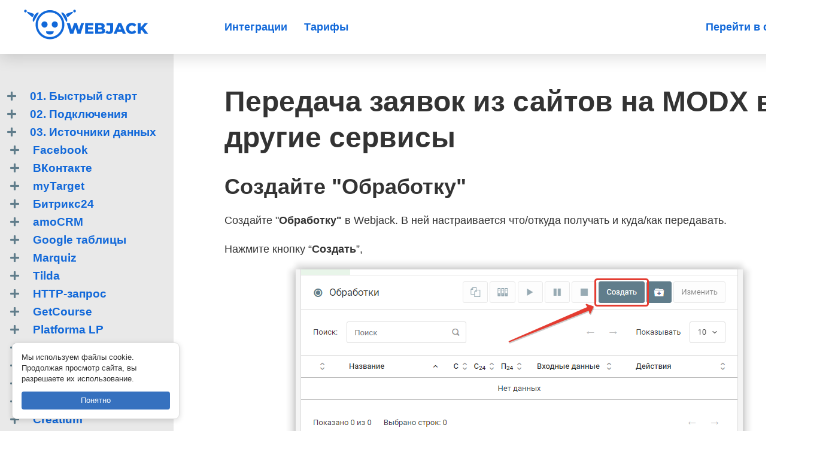

--- FILE ---
content_type: text/html; charset=utf-8
request_url: https://help.webjack.ru/page/service/input/241/
body_size: 10412
content:
<!doctype html>
<html lang="ru">
  <head>
    <meta charset="utf-8">
    <meta http-equiv="X-UA-Compatible" content="IE=edge">
    <meta name="viewport" content="width=device-width, initial-scale=1">
    <meta name="yandex-verification" content="08f9fa19b20d232c">
    
    <meta name="description" content="Получайте заявки оставленные в формах сайтов, сделанных на&amp;nbsp;MODX">
    

    
    <title>Передача заявок из сайтов на MODX в другие сервисы | MODX | WebJack</title> 

    

    
    <!-- Google Tag Manager -->
      <script>(function(w,d,s,l,i){w[l]=w[l]||[];w[l].push({'gtm.start':
        new Date().getTime(),event:'gtm.js'});var f=d.getElementsByTagName(s)[0],
      j=d.createElement(s),dl=l!='dataLayer'?'&l='+l:'';j.async=true;j.src=
      'https://www.googletagmanager.com/gtm.js?id='+i+dl;f.parentNode.insertBefore(j,f);
      })(window,document,'script','dataLayer','GTM-PZDJ83S');</script>
    <!-- End Google Tag Manager -->
    

    <link rel="stylesheet" href="/static/CACHE/css/output.4f219dd8aae0.css" type="text/css" />
  </head>

  

  <body>
    
    <!-- Google Tag Manager (noscript) -->
    <noscript><iframe src="https://www.googletagmanager.com/ns.html?id=GTM-PZDJ83S"
        height="0" width="0" style="display:none;visibility:hidden"></iframe></noscript>
    <!-- End Google Tag Manager (noscript) -->
    

    <div class="wrapper">
      <header class="header">
        <div class="logobox">
          <a href="/" title="WebJack">
            <img src="/static/brand/img/logo.2c36bee932ac.svg" alt="WebJack">
          </a>
        </div>
        <div class="menubox">
          <div class="menulogo">
            <img src="/static/brand/img/logo-w.10fc67fb5f57.svg" alt="WebJack">
          </div>
          <nav class="menu">
            <ul>
              <li><a href="/integrations/">Интеграции</a></li>
              <li><a href="https://webjack.ru/plans/">Тарифы</a></li>
            </ul>
          </nav>
          <div class="authbox">
            <a class="authbox__lnk" href="https://webjack.ru/">Перейти в сервис</a>
          
          </div>
        </div>
        <div class="menu-toggler js-menu-toggler"></div>
      </header>

      <article class="main">
        
<div class="two-cols">
  <section class="left">
    <div class="sidemenu-toggler js-sidemenu-toggler">Содержание</div>
    <nav class="sidemenu">
      
      
      
      <ul class="pagetree  ">
      
      <li class=" ">

      <a data-target=".pagetree-13" class="pagetree-bullet collapsed" data-toggle="collapse"></a>
      <a href="/page/13/getting-started/" class="pagelink">01. Быстрый старт</a>

      

      

      
      
      
      
      <ul class="pagetree collapse pagetree-13">
      
      <li class=" ">

      <a data-target=".pagetree-14" class="pagetree-bullet pagetree-leaf-bullet" data-toggle="collapse"></a>
      <a href="/page/14/what-is-webjack/" class="pagelink">Что такое Webjack</a>

      

      

      
      
      
      
      </li>
      
      <li class=" ">

      <a data-target=".pagetree-15" class="pagetree-bullet pagetree-leaf-bullet" data-toggle="collapse"></a>
      <a href="/page/15/how-webjack-works/" class="pagelink">Как работает Webjack</a>

      

      

      
      
      
      
      </li>
      
      <li class=" ">

      <a data-target=".pagetree-17" class="pagetree-bullet pagetree-leaf-bullet" data-toggle="collapse"></a>
      <a href="/page/17/terminology/" class="pagelink">Терминология Webjack</a>

      

      

      
      
      
      
      </li>
      
      <li class=" ">

      <a data-target=".pagetree-51" class="pagetree-bullet pagetree-leaf-bullet" data-toggle="collapse"></a>
      <a href="/page/51/ddd/" class="pagelink">Как перейти с Zapier (аналог Zapier.com)</a>

      

      

      </li></ul>
      
      
      
      </li>
      
      <li class=" ">

      <a data-target=".pagetree-32" class="pagetree-bullet collapsed" data-toggle="collapse"></a>
      <a href="/page/32/connections/" class="pagelink">02. Подключения</a>

      

      

      
      
      
      
      <ul class="pagetree collapse pagetree-32">
      
      <li class=" ">

      <a data-target=".pagetree-8" class="pagetree-bullet pagetree-leaf-bullet" data-toggle="collapse"></a>
      <a href="/page/8/amocrm-connect/" class="pagelink">AmoCRM</a>

      

      

      
      
      
      
      </li>
      
      <li class=" ">

      <a data-target=".pagetree-33" class="pagetree-bullet pagetree-leaf-bullet" data-toggle="collapse"></a>
      <a href="/page/33/connections-bitrix24/" class="pagelink">Битрикс24</a>

      

      

      
      
      
      
      </li>
      
      <li class=" ">

      <a data-target=".pagetree-44" class="pagetree-bullet pagetree-leaf-bullet" data-toggle="collapse"></a>
      <a href="/page/44/telegram-connect/" class="pagelink">Telegram</a>

      

      

      
      
      
      
      </li>
      
      <li class=" ">

      <a data-target=".pagetree-50" class="pagetree-bullet pagetree-leaf-bullet" data-toggle="collapse"></a>
      <a href="/page/50/google-connect/" class="pagelink">Google</a>

      

      

      </li></ul>
      
      
      
      </li>
      
      <li class=" ">

      <a data-target=".pagetree-5" class="pagetree-bullet collapsed" data-toggle="collapse"></a>
      <a href="/page/5/input-data/" class="pagelink">03. Источники данных</a>

      
      
<ul class="pagetree collapse pagetree-5">
  
  <li class="">
    <a data-target=".pagetree-service-1" class="pagetree-bullet collapsed" data-toggle="collapse"></a>
    <a href="/page/service/1/?root=5" class="pagelink">Facebook</a>

    <ul class="pagetree collapse pagetree-service-1">
      
      <li class="">
        <a data-target=".pagetree-service-element-11" class="pagetree-bullet collapsed" data-toggle="collapse"></a>
        <a href="/page/service/input/11/?root=5" class="pagelink">Получение новых заявок из лид-форм Facebook</a>

        
        <ul class="pagetree collapse pagetree-service-element-11">
          
          <li class=" ">
            <a class="pagetree-bullet pagetree-leaf-bullet"></a>
            <a href="/page/service/element/page/1/connections-facebook-fields/?root=5" class="pagelink">Поля лид-форм</a>
          </li>
          
          <li class=" ">
            <a class="pagetree-bullet pagetree-leaf-bullet"></a>
            <a href="/page/service/element/page/2/connections-facebook-lead-ads-testing/?root=5" class="pagelink">Тестирование подключения</a>
          </li>
          
          <li class=" ">
            <a class="pagetree-bullet pagetree-leaf-bullet"></a>
            <a href="/page/service/element/page/4/facebook-leads-access-manager/?root=5" class="pagelink">Управление доступом к лидам в Facebook</a>
          </li>
          
        </ul>
        
      </li>
      
    </ul>
  </li>
  
  <li class="">
    <a data-target=".pagetree-service-2" class="pagetree-bullet collapsed" data-toggle="collapse"></a>
    <a href="/page/service/2/?root=5" class="pagelink">ВКонтакте</a>

    <ul class="pagetree collapse pagetree-service-2">
      
      <li class="">
        <a data-target=".pagetree-service-element-17" class="pagetree-bullet pagetree-leaf-bullet" data-toggle="collapse"></a>
        <a href="/page/service/input/17/?root=5" class="pagelink">Вконтакте. Лид-формы</a>

        
      </li>
      
    </ul>
  </li>
  
  <li class="">
    <a data-target=".pagetree-service-3" class="pagetree-bullet collapsed" data-toggle="collapse"></a>
    <a href="/page/service/3/?root=5" class="pagelink">myTarget</a>

    <ul class="pagetree collapse pagetree-service-3">
      
      <li class="">
        <a data-target=".pagetree-service-element-12" class="pagetree-bullet pagetree-leaf-bullet" data-toggle="collapse"></a>
        <a href="/page/service/input/12/?root=5" class="pagelink">myTarget. Лид-формы. Новая заявка</a>

        
      </li>
      
    </ul>
  </li>
  
  <li class="">
    <a data-target=".pagetree-service-4" class="pagetree-bullet collapsed" data-toggle="collapse"></a>
    <a href="/page/service/4/?root=5" class="pagelink">Битрикс24</a>

    <ul class="pagetree collapse pagetree-service-4">
      
      <li class="">
        <a data-target=".pagetree-service-element-356" class="pagetree-bullet pagetree-leaf-bullet" data-toggle="collapse"></a>
        <a href="/page/service/input/356/?root=5" class="pagelink">Получение данных из Битрикс24</a>

        
      </li>
      
    </ul>
  </li>
  
  <li class="">
    <a data-target=".pagetree-service-5" class="pagetree-bullet collapsed" data-toggle="collapse"></a>
    <a href="/page/service/5/?root=5" class="pagelink">amoCRM</a>

    <ul class="pagetree collapse pagetree-service-5">
      
      <li class="">
        <a data-target=".pagetree-service-element-29" class="pagetree-bullet pagetree-leaf-bullet" data-toggle="collapse"></a>
        <a href="/page/service/input/29/?root=5" class="pagelink">Передача данных из amoCRM в другие сервисы</a>

        
      </li>
      
    </ul>
  </li>
  
  <li class="">
    <a data-target=".pagetree-service-6" class="pagetree-bullet collapsed" data-toggle="collapse"></a>
    <a href="/page/service/6/?root=5" class="pagelink">Google таблицы</a>

    <ul class="pagetree collapse pagetree-service-6">
      
      <li class="">
        <a data-target=".pagetree-service-element-25" class="pagetree-bullet pagetree-leaf-bullet" data-toggle="collapse"></a>
        <a href="/page/service/input/25/?root=5" class="pagelink">Google таблицы. Изменение данных</a>

        
      </li>
      
    </ul>
  </li>
  
  <li class="">
    <a data-target=".pagetree-service-8" class="pagetree-bullet collapsed" data-toggle="collapse"></a>
    <a href="/page/service/8/?root=5" class="pagelink">Marquiz</a>

    <ul class="pagetree collapse pagetree-service-8">
      
      <li class="">
        <a data-target=".pagetree-service-element-14" class="pagetree-bullet collapsed" data-toggle="collapse"></a>
        <a href="/page/service/input/14/?root=5" class="pagelink">Marquiz. Формы. Новая заявка</a>

        
        <ul class="pagetree collapse pagetree-service-element-14">
          
          <li class=" ">
            <a class="pagetree-bullet pagetree-leaf-bullet"></a>
            <a href="/page/service/element/page/3/marquize-roistat-integration/?root=5" class="pagelink">Marquize-Roistat</a>
          </li>
          
        </ul>
        
      </li>
      
    </ul>
  </li>
  
  <li class="">
    <a data-target=".pagetree-service-9" class="pagetree-bullet collapsed" data-toggle="collapse"></a>
    <a href="/page/service/9/?root=5" class="pagelink">Tilda</a>

    <ul class="pagetree collapse pagetree-service-9">
      
      <li class="">
        <a data-target=".pagetree-service-element-15" class="pagetree-bullet pagetree-leaf-bullet" data-toggle="collapse"></a>
        <a href="/page/service/input/15/?root=5" class="pagelink">Передача заявок из форм Tilda в другие сервисы</a>

        
      </li>
      
    </ul>
  </li>
  
  <li class="">
    <a data-target=".pagetree-service-10" class="pagetree-bullet collapsed" data-toggle="collapse"></a>
    <a href="/page/service/10/?root=5" class="pagelink">HTTP-запрос</a>

    <ul class="pagetree collapse pagetree-service-10">
      
      <li class="">
        <a data-target=".pagetree-service-element-8" class="pagetree-bullet pagetree-leaf-bullet" data-toggle="collapse"></a>
        <a href="/page/service/input/8/?root=5" class="pagelink">HTTP-запрос. Получение данных</a>

        
      </li>
      
    </ul>
  </li>
  
  <li class="">
    <a data-target=".pagetree-service-14" class="pagetree-bullet collapsed" data-toggle="collapse"></a>
    <a href="/page/service/14/?root=5" class="pagelink">GetCourse</a>

    <ul class="pagetree collapse pagetree-service-14">
      
      <li class="">
        <a data-target=".pagetree-service-element-21" class="pagetree-bullet pagetree-leaf-bullet" data-toggle="collapse"></a>
        <a href="/page/service/input/21/?root=5" class="pagelink">Getcourse. При создании пользователя</a>

        
      </li>
      
      <li class="">
        <a data-target=".pagetree-service-element-22" class="pagetree-bullet pagetree-leaf-bullet" data-toggle="collapse"></a>
        <a href="/page/service/input/22/?root=5" class="pagelink">Getcourse. При создании заказа</a>

        
      </li>
      
      <li class="">
        <a data-target=".pagetree-service-element-23" class="pagetree-bullet pagetree-leaf-bullet" data-toggle="collapse"></a>
        <a href="/page/service/input/23/?root=5" class="pagelink">Getcourse. При создании покупки</a>

        
      </li>
      
    </ul>
  </li>
  
  <li class="">
    <a data-target=".pagetree-service-16" class="pagetree-bullet collapsed" data-toggle="collapse"></a>
    <a href="/page/service/16/?root=5" class="pagelink">Platforma LP</a>

    <ul class="pagetree collapse pagetree-service-16">
      
      <li class="">
        <a data-target=".pagetree-service-element-26" class="pagetree-bullet pagetree-leaf-bullet" data-toggle="collapse"></a>
        <a href="/page/service/input/26/?root=5" class="pagelink">Platforma LP. Формы. Новая заявка</a>

        
      </li>
      
    </ul>
  </li>
  
  <li class="">
    <a data-target=".pagetree-service-18" class="pagetree-bullet collapsed" data-toggle="collapse"></a>
    <a href="/page/service/18/?root=5" class="pagelink">TikTok</a>

    <ul class="pagetree collapse pagetree-service-18">
      
      <li class="">
        <a data-target=".pagetree-service-element-30" class="pagetree-bullet pagetree-leaf-bullet" data-toggle="collapse"></a>
        <a href="/page/service/input/30/?root=5" class="pagelink">Получение заявок из лид-форм TikTok</a>

        
      </li>
      
    </ul>
  </li>
  
  <li class="">
    <a data-target=".pagetree-service-20" class="pagetree-bullet collapsed" data-toggle="collapse"></a>
    <a href="/page/service/20/?root=5" class="pagelink">scaleo.io</a>

    <ul class="pagetree collapse pagetree-service-20">
      
      <li class="">
        <a data-target=".pagetree-service-element-32" class="pagetree-bullet pagetree-leaf-bullet" data-toggle="collapse"></a>
        <a href="/page/service/input/32/?root=5" class="pagelink">Получайте заявки из scaleo.io</a>

        
      </li>
      
    </ul>
  </li>
  
  <li class="">
    <a data-target=".pagetree-service-26" class="pagetree-bullet collapsed" data-toggle="collapse"></a>
    <a href="/page/service/26/?root=5" class="pagelink">Формы сайта</a>

    <ul class="pagetree collapse pagetree-service-26">
      
      <li class="">
        <a data-target=".pagetree-service-element-38" class="pagetree-bullet pagetree-leaf-bullet" data-toggle="collapse"></a>
        <a href="/page/service/input/38/?root=5" class="pagelink">Получение заявок с любых сайтов</a>

        
      </li>
      
    </ul>
  </li>
  
  <li class="">
    <a data-target=".pagetree-service-27" class="pagetree-bullet collapsed" data-toggle="collapse"></a>
    <a href="/page/service/27/?root=5" class="pagelink">Яндекс.Формы</a>

    <ul class="pagetree collapse pagetree-service-27">
      
      <li class="">
        <a data-target=".pagetree-service-element-40" class="pagetree-bullet pagetree-leaf-bullet" data-toggle="collapse"></a>
        <a href="/page/service/input/40/?root=5" class="pagelink">Яндекс.Формы</a>

        
      </li>
      
    </ul>
  </li>
  
  <li class="">
    <a data-target=".pagetree-service-28" class="pagetree-bullet collapsed" data-toggle="collapse"></a>
    <a href="/page/service/28/?root=5" class="pagelink">Creatium</a>

    <ul class="pagetree collapse pagetree-service-28">
      
      <li class="">
        <a data-target=".pagetree-service-element-41" class="pagetree-bullet pagetree-leaf-bullet" data-toggle="collapse"></a>
        <a href="/page/service/input/41/?root=5" class="pagelink">Creatium. Заявка с сайта</a>

        
      </li>
      
    </ul>
  </li>
  
  <li class="">
    <a data-target=".pagetree-service-31" class="pagetree-bullet collapsed" data-toggle="collapse"></a>
    <a href="/page/service/31/?root=5" class="pagelink">flexbe.ru</a>

    <ul class="pagetree collapse pagetree-service-31">
      
      <li class="">
        <a data-target=".pagetree-service-element-43" class="pagetree-bullet pagetree-leaf-bullet" data-toggle="collapse"></a>
        <a href="/page/service/input/43/?root=5" class="pagelink">flexbe. Заявка с сайта</a>

        
      </li>
      
    </ul>
  </li>
  
  <li class="">
    <a data-target=".pagetree-service-32" class="pagetree-bullet collapsed" data-toggle="collapse"></a>
    <a href="/page/service/32/?root=5" class="pagelink">shopify</a>

    <ul class="pagetree collapse pagetree-service-32">
      
      <li class="">
        <a data-target=".pagetree-service-element-44" class="pagetree-bullet pagetree-leaf-bullet" data-toggle="collapse"></a>
        <a href="/page/service/input/44/?root=5" class="pagelink">Shopify</a>

        
      </li>
      
    </ul>
  </li>
  
  <li class="">
    <a data-target=".pagetree-service-34" class="pagetree-bullet collapsed" data-toggle="collapse"></a>
    <a href="/page/service/34/?root=5" class="pagelink">webflow</a>

    <ul class="pagetree collapse pagetree-service-34">
      
      <li class="">
        <a data-target=".pagetree-service-element-46" class="pagetree-bullet pagetree-leaf-bullet" data-toggle="collapse"></a>
        <a href="/page/service/input/46/?root=5" class="pagelink">webflow</a>

        
      </li>
      
    </ul>
  </li>
  
  <li class="">
    <a data-target=".pagetree-service-47" class="pagetree-bullet collapsed" data-toggle="collapse"></a>
    <a href="/page/service/47/?root=5" class="pagelink">ВК Реклама</a>

    <ul class="pagetree collapse pagetree-service-47">
      
      <li class="">
        <a data-target=".pagetree-service-element-60" class="pagetree-bullet pagetree-leaf-bullet" data-toggle="collapse"></a>
        <a href="/page/service/input/60/?root=5" class="pagelink">ВК Реклама. Лид-формы</a>

        
      </li>
      
    </ul>
  </li>
  
  <li class="">
    <a data-target=".pagetree-service-81" class="pagetree-bullet collapsed" data-toggle="collapse"></a>
    <a href="/page/service/81/?root=5" class="pagelink">youcanbook.me</a>

    <ul class="pagetree collapse pagetree-service-81">
      
      <li class="">
        <a data-target=".pagetree-service-element-94" class="pagetree-bullet pagetree-leaf-bullet" data-toggle="collapse"></a>
        <a href="/page/service/input/94/?root=5" class="pagelink">youcanbook.me</a>

        
      </li>
      
    </ul>
  </li>
  
  <li class="">
    <a data-target=".pagetree-service-82" class="pagetree-bullet collapsed" data-toggle="collapse"></a>
    <a href="/page/service/82/?root=5" class="pagelink">klientiks.ru (Клиентикс CRM)</a>

    <ul class="pagetree collapse pagetree-service-82">
      
      <li class="">
        <a data-target=".pagetree-service-element-95" class="pagetree-bullet pagetree-leaf-bullet" data-toggle="collapse"></a>
        <a href="/page/service/input/95/?root=5" class="pagelink">klientiks.ru</a>

        
      </li>
      
    </ul>
  </li>
  
  <li class="">
    <a data-target=".pagetree-service-84" class="pagetree-bullet collapsed" data-toggle="collapse"></a>
    <a href="/page/service/84/?root=5" class="pagelink">u-on.ru</a>

    <ul class="pagetree collapse pagetree-service-84">
      
      <li class="">
        <a data-target=".pagetree-service-element-97" class="pagetree-bullet pagetree-leaf-bullet" data-toggle="collapse"></a>
        <a href="/page/service/input/97/?root=5" class="pagelink">u-on.ru</a>

        
      </li>
      
    </ul>
  </li>
  
  <li class="">
    <a data-target=".pagetree-service-117" class="pagetree-bullet collapsed" data-toggle="collapse"></a>
    <a href="/page/service/117/?root=5" class="pagelink">Google Forms</a>

    <ul class="pagetree collapse pagetree-service-117">
      
      <li class="">
        <a data-target=".pagetree-service-element-130" class="pagetree-bullet pagetree-leaf-bullet" data-toggle="collapse"></a>
        <a href="/page/service/input/130/?root=5" class="pagelink">Google Forms</a>

        
      </li>
      
    </ul>
  </li>
  
  <li class="">
    <a data-target=".pagetree-service-186" class="pagetree-bullet collapsed" data-toggle="collapse"></a>
    <a href="/page/service/186/?root=5" class="pagelink">Craftum</a>

    <ul class="pagetree collapse pagetree-service-186">
      
      <li class="">
        <a data-target=".pagetree-service-element-200" class="pagetree-bullet pagetree-leaf-bullet" data-toggle="collapse"></a>
        <a href="/page/service/input/200/?root=5" class="pagelink">Craftum. Заявка с сайта</a>

        
      </li>
      
    </ul>
  </li>
  
  <li class="">
    <a data-target=".pagetree-service-188" class="pagetree-bullet collapsed" data-toggle="collapse"></a>
    <a href="/page/service/188/?root=5" class="pagelink">new.PlatformaLP.ru</a>

    <ul class="pagetree collapse pagetree-service-188">
      
      <li class="">
        <a data-target=".pagetree-service-element-202" class="pagetree-bullet pagetree-leaf-bullet" data-toggle="collapse"></a>
        <a href="/page/service/input/202/?root=5" class="pagelink">New.PlatformaLP. Заявка с сайта</a>

        
      </li>
      
    </ul>
  </li>
  
  <li class="">
    <a data-target=".pagetree-service-221" class="pagetree-bullet collapsed" data-toggle="collapse"></a>
    <a href="/page/service/221/?root=5" class="pagelink">adsquiz.io</a>

    <ul class="pagetree collapse pagetree-service-221">
      
      <li class="">
        <a data-target=".pagetree-service-element-235" class="pagetree-bullet pagetree-leaf-bullet" data-toggle="collapse"></a>
        <a href="/page/service/input/235/?root=5" class="pagelink">adsquiz.io</a>

        
      </li>
      
    </ul>
  </li>
  
  <li class="">
    <a data-target=".pagetree-service-223" class="pagetree-bullet collapsed" data-toggle="collapse"></a>
    <a href="/page/service/223/?root=5" class="pagelink">matomba.ru</a>

    <ul class="pagetree collapse pagetree-service-223">
      
      <li class="">
        <a data-target=".pagetree-service-element-237" class="pagetree-bullet pagetree-leaf-bullet" data-toggle="collapse"></a>
        <a href="/page/service/input/237/?root=5" class="pagelink">matomba.ru</a>

        
      </li>
      
    </ul>
  </li>
  
  <li class="">
    <a data-target=".pagetree-service-226" class="pagetree-bullet collapsed" data-toggle="collapse"></a>
    <a href="/page/service/226/?root=5" class="pagelink">WordPress</a>

    <ul class="pagetree collapse pagetree-service-226">
      
      <li class="">
        <a data-target=".pagetree-service-element-240" class="pagetree-bullet pagetree-leaf-bullet" data-toggle="collapse"></a>
        <a href="/page/service/input/240/?root=5" class="pagelink">Передача заявок из форм WordPress в другие сервисы</a>

        
      </li>
      
    </ul>
  </li>
  
  <li class="">
    <a data-target=".pagetree-service-227" class="pagetree-bullet collapsed" data-toggle="collapse"></a>
    <a href="/page/service/227/?root=5" class="pagelink">MODX</a>

    <ul class="pagetree collapse pagetree-service-227">
      
      <li class="active">
        <a data-target=".pagetree-service-element-241" class="pagetree-bullet pagetree-leaf-bullet" data-toggle="collapse"></a>
        <a href="/page/service/input/241/?root=5" class="pagelink">Передача заявок из сайтов на MODX в другие сервисы</a>

        
      </li>
      
    </ul>
  </li>
  
  <li class="">
    <a data-target=".pagetree-service-228" class="pagetree-bullet collapsed" data-toggle="collapse"></a>
    <a href="/page/service/228/?root=5" class="pagelink">Joomla!</a>

    <ul class="pagetree collapse pagetree-service-228">
      
      <li class="">
        <a data-target=".pagetree-service-element-242" class="pagetree-bullet pagetree-leaf-bullet" data-toggle="collapse"></a>
        <a href="/page/service/input/242/?root=5" class="pagelink">Передача заявок из форм Joomla! в другие сервисы</a>

        
      </li>
      
    </ul>
  </li>
  
  <li class="">
    <a data-target=".pagetree-service-229" class="pagetree-bullet collapsed" data-toggle="collapse"></a>
    <a href="/page/service/229/?root=5" class="pagelink">1С-Битрикс</a>

    <ul class="pagetree collapse pagetree-service-229">
      
      <li class="">
        <a data-target=".pagetree-service-element-243" class="pagetree-bullet pagetree-leaf-bullet" data-toggle="collapse"></a>
        <a href="/page/service/input/243/?root=5" class="pagelink">Передача заявок из форм 1С-Битрикс в другие сервисы</a>

        
      </li>
      
    </ul>
  </li>
  
  <li class="">
    <a data-target=".pagetree-service-232" class="pagetree-bullet collapsed" data-toggle="collapse"></a>
    <a href="/page/service/232/?root=5" class="pagelink">pro.aktivator.top</a>

    <ul class="pagetree collapse pagetree-service-232">
      
      <li class="">
        <a data-target=".pagetree-service-element-246" class="pagetree-bullet pagetree-leaf-bullet" data-toggle="collapse"></a>
        <a href="/page/service/input/246/?root=5" class="pagelink">pro.aktivator.top</a>

        
      </li>
      
    </ul>
  </li>
  
  <li class="">
    <a data-target=".pagetree-service-265" class="pagetree-bullet collapsed" data-toggle="collapse"></a>
    <a href="/page/service/265/?root=5" class="pagelink">game-lead.ru</a>

    <ul class="pagetree collapse pagetree-service-265">
      
      <li class="">
        <a data-target=".pagetree-service-element-279" class="pagetree-bullet pagetree-leaf-bullet" data-toggle="collapse"></a>
        <a href="/page/service/input/279/?root=5" class="pagelink">game-lead.ru</a>

        
      </li>
      
    </ul>
  </li>
  
  <li class="">
    <a data-target=".pagetree-service-266" class="pagetree-bullet collapsed" data-toggle="collapse"></a>
    <a href="/page/service/266/?root=5" class="pagelink">bothelp.io</a>

    <ul class="pagetree collapse pagetree-service-266">
      
      <li class="">
        <a data-target=".pagetree-service-element-280" class="pagetree-bullet pagetree-leaf-bullet" data-toggle="collapse"></a>
        <a href="/page/service/input/280/?root=5" class="pagelink">bothelp.io</a>

        
      </li>
      
    </ul>
  </li>
  
  <li class="">
    <a data-target=".pagetree-service-267" class="pagetree-bullet collapsed" data-toggle="collapse"></a>
    <a href="/page/service/267/?root=5" class="pagelink">Wix</a>

    <ul class="pagetree collapse pagetree-service-267">
      
      <li class="">
        <a data-target=".pagetree-service-element-281" class="pagetree-bullet pagetree-leaf-bullet" data-toggle="collapse"></a>
        <a href="/page/service/input/281/?root=5" class="pagelink">Передача заявок из форм Wix в другие сервисы</a>

        
      </li>
      
    </ul>
  </li>
  
  <li class="">
    <a data-target=".pagetree-service-268" class="pagetree-bullet collapsed" data-toggle="collapse"></a>
    <a href="/page/service/268/?root=5" class="pagelink">lpgenerator.ru</a>

    <ul class="pagetree collapse pagetree-service-268">
      
      <li class="">
        <a data-target=".pagetree-service-element-283" class="pagetree-bullet pagetree-leaf-bullet" data-toggle="collapse"></a>
        <a href="/page/service/input/283/?root=5" class="pagelink">lpgenerator.ru</a>

        
      </li>
      
    </ul>
  </li>
  
  <li class="">
    <a data-target=".pagetree-service-340" class="pagetree-bullet collapsed" data-toggle="collapse"></a>
    <a href="/page/service/340/?root=5" class="pagelink">YClients</a>

    <ul class="pagetree collapse pagetree-service-340">
      
      <li class="">
        <a data-target=".pagetree-service-element-353" class="pagetree-bullet pagetree-leaf-bullet" data-toggle="collapse"></a>
        <a href="/page/service/input/353/?root=5" class="pagelink">YClients</a>

        
      </li>
      
    </ul>
  </li>
  
  <li class="">
    <a data-target=".pagetree-service-407" class="pagetree-bullet collapsed" data-toggle="collapse"></a>
    <a href="/page/service/407/?root=5" class="pagelink">SMS Deliverer</a>

    <ul class="pagetree collapse pagetree-service-407">
      
      <li class="">
        <a data-target=".pagetree-service-element-425" class="pagetree-bullet pagetree-leaf-bullet" data-toggle="collapse"></a>
        <a href="/page/service/input/425/?root=5" class="pagelink">Получение данных из SMS Deliverer</a>

        
      </li>
      
    </ul>
  </li>
  
  <li class="">
    <a data-target=".pagetree-service-409" class="pagetree-bullet collapsed" data-toggle="collapse"></a>
    <a href="/page/service/409/?root=5" class="pagelink">Jivosite</a>

    <ul class="pagetree collapse pagetree-service-409">
      
      <li class="">
        <a data-target=".pagetree-service-element-427" class="pagetree-bullet pagetree-leaf-bullet" data-toggle="collapse"></a>
        <a href="/page/service/input/427/?root=5" class="pagelink">Получение данных из Jivosite</a>

        
      </li>
      
    </ul>
  </li>
  
</ul>


      

      

      
      
      
      
      </li>
      
      <li class=" ">

      <a data-target=".pagetree-26" class="pagetree-bullet collapsed" data-toggle="collapse"></a>
      <a href="/page/26/actions/" class="pagelink">04. Действия</a>

      

      
      
<ul class="pagetree collapse pagetree-26">
  
  <li class="">
    <a data-target=".pagetree-service-4" class="pagetree-bullet collapsed" data-toggle="collapse"></a>
    <a href="/page/service/4/?root=26" class="pagelink">Битрикс24</a>

    <ul class="pagetree collapse pagetree-service-4">
      
      <li class="">
        <a data-target=".pagetree-service-element-10" class="pagetree-bullet pagetree-leaf-bullet" data-toggle="collapse"></a>
        <a href="/page/service/action/10/?root=26" class="pagelink">Битрикс24. Создание лида</a>

        
      </li>
      
      <li class="">
        <a data-target=".pagetree-service-element-27" class="pagetree-bullet pagetree-leaf-bullet" data-toggle="collapse"></a>
        <a href="/page/service/action/27/?root=26" class="pagelink">Битрикс24. Создание лида по API</a>

        
      </li>
      
    </ul>
  </li>
  
  <li class="">
    <a data-target=".pagetree-service-5" class="pagetree-bullet collapsed" data-toggle="collapse"></a>
    <a href="/page/service/5/?root=26" class="pagelink">amoCRM</a>

    <ul class="pagetree collapse pagetree-service-5">
      
      <li class="">
        <a data-target=".pagetree-service-element-4" class="pagetree-bullet pagetree-leaf-bullet" data-toggle="collapse"></a>
        <a href="/page/service/action/4/?root=26" class="pagelink">amoCRM. Создание задачи</a>

        
      </li>
      
      <li class="">
        <a data-target=".pagetree-service-element-2" class="pagetree-bullet pagetree-leaf-bullet" data-toggle="collapse"></a>
        <a href="/page/service/action/2/?root=26" class="pagelink">amoCRM. Создание сделки</a>

        
      </li>
      
      <li class="">
        <a data-target=".pagetree-service-element-1" class="pagetree-bullet pagetree-leaf-bullet" data-toggle="collapse"></a>
        <a href="/page/service/action/1/?root=26" class="pagelink">Создание контакта в amoCRM</a>

        
      </li>
      
      <li class="">
        <a data-target=".pagetree-service-element-3" class="pagetree-bullet pagetree-leaf-bullet" data-toggle="collapse"></a>
        <a href="/page/service/action/3/?root=26" class="pagelink">amoCRM. Создание сделки в неразобранном</a>

        
      </li>
      
    </ul>
  </li>
  
  <li class="">
    <a data-target=".pagetree-service-6" class="pagetree-bullet collapsed" data-toggle="collapse"></a>
    <a href="/page/service/6/?root=26" class="pagelink">Google таблицы</a>

    <ul class="pagetree collapse pagetree-service-6">
      
      <li class="">
        <a data-target=".pagetree-service-element-7" class="pagetree-bullet pagetree-leaf-bullet" data-toggle="collapse"></a>
        <a href="/page/service/action/7/?root=26" class="pagelink">Google таблицы. Добавление строки</a>

        
      </li>
      
    </ul>
  </li>
  
  <li class="">
    <a data-target=".pagetree-service-7" class="pagetree-bullet collapsed" data-toggle="collapse"></a>
    <a href="/page/service/7/?root=26" class="pagelink">Email</a>

    <ul class="pagetree collapse pagetree-service-7">
      
      <li class="">
        <a data-target=".pagetree-service-element-5" class="pagetree-bullet pagetree-leaf-bullet" data-toggle="collapse"></a>
        <a href="/page/service/action/5/?root=26" class="pagelink">Email. Отправка письма</a>

        
      </li>
      
    </ul>
  </li>
  
  <li class="">
    <a data-target=".pagetree-service-10" class="pagetree-bullet collapsed" data-toggle="collapse"></a>
    <a href="/page/service/10/?root=26" class="pagelink">HTTP-запрос</a>

    <ul class="pagetree collapse pagetree-service-10">
      
      <li class="">
        <a data-target=".pagetree-service-element-9" class="pagetree-bullet pagetree-leaf-bullet" data-toggle="collapse"></a>
        <a href="/page/service/action/9/?root=26" class="pagelink">HTTP-запрос. Отправка данных</a>

        
      </li>
      
    </ul>
  </li>
  
  <li class="">
    <a data-target=".pagetree-service-11" class="pagetree-bullet collapsed" data-toggle="collapse"></a>
    <a href="/page/service/11/?root=26" class="pagelink">Telegram</a>

    <ul class="pagetree collapse pagetree-service-11">
      
      <li class="">
        <a data-target=".pagetree-service-element-6" class="pagetree-bullet pagetree-leaf-bullet" data-toggle="collapse"></a>
        <a href="/page/service/action/6/?root=26" class="pagelink">Telegram. Отправка сообщения</a>

        
      </li>
      
    </ul>
  </li>
  
  <li class="">
    <a data-target=".pagetree-service-12" class="pagetree-bullet collapsed" data-toggle="collapse"></a>
    <a href="/page/service/12/?root=26" class="pagelink">S2 (Salesap)</a>

    <ul class="pagetree collapse pagetree-service-12">
      
      <li class="">
        <a data-target=".pagetree-service-element-18" class="pagetree-bullet pagetree-leaf-bullet" data-toggle="collapse"></a>
        <a href="/page/service/action/18/?root=26" class="pagelink">S2. Создание контакта и сделки</a>

        
      </li>
      
    </ul>
  </li>
  
  <li class="">
    <a data-target=".pagetree-service-13" class="pagetree-bullet collapsed" data-toggle="collapse"></a>
    <a href="/page/service/13/?root=26" class="pagelink">Plarin</a>

    <ul class="pagetree collapse pagetree-service-13">
      
      <li class="">
        <a data-target=".pagetree-service-element-16" class="pagetree-bullet pagetree-leaf-bullet" data-toggle="collapse"></a>
        <a href="/page/service/action/16/?root=26" class="pagelink">Отправка данных о конверсиях в Plarin</a>

        
      </li>
      
    </ul>
  </li>
  
  <li class="">
    <a data-target=".pagetree-service-14" class="pagetree-bullet collapsed" data-toggle="collapse"></a>
    <a href="/page/service/14/?root=26" class="pagelink">GetCourse</a>

    <ul class="pagetree collapse pagetree-service-14">
      
      <li class="">
        <a data-target=".pagetree-service-element-20" class="pagetree-bullet pagetree-leaf-bullet" data-toggle="collapse"></a>
        <a href="/page/service/action/20/?root=26" class="pagelink">GetCourse. Создание заказа (сделки)</a>

        
      </li>
      
    </ul>
  </li>
  
  <li class="">
    <a data-target=".pagetree-service-15" class="pagetree-bullet collapsed" data-toggle="collapse"></a>
    <a href="/page/service/15/?root=26" class="pagelink">PushSMS</a>

    <ul class="pagetree collapse pagetree-service-15">
      
      <li class="">
        <a data-target=".pagetree-service-element-24" class="pagetree-bullet pagetree-leaf-bullet" data-toggle="collapse"></a>
        <a href="/page/service/action/24/?root=26" class="pagelink">PushSMS. Отправка СМС-сообщения</a>

        
      </li>
      
    </ul>
  </li>
  
  <li class="">
    <a data-target=".pagetree-service-17" class="pagetree-bullet collapsed" data-toggle="collapse"></a>
    <a href="/page/service/17/?root=26" class="pagelink">AlfaCRM</a>

    <ul class="pagetree collapse pagetree-service-17">
      
      <li class="">
        <a data-target=".pagetree-service-element-389" class="pagetree-bullet pagetree-leaf-bullet" data-toggle="collapse"></a>
        <a href="/page/service/action/389/?root=26" class="pagelink">AlfaCRM. Создание лида (покупателя) по API</a>

        
      </li>
      
      <li class="">
        <a data-target=".pagetree-service-element-28" class="pagetree-bullet pagetree-leaf-bullet" data-toggle="collapse"></a>
        <a href="/page/service/action/28/?root=26" class="pagelink">AlfaCRM. Создание лида (покупателя)</a>

        
      </li>
      
    </ul>
  </li>
  
  <li class="">
    <a data-target=".pagetree-service-19" class="pagetree-bullet collapsed" data-toggle="collapse"></a>
    <a href="/page/service/19/?root=26" class="pagelink">Money4Leads</a>

    <ul class="pagetree collapse pagetree-service-19">
      
      <li class="">
        <a data-target=".pagetree-service-element-31" class="pagetree-bullet pagetree-leaf-bullet" data-toggle="collapse"></a>
        <a href="/page/service/action/31/?root=26" class="pagelink">Отправка заявок в m4leads</a>

        
      </li>
      
    </ul>
  </li>
  
  <li class="">
    <a data-target=".pagetree-service-21" class="pagetree-bullet collapsed" data-toggle="collapse"></a>
    <a href="/page/service/21/?root=26" class="pagelink">calltouch</a>

    <ul class="pagetree collapse pagetree-service-21">
      
      <li class="">
        <a data-target=".pagetree-service-element-33" class="pagetree-bullet pagetree-leaf-bullet" data-toggle="collapse"></a>
        <a href="/page/service/action/33/?root=26" class="pagelink">Импорт заявок в Calltouch</a>

        
      </li>
      
    </ul>
  </li>
  
  <li class="">
    <a data-target=".pagetree-service-22" class="pagetree-bullet collapsed" data-toggle="collapse"></a>
    <a href="/page/service/22/?root=26" class="pagelink">Offerrum</a>

    <ul class="pagetree collapse pagetree-service-22">
      
      <li class="">
        <a data-target=".pagetree-service-element-34" class="pagetree-bullet pagetree-leaf-bullet" data-toggle="collapse"></a>
        <a href="/page/service/action/34/?root=26" class="pagelink">Передача заявок в Offerum</a>

        
      </li>
      
    </ul>
  </li>
  
  <li class="">
    <a data-target=".pagetree-service-23" class="pagetree-bullet collapsed" data-toggle="collapse"></a>
    <a href="/page/service/23/?root=26" class="pagelink">SMS Aero</a>

    <ul class="pagetree collapse pagetree-service-23">
      
      <li class="">
        <a data-target=".pagetree-service-element-35" class="pagetree-bullet pagetree-leaf-bullet" data-toggle="collapse"></a>
        <a href="/page/service/action/35/?root=26" class="pagelink">Отправка СМС-сообщения</a>

        
      </li>
      
    </ul>
  </li>
  
  <li class="">
    <a data-target=".pagetree-service-24" class="pagetree-bullet collapsed" data-toggle="collapse"></a>
    <a href="/page/service/24/?root=26" class="pagelink">Traffic Light (cpa.tl)</a>

    <ul class="pagetree collapse pagetree-service-24">
      
      <li class="">
        <a data-target=".pagetree-service-element-36" class="pagetree-bullet pagetree-leaf-bullet" data-toggle="collapse"></a>
        <a href="/page/service/action/36/?root=26" class="pagelink">Отправка заявок в Traffic Light</a>

        
      </li>
      
    </ul>
  </li>
  
  <li class="">
    <a data-target=".pagetree-service-25" class="pagetree-bullet collapsed" data-toggle="collapse"></a>
    <a href="/page/service/25/?root=26" class="pagelink">m1-shop.ru</a>

    <ul class="pagetree collapse pagetree-service-25">
      
      <li class="">
        <a data-target=".pagetree-service-element-37" class="pagetree-bullet pagetree-leaf-bullet" data-toggle="collapse"></a>
        <a href="/page/service/action/37/?root=26" class="pagelink">Отправка заявок в m1-shop.ru</a>

        
      </li>
      
    </ul>
  </li>
  
  <li class="">
    <a data-target=".pagetree-service-30" class="pagetree-bullet collapsed" data-toggle="collapse"></a>
    <a href="/page/service/30/?root=26" class="pagelink">Leadtrade.ru</a>

    <ul class="pagetree collapse pagetree-service-30">
      
      <li class="">
        <a data-target=".pagetree-service-element-42" class="pagetree-bullet pagetree-leaf-bullet" data-toggle="collapse"></a>
        <a href="/page/service/action/42/?root=26" class="pagelink">Отправка заявок в Leadtrade.ru</a>

        
      </li>
      
    </ul>
  </li>
  
  <li class="">
    <a data-target=".pagetree-service-35" class="pagetree-bullet collapsed" data-toggle="collapse"></a>
    <a href="/page/service/35/?root=26" class="pagelink">aray.com</a>

    <ul class="pagetree collapse pagetree-service-35">
      
      <li class="">
        <a data-target=".pagetree-service-element-47" class="pagetree-bullet pagetree-leaf-bullet" data-toggle="collapse"></a>
        <a href="/page/service/action/47/?root=26" class="pagelink">Отправка заявок в aray.com</a>

        
      </li>
      
    </ul>
  </li>
  
  <li class="">
    <a data-target=".pagetree-service-36" class="pagetree-bullet collapsed" data-toggle="collapse"></a>
    <a href="/page/service/36/?root=26" class="pagelink">cpaecom.com</a>

    <ul class="pagetree collapse pagetree-service-36">
      
      <li class="">
        <a data-target=".pagetree-service-element-48" class="pagetree-bullet pagetree-leaf-bullet" data-toggle="collapse"></a>
        <a href="/page/service/action/48/?root=26" class="pagelink">Отправка заявок в cpaecom.com</a>

        
      </li>
      
    </ul>
  </li>
  
  <li class="">
    <a data-target=".pagetree-service-37" class="pagetree-bullet collapsed" data-toggle="collapse"></a>
    <a href="/page/service/37/?root=26" class="pagelink">LPTracker</a>

    <ul class="pagetree collapse pagetree-service-37">
      
      <li class="">
        <a data-target=".pagetree-service-element-49" class="pagetree-bullet pagetree-leaf-bullet" data-toggle="collapse"></a>
        <a href="/page/service/action/49/?root=26" class="pagelink">Отправка заявок в lptracker.io</a>

        
      </li>
      
    </ul>
  </li>
  
  <li class="">
    <a data-target=".pagetree-service-38" class="pagetree-bullet collapsed" data-toggle="collapse"></a>
    <a href="/page/service/38/?root=26" class="pagelink">Lemonad.com</a>

    <ul class="pagetree collapse pagetree-service-38">
      
      <li class="">
        <a data-target=".pagetree-service-element-50" class="pagetree-bullet pagetree-leaf-bullet" data-toggle="collapse"></a>
        <a href="/page/service/action/50/?root=26" class="pagelink">Отправка заявок в Lemonad.com</a>

        
      </li>
      
    </ul>
  </li>
  
  <li class="">
    <a data-target=".pagetree-service-39" class="pagetree-bullet collapsed" data-toggle="collapse"></a>
    <a href="/page/service/39/?root=26" class="pagelink">adcombo.com</a>

    <ul class="pagetree collapse pagetree-service-39">
      
      <li class="">
        <a data-target=".pagetree-service-element-52" class="pagetree-bullet pagetree-leaf-bullet" data-toggle="collapse"></a>
        <a href="/page/service/action/52/?root=26" class="pagelink">Отправка заявок в adcombo.com</a>

        
      </li>
      
    </ul>
  </li>
  
  <li class="">
    <a data-target=".pagetree-service-40" class="pagetree-bullet collapsed" data-toggle="collapse"></a>
    <a href="/page/service/40/?root=26" class="pagelink">shakes.pro</a>

    <ul class="pagetree collapse pagetree-service-40">
      
      <li class="">
        <a data-target=".pagetree-service-element-53" class="pagetree-bullet pagetree-leaf-bullet" data-toggle="collapse"></a>
        <a href="/page/service/action/53/?root=26" class="pagelink">Отправка заявок в shakes.pro</a>

        
      </li>
      
    </ul>
  </li>
  
  <li class="">
    <a data-target=".pagetree-service-41" class="pagetree-bullet collapsed" data-toggle="collapse"></a>
    <a href="/page/service/41/?root=26" class="pagelink">metacpa.ru</a>

    <ul class="pagetree collapse pagetree-service-41">
      
      <li class="">
        <a data-target=".pagetree-service-element-54" class="pagetree-bullet pagetree-leaf-bullet" data-toggle="collapse"></a>
        <a href="/page/service/action/54/?root=26" class="pagelink">Отправка заявок в metacpa.ru</a>

        
      </li>
      
    </ul>
  </li>
  
  <li class="">
    <a data-target=".pagetree-service-42" class="pagetree-bullet collapsed" data-toggle="collapse"></a>
    <a href="/page/service/42/?root=26" class="pagelink">leadrock.com</a>

    <ul class="pagetree collapse pagetree-service-42">
      
      <li class="">
        <a data-target=".pagetree-service-element-55" class="pagetree-bullet pagetree-leaf-bullet" data-toggle="collapse"></a>
        <a href="/page/service/action/55/?root=26" class="pagelink">Отправка заявок в  leadrock.com</a>

        
      </li>
      
    </ul>
  </li>
  
  <li class="">
    <a data-target=".pagetree-service-43" class="pagetree-bullet collapsed" data-toggle="collapse"></a>
    <a href="/page/service/43/?root=26" class="pagelink">leadreaktor.com</a>

    <ul class="pagetree collapse pagetree-service-43">
      
      <li class="">
        <a data-target=".pagetree-service-element-56" class="pagetree-bullet pagetree-leaf-bullet" data-toggle="collapse"></a>
        <a href="/page/service/action/56/?root=26" class="pagelink">Отправка заявок в  leadreaktor.com</a>

        
      </li>
      
    </ul>
  </li>
  
  <li class="">
    <a data-target=".pagetree-service-44" class="pagetree-bullet collapsed" data-toggle="collapse"></a>
    <a href="/page/service/44/?root=26" class="pagelink">offer.store</a>

    <ul class="pagetree collapse pagetree-service-44">
      
      <li class="">
        <a data-target=".pagetree-service-element-57" class="pagetree-bullet pagetree-leaf-bullet" data-toggle="collapse"></a>
        <a href="/page/service/action/57/?root=26" class="pagelink">Отправка заявок в offer.store</a>

        
      </li>
      
    </ul>
  </li>
  
  <li class="">
    <a data-target=".pagetree-service-45" class="pagetree-bullet collapsed" data-toggle="collapse"></a>
    <a href="/page/service/45/?root=26" class="pagelink">elcat.at</a>

    <ul class="pagetree collapse pagetree-service-45">
      
      <li class="">
        <a data-target=".pagetree-service-element-58" class="pagetree-bullet pagetree-leaf-bullet" data-toggle="collapse"></a>
        <a href="/page/service/action/58/?root=26" class="pagelink">Отправка заявок в elcat.at</a>

        
      </li>
      
    </ul>
  </li>
  
  <li class="">
    <a data-target=".pagetree-service-46" class="pagetree-bullet collapsed" data-toggle="collapse"></a>
    <a href="/page/service/46/?root=26" class="pagelink">maxma.com</a>

    <ul class="pagetree collapse pagetree-service-46">
      
      <li class="">
        <a data-target=".pagetree-service-element-59" class="pagetree-bullet pagetree-leaf-bullet" data-toggle="collapse"></a>
        <a href="/page/service/action/59/?root=26" class="pagelink">Создание клиента в maxma.com</a>

        
      </li>
      
    </ul>
  </li>
  
  <li class="">
    <a data-target=".pagetree-service-48" class="pagetree-bullet collapsed" data-toggle="collapse"></a>
    <a href="/page/service/48/?root=26" class="pagelink">SendPulse</a>

    <ul class="pagetree collapse pagetree-service-48">
      
      <li class="">
        <a data-target=".pagetree-service-element-61" class="pagetree-bullet pagetree-leaf-bullet" data-toggle="collapse"></a>
        <a href="/page/service/action/61/?root=26" class="pagelink">SendPulse</a>

        
      </li>
      
    </ul>
  </li>
  
  <li class="">
    <a data-target=".pagetree-service-83" class="pagetree-bullet collapsed" data-toggle="collapse"></a>
    <a href="/page/service/83/?root=26" class="pagelink">dashamail.com</a>

    <ul class="pagetree collapse pagetree-service-83">
      
      <li class="">
        <a data-target=".pagetree-service-element-96" class="pagetree-bullet pagetree-leaf-bullet" data-toggle="collapse"></a>
        <a href="/page/service/action/96/?root=26" class="pagelink">dashamail.com</a>

        
      </li>
      
    </ul>
  </li>
  
  <li class="">
    <a data-target=".pagetree-service-119" class="pagetree-bullet collapsed" data-toggle="collapse"></a>
    <a href="/page/service/119/?root=26" class="pagelink">MacroCRM</a>

    <ul class="pagetree collapse pagetree-service-119">
      
      <li class="">
        <a data-target=".pagetree-service-element-198" class="pagetree-bullet pagetree-leaf-bullet" data-toggle="collapse"></a>
        <a href="/page/service/action/198/?root=26" class="pagelink">Создание заявки в MacroCRM</a>

        
      </li>
      
      <li class="">
        <a data-target=".pagetree-service-element-132" class="pagetree-bullet pagetree-leaf-bullet" data-toggle="collapse"></a>
        <a href="/page/service/action/132/?root=26" class="pagelink">Создание заявки в MacroCRM (API)</a>

        
      </li>
      
    </ul>
  </li>
  
  <li class="">
    <a data-target=".pagetree-service-152" class="pagetree-bullet collapsed" data-toggle="collapse"></a>
    <a href="/page/service/152/?root=26" class="pagelink">retailcrm.ru</a>

    <ul class="pagetree collapse pagetree-service-152">
      
      <li class="">
        <a data-target=".pagetree-service-element-165" class="pagetree-bullet pagetree-leaf-bullet" data-toggle="collapse"></a>
        <a href="/page/service/action/165/?root=26" class="pagelink">Отправка заявок в retailcrm.ru</a>

        
      </li>
      
    </ul>
  </li>
  
  <li class="">
    <a data-target=".pagetree-service-185" class="pagetree-bullet collapsed" data-toggle="collapse"></a>
    <a href="/page/service/185/?root=26" class="pagelink">Trello</a>

    <ul class="pagetree collapse pagetree-service-185">
      
      <li class="">
        <a data-target=".pagetree-service-element-199" class="pagetree-bullet pagetree-leaf-bullet" data-toggle="collapse"></a>
        <a href="/page/service/action/199/?root=26" class="pagelink">Создать карточку в Trello</a>

        
      </li>
      
    </ul>
  </li>
  
  <li class="">
    <a data-target=".pagetree-service-187" class="pagetree-bullet collapsed" data-toggle="collapse"></a>
    <a href="/page/service/187/?root=26" class="pagelink">turbosms.ua</a>

    <ul class="pagetree collapse pagetree-service-187">
      
      <li class="">
        <a data-target=".pagetree-service-element-201" class="pagetree-bullet pagetree-leaf-bullet" data-toggle="collapse"></a>
        <a href="/page/service/action/201/?root=26" class="pagelink">Turbosms. Отправка СМС-сообщения</a>

        
      </li>
      
    </ul>
  </li>
  
  <li class="">
    <a data-target=".pagetree-service-222" class="pagetree-bullet collapsed" data-toggle="collapse"></a>
    <a href="/page/service/222/?root=26" class="pagelink">cpa.house</a>

    <ul class="pagetree collapse pagetree-service-222">
      
      <li class="">
        <a data-target=".pagetree-service-element-236" class="pagetree-bullet pagetree-leaf-bullet" data-toggle="collapse"></a>
        <a href="/page/service/action/236/?root=26" class="pagelink">cpa.house</a>

        
      </li>
      
    </ul>
  </li>
  
  <li class="">
    <a data-target=".pagetree-service-224" class="pagetree-bullet collapsed" data-toggle="collapse"></a>
    <a href="/page/service/224/?root=26" class="pagelink">paraplancrm.ru (Параплан CRM)</a>

    <ul class="pagetree collapse pagetree-service-224">
      
      <li class="">
        <a data-target=".pagetree-service-element-238" class="pagetree-bullet pagetree-leaf-bullet" data-toggle="collapse"></a>
        <a href="/page/service/action/238/?root=26" class="pagelink">Создание ученика (заявки)</a>

        
      </li>
      
    </ul>
  </li>
  
  <li class="">
    <a data-target=".pagetree-service-225" class="pagetree-bullet collapsed" data-toggle="collapse"></a>
    <a href="/page/service/225/?root=26" class="pagelink">leadvertex.ru</a>

    <ul class="pagetree collapse pagetree-service-225">
      
      <li class="">
        <a data-target=".pagetree-service-element-239" class="pagetree-bullet pagetree-leaf-bullet" data-toggle="collapse"></a>
        <a href="/page/service/action/239/?root=26" class="pagelink">Отправка заявок в leadvertex.ru</a>

        
      </li>
      
    </ul>
  </li>
  
  <li class="">
    <a data-target=".pagetree-service-230" class="pagetree-bullet collapsed" data-toggle="collapse"></a>
    <a href="/page/service/230/?root=26" class="pagelink">Bizon365</a>

    <ul class="pagetree collapse pagetree-service-230">
      
      <li class="">
        <a data-target=".pagetree-service-element-244" class="pagetree-bullet pagetree-leaf-bullet" data-toggle="collapse"></a>
        <a href="/page/service/action/244/?root=26" class="pagelink">Зарегистрировать ученика в Bizon365</a>

        
      </li>
      
    </ul>
  </li>
  
  <li class="">
    <a data-target=".pagetree-service-231" class="pagetree-bullet collapsed" data-toggle="collapse"></a>
    <a href="/page/service/231/?root=26" class="pagelink">Intrum Realt</a>

    <ul class="pagetree collapse pagetree-service-231">
      
      <li class="">
        <a data-target=".pagetree-service-element-245" class="pagetree-bullet pagetree-leaf-bullet" data-toggle="collapse"></a>
        <a href="/page/service/action/245/?root=26" class="pagelink">Intrum Realt. Добавление заявки</a>

        
      </li>
      
    </ul>
  </li>
  
  <li class="">
    <a data-target=".pagetree-service-301" class="pagetree-bullet collapsed" data-toggle="collapse"></a>
    <a href="/page/service/301/?root=26" class="pagelink">Мой класс (moyklass.com)</a>

    <ul class="pagetree collapse pagetree-service-301">
      
      <li class="">
        <a data-target=".pagetree-service-element-316" class="pagetree-bullet pagetree-leaf-bullet" data-toggle="collapse"></a>
        <a href="/page/service/action/316/?root=26" class="pagelink">Мой Класс. Добавление ученика</a>

        
      </li>
      
    </ul>
  </li>
  
  <li class="">
    <a data-target=".pagetree-service-302" class="pagetree-bullet collapsed" data-toggle="collapse"></a>
    <a href="/page/service/302/?root=26" class="pagelink">weeek.net</a>

    <ul class="pagetree collapse pagetree-service-302">
      
      <li class="">
        <a data-target=".pagetree-service-element-317" class="pagetree-bullet pagetree-leaf-bullet" data-toggle="collapse"></a>
        <a href="/page/service/action/317/?root=26" class="pagelink">Создание лида или сделки в weeek.net</a>

        
      </li>
      
    </ul>
  </li>
  
  <li class="">
    <a data-target=".pagetree-service-305" class="pagetree-bullet collapsed" data-toggle="collapse"></a>
    <a href="/page/service/305/?root=26" class="pagelink">Envybox</a>

    <ul class="pagetree collapse pagetree-service-305">
      
      <li class="">
        <a data-target=".pagetree-service-element-318" class="pagetree-bullet pagetree-leaf-bullet" data-toggle="collapse"></a>
        <a href="/page/service/action/318/?root=26" class="pagelink">Envybox. Создание лида</a>

        
      </li>
      
    </ul>
  </li>
  
  <li class="">
    <a data-target=".pagetree-service-306" class="pagetree-bullet collapsed" data-toggle="collapse"></a>
    <a href="/page/service/306/?root=26" class="pagelink">СДЭК</a>

    <ul class="pagetree collapse pagetree-service-306">
      
      <li class="">
        <a data-target=".pagetree-service-element-319" class="pagetree-bullet pagetree-leaf-bullet" data-toggle="collapse"></a>
        <a href="/page/service/action/319/?root=26" class="pagelink">СДЭК. Получение трек-номера посылки</a>

        
      </li>
      
    </ul>
  </li>
  
  <li class="">
    <a data-target=".pagetree-service-307" class="pagetree-bullet collapsed" data-toggle="collapse"></a>
    <a href="/page/service/307/?root=26" class="pagelink">sbercrm.com</a>

    <ul class="pagetree collapse pagetree-service-307">
      
      <li class="">
        <a data-target=".pagetree-service-element-320" class="pagetree-bullet pagetree-leaf-bullet" data-toggle="collapse"></a>
        <a href="/page/service/action/320/?root=26" class="pagelink">Добавление контакта в sbercrm.com</a>

        
      </li>
      
    </ul>
  </li>
  
  <li class="">
    <a data-target=".pagetree-service-373" class="pagetree-bullet collapsed" data-toggle="collapse"></a>
    <a href="/page/service/373/?root=26" class="pagelink">RemOnline</a>

    <ul class="pagetree collapse pagetree-service-373">
      
      <li class="">
        <a data-target=".pagetree-service-element-390" class="pagetree-bullet pagetree-leaf-bullet" data-toggle="collapse"></a>
        <a href="/page/service/action/390/?root=26" class="pagelink">Создание обращения в RemOnline</a>

        
      </li>
      
    </ul>
  </li>
  
  <li class="">
    <a data-target=".pagetree-service-374" class="pagetree-bullet collapsed" data-toggle="collapse"></a>
    <a href="/page/service/374/?root=26" class="pagelink">StoCRM</a>

    <ul class="pagetree collapse pagetree-service-374">
      
      <li class="">
        <a data-target=".pagetree-service-element-392" class="pagetree-bullet pagetree-leaf-bullet" data-toggle="collapse"></a>
        <a href="/page/service/action/392/?root=26" class="pagelink">Создание контакта и сделки в StoCRM</a>

        
      </li>
      
    </ul>
  </li>
  
  <li class="">
    <a data-target=".pagetree-service-408" class="pagetree-bullet collapsed" data-toggle="collapse"></a>
    <a href="/page/service/408/?root=26" class="pagelink">Облачная 1C</a>

    <ul class="pagetree collapse pagetree-service-408">
      
      <li class="">
        <a data-target=".pagetree-service-element-426" class="pagetree-bullet pagetree-leaf-bullet" data-toggle="collapse"></a>
        <a href="/page/service/action/426/?root=26" class="pagelink">Отправка данных в 1С</a>

        
      </li>
      
    </ul>
  </li>
  
  <li class="">
    <a data-target=".pagetree-service-410" class="pagetree-bullet collapsed" data-toggle="collapse"></a>
    <a href="/page/service/410/?root=26" class="pagelink">Сервис СМС рассылок ProstoSMS</a>

    <ul class="pagetree collapse pagetree-service-410">
      
      <li class="">
        <a data-target=".pagetree-service-element-428" class="pagetree-bullet pagetree-leaf-bullet" data-toggle="collapse"></a>
        <a href="/page/service/action/428/?root=26" class="pagelink">Отправка смс в ProstoSMS</a>

        
      </li>
      
    </ul>
  </li>
  
</ul>


      

      
      
      
      
      </li>
      
      <li class=" ">

      <a data-target=".pagetree-3" class="pagetree-bullet collapsed" data-toggle="collapse"></a>
      <a href="/page/3/other-integrations/" class="pagelink">Интеграция с другими сервисами</a>

      

      

      
      
      
      
      <ul class="pagetree collapse pagetree-3">
      
      <li class=" ">

      <a data-target=".pagetree-4" class="pagetree-bullet pagetree-leaf-bullet" data-toggle="collapse"></a>
      <a href="/page/4/kma-biz-Integration/" class="pagelink">kma.biz</a>

      

      

      
      
      
      
      </li>
      
      <li class=" ">

      <a data-target=".pagetree-22" class="pagetree-bullet pagetree-leaf-bullet" data-toggle="collapse"></a>
      <a href="/page/22/stream-telecom-integration/" class="pagelink">Stream Telecom. Отправка СМС</a>

      

      

      
      
      
      
      </li>
      
      <li class=" ">

      <a data-target=".pagetree-23" class="pagetree-bullet pagetree-leaf-bullet" data-toggle="collapse"></a>
      <a href="/page/23/justclick-integration/" class="pagelink">JustClick.ru</a>

      

      

      
      
      
      
      </li>
      
      <li class=" ">

      <a data-target=".pagetree-24" class="pagetree-bullet pagetree-leaf-bullet" data-toggle="collapse"></a>
      <a href="/page/24/unisender-sendemail-integration/" class="pagelink">Unisender.com - отправка писем по  api</a>

      

      

      
      
      
      
      </li>
      
      <li class=" ">

      <a data-target=".pagetree-27" class="pagetree-bullet pagetree-leaf-bullet" data-toggle="collapse"></a>
      <a href="/page/27/roistat-leadads-integration/" class="pagelink">Roistat. Лид-формы</a>

      

      

      
      
      
      
      </li>
      
      <li class=" ">

      <a data-target=".pagetree-39" class="pagetree-bullet pagetree-leaf-bullet" data-toggle="collapse"></a>
      <a href="/page/39/getcourse-integration/" class="pagelink">GetCourse</a>

      

      

      
      
      
      
      </li>
      
      <li class=" ">

      <a data-target=".pagetree-40" class="pagetree-bullet pagetree-leaf-bullet" data-toggle="collapse"></a>
      <a href="/page/40/salesap-integration/" class="pagelink">salesap.ru</a>

      

      

      
      
      
      
      </li>
      
      <li class=" ">

      <a data-target=".pagetree-42" class="pagetree-bullet pagetree-leaf-bullet" data-toggle="collapse"></a>
      <a href="/page/42/plarin-integration/" class="pagelink">Plarin.net</a>

      

      

      
      
      
      
      </li>
      
      <li class=" ">

      <a data-target=".pagetree-47" class="pagetree-bullet pagetree-leaf-bullet" data-toggle="collapse"></a>
      <a href="/page/47/bitrix24-open-lines-roistat/" class="pagelink">Битрикс24. Открытые линии с Роистат</a>

      

      

      </li></ul>
      
      
      
      </li>
      
      <li class=" ">

      <a data-target=".pagetree-48" class="pagetree-bullet collapsed" data-toggle="collapse"></a>
      <a href="/page/48/cases/" class="pagelink">Кейсы</a>

      

      

      
      
      
      
      <ul class="pagetree collapse pagetree-48">
      
      <li class=" ">

      <a data-target=".pagetree-49" class="pagetree-bullet pagetree-leaf-bullet" data-toggle="collapse"></a>
      <a href="/page/49/amocrm--google-spreadsheet/" class="pagelink">Передача данных из amoCRM в Google-таблицу</a>

      

      

      </li></ul>
      
      
      
      </li>
      
      <li class=" ">

      <a data-target=".pagetree-18" class="pagetree-bullet collapsed" data-toggle="collapse"></a>
      <a href="/page/18/features/" class="pagelink">Описание элементов</a>

      

      

      
      
      
      
      <ul class="pagetree collapse pagetree-18">
      
      <li class=" ">

      <a data-target=".pagetree-16" class="pagetree-bullet pagetree-leaf-bullet" data-toggle="collapse"></a>
      <a href="/page/16/what-is-processings/" class="pagelink">Что такое обработка?</a>

      

      

      
      
      
      
      </li>
      
      <li class=" ">

      <a data-target=".pagetree-19" class="pagetree-bullet pagetree-leaf-bullet" data-toggle="collapse"></a>
      <a href="/page/19/processings/" class="pagelink">Окно &quot;Список обработок&quot;</a>

      

      

      
      
      
      
      </li>
      
      <li class=" ">

      <a data-target=".pagetree-34" class="pagetree-bullet pagetree-leaf-bullet" data-toggle="collapse"></a>
      <a href="/page/34/how-to-repeat/" class="pagelink">Как повторить обработку?</a>

      

      

      </li></ul>
      
      
      
      </li>
      
      <li class=" ">

      <a data-target=".pagetree-45" class="pagetree-bullet pagetree-leaf-bullet" data-toggle="collapse"></a>
      <a href="/page/45/partners/" class="pagelink">Партнеры</a>

      

      

      
      
      
      
      </li>
      
      <li class=" ">

      <a data-target=".pagetree-52" class="pagetree-bullet collapsed" data-toggle="collapse"></a>
      <a href="/page/52/blog/" class="pagelink">Блог</a>

      

      

      
      
      
      
      <ul class="pagetree collapse pagetree-52">
      
      <li class=" ">

      <a data-target=".pagetree-53" class="pagetree-bullet pagetree-leaf-bullet" data-toggle="collapse"></a>
      <a href="/page/53/vse-o-tarifah-webjack/" class="pagelink">Всё о тарифах Webjack.ru</a>

      

      

      </li></ul></li></ul>
      
    </nav>
  </section>

  <section class="right">
    
<div class="wjh-page" data-parent-id="service-227">
  <h1>Передача заявок из сайтов на MODX в другие сервисы</h1>

  

  <div class="text">
    <div class="text">
<h2><a id="1 sozdajte-obrabotku" name="1 sozdajte-obrabotku"></a>Создайте &quot;Обработку&quot;</h2>

<p>Создайте &quot;<strong>Обработку&quot;&nbsp;</strong>в Webjack. В&nbsp;ней настраивается что/откуда получать и куда/как передавать.</p>

<p>Нажмите кнопку &ldquo;<strong>Создать</strong>&rdquo;,<br />
<img alt="" class="img-responsive" src="/media/uploads/2019/07/21/processing-create-1.png" /></p>

<p>Укажите название для &quot;<strong>Обработки&quot;</strong> и нажмите &quot;<strong>Cохранить&quot;</strong></p>

<p><img alt="" class="img-responsive" src="/media/uploads/2019/07/21/processing-create-2.png" /></p>

<h2><a id="2 dobavte-vhodnye-dannye" name="2 dobavte-vhodnye-dannye"></a>Добавьте&nbsp;&ldquo;Источник данных&rdquo;</h2>

<p>Добавьте&nbsp;&ldquo;<strong>Источник данных</strong>&rdquo;, нажмите&nbsp;кнопку &ldquo;<strong>Добавить</strong>&rdquo;</p>

<p><img alt="" class="img-responsive" src="/media/uploads/2019/07/23/input-create-1-1.png" /></p>
</div>
  </div>

  <div class="text">
    <p><strong>Шаг 1.</strong> Добавьте &ldquo;<strong>Источник данных</strong>&rdquo;, для этого нажмите на кнопку &quot;Добавить&quot;</p>

<p><img alt="" src="/media/uploads/2023/10/03/site-forms-01.png" />&nbsp;в качестве &quot;Источника данных&quot; нужно выбрать &quot;форма&quot;:</p>

<p><img alt="" src="/media/uploads/2023/10/03/site-forms-02.png" /><strong>[Опционально]</strong>&nbsp;Можно заполнить раздел &quot;<strong>Параметры</strong>&quot; и раздел &quot;<strong>Cookies</strong>&quot;</p>

<p><img alt="" src="/media/uploads/2023/10/03/site-forms-03.png" />Перечислите названия UTM-меток и других параметров визита посетителя сайта, которые вам необходимо получать вместе с заявкой.<br />
Например:<br />
utm_source<br />
utm_medium<br />
utm_campaign<br />
utm_content<br />
utm_term</p>

<p>Перечислите названия <strong>Cookie</strong>, которые надо получить из сеанса пользователя. Например, для получения кода роистат укажите:<br />
roistat_visit</p>

<p>Нажмите на кнопку &quot;<strong>Сохранить</strong>&quot;</p>

<p><strong>Шаг 2.</strong> Разместите полученный код на&nbsp; каждой странице сайта, где находятся формы&nbsp;перед закрывающим тегом &lt;/body&gt;:</p>

<p><img alt="" src="/media/uploads/2023/10/03/site-forms-04.png" /></p>

<p>&nbsp;</p>

<p><strong>Шаг 4</strong>. Отправьте тестовую заявку.<br />
Заполните и отправьте форму на сайте.</p>

<p>После этого в&nbsp;журнале операций должна&nbsp;появиться новая запись</p>

<p><img alt="" src="/media/uploads/2023/10/03/site-forms-05.png" /><strong>Шаг 5</strong>. Заканчите&nbsp;настройку источника</p>

<p>Снова зайдите в настройки источника данных. Нажмите на кнопку &quot;<strong>Изменить</strong>&quot;.<br />
<img alt="" src="/media/uploads/2023/10/03/site-forms-06.png" /></p>

<p>&nbsp;</p>

<p>Нажмите на кнопку &quot;<strong>Получить</strong>&quot;</p>

<p><img alt="" src="/media/uploads/2021/12/10/05.png" /></p>

<p>Это действие добавит все поля, которые пришли в вашем тесте, в настройки источника. Нажмите наа кнопку &quot;<strong>Сохранить</strong>&quot;</p>

<blockquote>
<p>На этом настройка источника закончена, можно приступать к настройке действий, которые вы хотите выполнить с данными заявки.</p>
</blockquote>
  </div>

  <div class="text">
    <h2>Настройте&nbsp;нужные вам &quot;Действия&quot;</h2>

<p>Вы можете настроить выполнение действий, которые вам необходимо. Например настроить действия: &quot;<strong>Отправка email</strong>&quot;, &quot;<strong>Уведомление в Telegram</strong>&quot;, &quot;<strong>Создание лида в Битрикс24</strong>, <strong>amoCRM</strong>&quot;, &quot;<strong>Добавление строки в Google-таблицу</strong>&quot; и т.д.</p>

<p><img alt="" class="img-responsive" src="/media/uploads/2020/01/28/action-01.png" /></p>

<p>Также можно выполнять произвольные http-запросы - это позволяет создавать интеграции практически с любым сервисом.</p>
  </div>

  <div class="text">
    <div class="text">
<h2>Запустите обработку</h2>

<p>Нажмите на кнопку &quot;<strong>Запустить</strong>&quot;</p>

<p><img alt="" class="img-responsive" src="/media/uploads/2020/01/20/processings-01-1.png" /></p>

<p>С этого момента данные будут обрабатываться.</p>

<h2>Как все будет работать?</h2>

<ol>
	<li>В обработку будут поступать данные из настроенного вами &quot;<strong>Источника данных</strong>&quot;</li>
	<li>Поочередно будут выполняться все действия, которые вы настроили</li>
	<li>Все поступающие в обработку данные, а также статус и история их обработки будут&nbsp;отражаться в &quot;<strong>Истории операций</strong>&quot;</li>
</ol>

<p><img alt="" class="img-responsive" src="/media/uploads/2020/01/20/processings-01-2.png" /></p>

<p>В случае возникновения каких-либо ошибок в процессе обработки, вы получите письмо-уведомление&nbsp;на email.</p>

<blockquote>
<p>Если вы обнаружили <strong>ошибку или неточность</strong> в описании, либо что-то не понятно, <strong>напишите нам в чат</strong> на сайте. Мы внесем правки.</p>
</blockquote>
</div>
  </div>

  
</div>

  </section>
</div>

      </article>

      <footer class="footer">
        <div class="c">
          <p>&copy; 2018-2024 WebJack</p>
          <p><a href="">Политика конфиденциальности</a></p>
          <p><a href="">Договор-оферта</a></p>
        </div>
        <div class="footer-contacts">
          <a href="mailto:support@webjack.ru">support@webjack.ru</a>
        </div>
      </footer>
    </div>

    <script type="text/javascript" src="/static/CACHE/js/output.b9e0c0c63f80.js"></script>
  </body>
</html>


--- FILE ---
content_type: text/css
request_url: https://help.webjack.ru/static/CACHE/css/output.4f219dd8aae0.css
body_size: 217628
content:
@font-face {
	font-family: 'icomoon';
	src:url("/static/css/icons/icomoon/fonts/icomoon.ad579ff1278c.eot?3p0rtw&26716330ea4a");
	src:url("/static/css/icons/icomoon/fonts/icomoon.ad579ff1278c.eot?&26716330ea4a#iefix3p0rtw") format('embedded-opentype'),
		url("/static/css/icons/icomoon/fonts/icomoon.c068d37f3b07.woff?3p0rtw&26716330ea4a") format('woff'),
		url("/static/css/icons/icomoon/fonts/icomoon.34fdc4136a7e.ttf?3p0rtw&26716330ea4a") format('truetype'),
		url("/static/css/icons/icomoon/fonts/icomoon.9fc4031c3e96.svg?3p0rtw&26716330ea4a#icomoon") format('svg');
	font-weight: normal;
	font-style: normal;
}

[class^="icon-"], [class*=" icon-"] {
	font-family: 'icomoon';
	speak: none;
	font-style: normal;
	font-weight: normal;
	font-variant: normal;
	text-transform: none;
	line-height: 1;
	min-width: 1em;
	display: inline-block;
	text-align: center;
	font-size: 16px;
	vertical-align: middle;
	position: relative;
	top: -1px;

	/* Better Font Rendering =========== */
	-webkit-font-smoothing: antialiased;
	-moz-osx-font-smoothing: grayscale;
}

.icon-2x {
	font-size: 32px;
}
.icon-3x {
	font-size: 48px;
}

.icon-bordered {
	padding: 5px;
	border: 2px solid;
	border-radius: 50%;
}

.icon-home:before{content:"\e900";}
.icon-home2:before{content:"\e901";}
.icon-home5:before{content:"\e904";}
.icon-home7:before{content:"\e906";}
.icon-home8:before{content:"\e907";}
.icon-home9:before{content:"\e908";}
.icon-office:before{content:"\e909";}
.icon-city:before{content:"\e90a";}
.icon-newspaper:before{content:"\e90b";}
.icon-magazine:before{content:"\e90c";}
.icon-design:before{content:"\e90d";}
.icon-pencil:before{content:"\e90e";}
.icon-pencil3:before{content:"\e910";}
.icon-pencil4:before{content:"\e911";}
.icon-pencil5:before{content:"\e912";}
.icon-pencil6:before{content:"\e913";}
.icon-pencil7:before{content:"\e914";}
.icon-eraser:before{content:"\e915";}
.icon-eraser2:before{content:"\e916";}
.icon-eraser3:before{content:"\e917";}
.icon-quill2:before{content:"\e919";}
.icon-quill4:before{content:"\e91b";}
.icon-pen:before{content:"\e91c";}
.icon-pen-plus:before{content:"\e91d";}
.icon-pen-minus:before{content:"\e91e";}
.icon-pen2:before{content:"\e91f";}
.icon-blog:before{content:"\e925";}
.icon-pen6:before{content:"\e927";}
.icon-brush:before{content:"\e928";}
.icon-spray:before{content:"\e929";}
.icon-color-sampler:before{content:"\e92c";}
.icon-toggle:before{content:"\e92d";}
.icon-bucket:before{content:"\e92e";}
.icon-gradient:before{content:"\e930";}
.icon-eyedropper:before{content:"\e931";}
.icon-eyedropper2:before{content:"\e932";}
.icon-eyedropper3:before{content:"\e933";}
.icon-droplet:before{content:"\e934";}
.icon-droplet2:before{content:"\e935";}
.icon-color-clear:before{content:"\e937";}
.icon-paint-format:before{content:"\e938";}
.icon-stamp:before{content:"\e939";}
.icon-image2:before{content:"\e93c";}
.icon-image-compare:before{content:"\e93d";}
.icon-images2:before{content:"\e93e";}
.icon-image3:before{content:"\e93f";}
.icon-images3:before{content:"\e940";}
.icon-image4:before{content:"\e941";}
.icon-image5:before{content:"\e942";}
.icon-camera:before{content:"\e944";}
.icon-shutter:before{content:"\e947";}
.icon-headphones:before{content:"\e948";}
.icon-headset:before{content:"\e949";}
.icon-music:before{content:"\e94a";}
.icon-album:before{content:"\e950";}
.icon-tape:before{content:"\e952";}
.icon-piano:before{content:"\e953";}
.icon-speakers:before{content:"\e956";}
.icon-play:before{content:"\e957";}
.icon-clapboard-play:before{content:"\e959";}
.icon-clapboard:before{content:"\e95a";}
.icon-media:before{content:"\e95b";}
.icon-presentation:before{content:"\e95c";}
.icon-movie:before{content:"\e95d";}
.icon-film:before{content:"\e95e";}
.icon-film2:before{content:"\e95f";}
.icon-film3:before{content:"\e960";}
.icon-film4:before{content:"\e961";}
.icon-video-camera:before{content:"\e962";}
.icon-video-camera2:before{content:"\e963";}
.icon-video-camera-slash:before{content:"\e964";}
.icon-video-camera3:before{content:"\e965";}
.icon-dice:before{content:"\e96a";}
.icon-chess-king:before{content:"\e972";}
.icon-chess-queen:before{content:"\e973";}
.icon-chess:before{content:"\e978";}
.icon-megaphone:before{content:"\e97a";}
.icon-new:before{content:"\e97b";}
.icon-connection:before{content:"\e97c";}
.icon-station:before{content:"\e981";}
.icon-satellite-dish2:before{content:"\e98a";}
.icon-feed:before{content:"\e9b3";}
.icon-mic2:before{content:"\e9ce";}
.icon-mic-off2:before{content:"\e9e0";}
.icon-book:before{content:"\e9e1";}
.icon-book2:before{content:"\e9e9";}
.icon-book-play:before{content:"\e9fd";}
.icon-book3:before{content:"\ea01";}
.icon-bookmark:before{content:"\ea02";}
.icon-books:before{content:"\ea03";}
.icon-archive:before{content:"\ea04";}
.icon-reading:before{content:"\ea05";}
.icon-library2:before{content:"\ea06";}
.icon-graduation2:before{content:"\ea07";}
.icon-file-text:before{content:"\ea08";}
.icon-profile:before{content:"\ea09";}
.icon-file-empty:before{content:"\ea0a";}
.icon-file-empty2:before{content:"\ea0b";}
.icon-files-empty:before{content:"\ea0c";}
.icon-files-empty2:before{content:"\ea0d";}
.icon-file-plus:before{content:"\ea0e";}
.icon-file-plus2:before{content:"\ea0f";}
.icon-file-minus:before{content:"\ea10";}
.icon-file-minus2:before{content:"\ea11";}
.icon-file-download:before{content:"\ea12";}
.icon-file-download2:before{content:"\ea13";}
.icon-file-upload:before{content:"\ea14";}
.icon-file-upload2:before{content:"\ea15";}
.icon-file-check:before{content:"\ea16";}
.icon-file-check2:before{content:"\ea17";}
.icon-file-eye:before{content:"\ea18";}
.icon-file-eye2:before{content:"\ea19";}
.icon-file-text2:before{content:"\ea1a";}
.icon-file-text3:before{content:"\ea1b";}
.icon-file-picture:before{content:"\ea1c";}
.icon-file-picture2:before{content:"\ea1d";}
.icon-file-music:before{content:"\ea1e";}
.icon-file-music2:before{content:"\ea1f";}
.icon-file-play:before{content:"\ea20";}
.icon-file-play2:before{content:"\ea21";}
.icon-file-video:before{content:"\ea22";}
.icon-file-video2:before{content:"\ea23";}
.icon-copy:before{content:"\ea24";}
.icon-copy2:before{content:"\ea25";}
.icon-file-zip:before{content:"\ea26";}
.icon-file-zip2:before{content:"\ea27";}
.icon-file-xml:before{content:"\ea28";}
.icon-file-xml2:before{content:"\ea29";}
.icon-file-css:before{content:"\ea2a";}
.icon-file-css2:before{content:"\ea2b";}
.icon-file-presentation:before{content:"\ea2c";}
.icon-file-presentation2:before{content:"\ea2d";}
.icon-file-stats:before{content:"\ea2e";}
.icon-file-stats2:before{content:"\ea2f";}
.icon-file-locked:before{content:"\ea30";}
.icon-file-locked2:before{content:"\ea31";}
.icon-file-spreadsheet:before{content:"\ea32";}
.icon-file-spreadsheet2:before{content:"\ea33";}
.icon-copy3:before{content:"\ea34";}
.icon-copy4:before{content:"\ea35";}
.icon-paste:before{content:"\ea36";}
.icon-paste2:before{content:"\ea37";}
.icon-paste3:before{content:"\ea38";}
.icon-paste4:before{content:"\ea39";}
.icon-stack:before{content:"\ea3a";}
.icon-stack2:before{content:"\ea3b";}
.icon-stack3:before{content:"\ea3c";}
.icon-folder:before{content:"\ea3d";}
.icon-folder-search:before{content:"\ea3e";}
.icon-folder-download:before{content:"\ea3f";}
.icon-folder-upload:before{content:"\ea40";}
.icon-folder-plus:before{content:"\ea41";}
.icon-folder-plus2:before{content:"\ea42";}
.icon-folder-minus:before{content:"\ea43";}
.icon-folder-minus2:before{content:"\ea44";}
.icon-folder-check:before{content:"\ea45";}
.icon-folder-heart:before{content:"\ea46";}
.icon-folder-remove:before{content:"\ea47";}
.icon-folder2:before{content:"\ea48";}
.icon-folder-open:before{content:"\ea49";}
.icon-folder3:before{content:"\ea4a";}
.icon-folder4:before{content:"\ea4b";}
.icon-folder-plus3:before{content:"\ea4c";}
.icon-folder-minus3:before{content:"\ea4d";}
.icon-folder-plus4:before{content:"\ea4e";}
.icon-folder-minus4:before{content:"\ea4f";}
.icon-folder-download2:before{content:"\ea50";}
.icon-folder-upload2:before{content:"\ea51";}
.icon-folder-download3:before{content:"\ea52";}
.icon-folder-upload3:before{content:"\ea53";}
.icon-folder5:before{content:"\ea54";}
.icon-folder-open2:before{content:"\ea55";}
.icon-folder6:before{content:"\ea56";}
.icon-folder-open3:before{content:"\ea57";}
.icon-certificate:before{content:"\ea58";}
.icon-cc:before{content:"\ea59";}
.icon-price-tag:before{content:"\ea5a";}
.icon-price-tag2:before{content:"\ea5b";}
.icon-price-tags:before{content:"\ea5c";}
.icon-price-tag3:before{content:"\ea5d";}
.icon-price-tags2:before{content:"\ea5e";}
.icon-barcode2:before{content:"\ea5f";}
.icon-qrcode:before{content:"\ea60";}
.icon-ticket:before{content:"\ea61";}
.icon-theater:before{content:"\ea62";}
.icon-store:before{content:"\ea63";}
.icon-store2:before{content:"\ea64";}
.icon-cart:before{content:"\ea65";}
.icon-cart2:before{content:"\ea66";}
.icon-cart4:before{content:"\ea67";}
.icon-cart5:before{content:"\ea68";}
.icon-cart-add:before{content:"\ea69";}
.icon-cart-add2:before{content:"\ea6a";}
.icon-cart-remove:before{content:"\ea6b";}
.icon-basket:before{content:"\ea6c";}
.icon-bag:before{content:"\ea6d";}
.icon-percent:before{content:"\ea6f";}
.icon-coins:before{content:"\ea70";}
.icon-coin-dollar:before{content:"\ea71";}
.icon-coin-euro:before{content:"\ea72";}
.icon-coin-pound:before{content:"\ea73";}
.icon-coin-yen:before{content:"\ea74";}
.icon-piggy-bank:before{content:"\ea75";}
.icon-wallet:before{content:"\ea76";}
.icon-cash:before{content:"\ea77";}
.icon-cash2:before{content:"\ea78";}
.icon-cash3:before{content:"\ea79";}
.icon-cash4:before{content:"\ea7a";}
.icon-credit-card:before{content:"\ea6e";}
.icon-credit-card2:before{content:"\ea7b";}
.icon-calculator4:before{content:"\ea7c";}
.icon-calculator2:before{content:"\ea7d";}
.icon-calculator3:before{content:"\ea7e";}
.icon-chip:before{content:"\ea7f";}
.icon-lifebuoy:before{content:"\ea80";}
.icon-phone:before{content:"\ea81";}
.icon-phone2:before{content:"\ea82";}
.icon-phone-slash:before{content:"\ea83";}
.icon-phone-wave:before{content:"\ea84";}
.icon-phone-plus:before{content:"\ea85";}
.icon-phone-minus:before{content:"\ea86";}
.icon-phone-plus2:before{content:"\ea87";}
.icon-phone-minus2:before{content:"\ea88";}
.icon-phone-incoming:before{content:"\ea89";}
.icon-phone-outgoing:before{content:"\ea8a";}
.icon-phone-hang-up:before{content:"\ea8e";}
.icon-address-book:before{content:"\ea90";}
.icon-address-book2:before{content:"\ea91";}
.icon-address-book3:before{content:"\ea92";}
.icon-notebook:before{content:"\ea93";}
.icon-envelop:before{content:"\ea94";}
.icon-envelop2:before{content:"\ea95";}
.icon-envelop3:before{content:"\ea96";}
.icon-envelop4:before{content:"\ea97";}
.icon-envelop5:before{content:"\ea98";}
.icon-mailbox:before{content:"\ea99";}
.icon-pushpin:before{content:"\ea9a";}
.icon-location3:before{content:"\ea9d";}
.icon-location4:before{content:"\ea9e";}
.icon-compass4:before{content:"\ea9f";}
.icon-map:before{content:"\eaa0";}
.icon-map4:before{content:"\eaa1";}
.icon-map5:before{content:"\eaa2";}
.icon-direction:before{content:"\eaa3";}
.icon-reset:before{content:"\eaa4";}
.icon-history:before{content:"\eaa5";}
.icon-watch:before{content:"\eaa6";}
.icon-watch2:before{content:"\eaa7";}
.icon-alarm:before{content:"\eaa8";}
.icon-alarm-add:before{content:"\eaa9";}
.icon-alarm-check:before{content:"\eaaa";}
.icon-alarm-cancel:before{content:"\eaab";}
.icon-bell2:before{content:"\eaac";}
.icon-bell3:before{content:"\eaad";}
.icon-bell-plus:before{content:"\eaae";}
.icon-bell-minus:before{content:"\eaaf";}
.icon-bell-check:before{content:"\eab0";}
.icon-bell-cross:before{content:"\eab1";}
.icon-calendar:before{content:"\eab2";}
.icon-calendar2:before{content:"\eab3";}
.icon-calendar3:before{content:"\eab4";}
.icon-calendar52:before{content:"\eab6";}
.icon-printer:before{content:"\eab7";}
.icon-printer2:before{content:"\eab8";}
.icon-printer4:before{content:"\eab9";}
.icon-shredder:before{content:"\eaba";}
.icon-mouse:before{content:"\eabb";}
.icon-mouse-left:before{content:"\eabc";}
.icon-mouse-right:before{content:"\eabd";}
.icon-keyboard:before{content:"\eabe";}
.icon-typewriter:before{content:"\eabf";}
.icon-display:before{content:"\eac0";}
.icon-display4:before{content:"\eac1";}
.icon-laptop:before{content:"\eac2";}
.icon-mobile:before{content:"\eac3";}
.icon-mobile2:before{content:"\eac4";}
.icon-tablet:before{content:"\eac5";}
.icon-mobile3:before{content:"\eac6";}
.icon-tv:before{content:"\eac7";}
.icon-radio:before{content:"\eac8";}
.icon-cabinet:before{content:"\eac9";}
.icon-drawer:before{content:"\eaca";}
.icon-drawer2:before{content:"\eacb";}
.icon-drawer-out:before{content:"\eacc";}
.icon-drawer-in:before{content:"\eacd";}
.icon-drawer3:before{content:"\eace";}
.icon-box:before{content:"\eacf";}
.icon-box-add:before{content:"\ead0";}
.icon-box-remove:before{content:"\ead1";}
.icon-download:before{content:"\ead2";}
.icon-upload:before{content:"\ead3";}
.icon-floppy-disk:before{content:"\ead4";}
.icon-floppy-disks:before{content:"\ead5";}
.icon-usb-stick:before{content:"\ead6";}
.icon-drive:before{content:"\ead7";}
.icon-server:before{content:"\ead8";}
.icon-database:before{content:"\ead9";}
.icon-database2:before{content:"\eada";}
.icon-database4:before{content:"\eadb";}
.icon-database-menu:before{content:"\eadc";}
.icon-database-add:before{content:"\eadd";}
.icon-database-remove:before{content:"\eade";}
.icon-database-insert:before{content:"\eadf";}
.icon-database-export:before{content:"\eae0";}
.icon-database-upload:before{content:"\eae1";}
.icon-database-refresh:before{content:"\eae2";}
.icon-database-diff:before{content:"\eae3";}
.icon-database-edit2:before{content:"\eae5";}
.icon-database-check:before{content:"\eae6";}
.icon-database-arrow:before{content:"\eae7";}
.icon-database-time2:before{content:"\eae9";}
.icon-undo:before{content:"\eaea";}
.icon-redo:before{content:"\eaeb";}
.icon-rotate-ccw:before{content:"\eaec";}
.icon-rotate-cw:before{content:"\eaed";}
.icon-rotate-ccw2:before{content:"\eaee";}
.icon-rotate-cw2:before{content:"\eaef";}
.icon-rotate-ccw3:before{content:"\eaf0";}
.icon-rotate-cw3:before{content:"\eaf1";}
.icon-flip-vertical2:before{content:"\eaf2";}
.icon-flip-horizontal2:before{content:"\eaf3";}
.icon-flip-vertical3:before{content:"\eaf4";}
.icon-flip-vertical4:before{content:"\eaf5";}
.icon-angle:before{content:"\eaf6";}
.icon-shear:before{content:"\eaf7";}
.icon-align-left:before{content:"\eafc";}
.icon-align-center-horizontal:before{content:"\eafd";}
.icon-align-right:before{content:"\eafe";}
.icon-align-top:before{content:"\eaff";}
.icon-align-center-vertical:before{content:"\eb00";}
.icon-align-bottom:before{content:"\eb01";}
.icon-undo2:before{content:"\eb02";}
.icon-redo2:before{content:"\eb03";}
.icon-forward:before{content:"\eb04";}
.icon-reply:before{content:"\eb05";}
.icon-reply-all:before{content:"\eb06";}
.icon-bubble:before{content:"\eb07";}
.icon-bubbles:before{content:"\eb08";}
.icon-bubbles2:before{content:"\eb09";}
.icon-bubble2:before{content:"\eb0a";}
.icon-bubbles3:before{content:"\eb0b";}
.icon-bubbles4:before{content:"\eb0c";}
.icon-bubble-notification:before{content:"\eb0d";}
.icon-bubbles5:before{content:"\eb0e";}
.icon-bubbles6:before{content:"\eb0f";}
.icon-bubble6:before{content:"\eb10";}
.icon-bubbles7:before{content:"\eb11";}
.icon-bubble7:before{content:"\eb12";}
.icon-bubbles8:before{content:"\eb13";}
.icon-bubble8:before{content:"\eb14";}
.icon-bubble-dots3:before{content:"\eb15";}
.icon-bubble-lines3:before{content:"\eb16";}
.icon-bubble9:before{content:"\eb17";}
.icon-bubble-dots4:before{content:"\eb18";}
.icon-bubble-lines4:before{content:"\eb19";}
.icon-bubbles9:before{content:"\eb1a";}
.icon-bubbles10:before{content:"\eb1b";}
.icon-user:before{content:"\eb33";}
.icon-users:before{content:"\eb34";}
.icon-user-plus:before{content:"\eb35";}
.icon-user-minus:before{content:"\eb36";}
.icon-user-cancel:before{content:"\eb37";}
.icon-user-block:before{content:"\eb38";}
.icon-user-lock:before{content:"\eb39";}
.icon-user-check:before{content:"\eb3a";}
.icon-users2:before{content:"\eb3b";}
.icon-users4:before{content:"\eb44";}
.icon-user-tie:before{content:"\eb45";}
.icon-collaboration:before{content:"\eb46";}
.icon-vcard:before{content:"\eb47";}
.icon-hat:before{content:"\ebb8";}
.icon-bowtie:before{content:"\ebb9";}
.icon-quotes-left:before{content:"\eb49";}
.icon-quotes-right:before{content:"\eb4a";}
.icon-quotes-left2:before{content:"\eb4b";}
.icon-quotes-right2:before{content:"\eb4c";}
.icon-hour-glass:before{content:"\eb4d";}
.icon-hour-glass2:before{content:"\eb4e";}
.icon-hour-glass3:before{content:"\eb4f";}
.icon-spinner:before{content:"\eb50";}
.icon-spinner2:before{content:"\eb51";}
.icon-spinner3:before{content:"\eb52";}
.icon-spinner4:before{content:"\eb53";}
.icon-spinner6:before{content:"\eb54";}
.icon-spinner9:before{content:"\eb55";}
.icon-spinner10:before{content:"\eb56";}
.icon-spinner11:before{content:"\eb57";}
.icon-microscope:before{content:"\eb58";}
.icon-enlarge:before{content:"\eb59";}
.icon-shrink:before{content:"\eb5a";}
.icon-enlarge3:before{content:"\eb5b";}
.icon-shrink3:before{content:"\eb5c";}
.icon-enlarge5:before{content:"\eb5d";}
.icon-shrink5:before{content:"\eb5e";}
.icon-enlarge6:before{content:"\eb5f";}
.icon-shrink6:before{content:"\eb60";}
.icon-enlarge7:before{content:"\eb61";}
.icon-shrink7:before{content:"\eb62";}
.icon-key:before{content:"\eb63";}
.icon-lock:before{content:"\eb65";}
.icon-lock2:before{content:"\eb66";}
.icon-lock4:before{content:"\eb67";}
.icon-unlocked:before{content:"\eb68";}
.icon-lock5:before{content:"\eb69";}
.icon-unlocked2:before{content:"\eb6a";}
.icon-safe:before{content:"\eb6b";}
.icon-wrench:before{content:"\eb6c";}
.icon-wrench2:before{content:"\eb6d";}
.icon-wrench3:before{content:"\eb6e";}
.icon-equalizer:before{content:"\eb6f";}
.icon-equalizer2:before{content:"\eb70";}
.icon-equalizer3:before{content:"\eb71";}
.icon-equalizer4:before{content:"\eb72";}
.icon-cog:before{content:"\eb73";}
.icon-cogs:before{content:"\eb74";}
.icon-cog2:before{content:"\eb75";}
.icon-cog3:before{content:"\eb76";}
.icon-cog4:before{content:"\eb77";}
.icon-cog52:before{content:"\eb78";}
.icon-cog6:before{content:"\eb79";}
.icon-cog7:before{content:"\eb7a";}
.icon-hammer:before{content:"\eb7c";}
.icon-hammer-wrench:before{content:"\eb7d";}
.icon-magic-wand:before{content:"\eb7e";}
.icon-magic-wand2:before{content:"\eb7f";}
.icon-pulse2:before{content:"\eb80";}
.icon-aid-kit:before{content:"\eb81";}
.icon-bug2:before{content:"\eb83";}
.icon-construction:before{content:"\eb85";}
.icon-traffic-cone:before{content:"\eb86";}
.icon-traffic-lights:before{content:"\eb87";}
.icon-pie-chart:before{content:"\eb88";}
.icon-pie-chart2:before{content:"\eb89";}
.icon-pie-chart3:before{content:"\eb8a";}
.icon-pie-chart4:before{content:"\eb8b";}
.icon-pie-chart5:before{content:"\eb8c";}
.icon-pie-chart6:before{content:"\eb8d";}
.icon-pie-chart7:before{content:"\eb8e";}
.icon-stats-dots:before{content:"\eb8f";}
.icon-stats-bars:before{content:"\eb90";}
.icon-pie-chart8:before{content:"\eb91";}
.icon-stats-bars2:before{content:"\eb92";}
.icon-stats-bars3:before{content:"\eb93";}
.icon-stats-bars4:before{content:"\eb94";}
.icon-chart:before{content:"\eb97";}
.icon-stats-growth:before{content:"\eb98";}
.icon-stats-decline:before{content:"\eb99";}
.icon-stats-growth2:before{content:"\eb9a";}
.icon-stats-decline2:before{content:"\eb9b";}
.icon-stairs-up:before{content:"\eb9c";}
.icon-stairs-down:before{content:"\eb9d";}
.icon-stairs:before{content:"\eb9e";}
.icon-ladder:before{content:"\eba0";}
.icon-rating:before{content:"\eba1";}
.icon-rating2:before{content:"\eba2";}
.icon-rating3:before{content:"\eba3";}
.icon-podium:before{content:"\eba5";}
.icon-stars:before{content:"\eba6";}
.icon-medal-star:before{content:"\eba7";}
.icon-medal:before{content:"\eba8";}
.icon-medal2:before{content:"\eba9";}
.icon-medal-first:before{content:"\ebaa";}
.icon-medal-second:before{content:"\ebab";}
.icon-medal-third:before{content:"\ebac";}
.icon-crown:before{content:"\ebad";}
.icon-trophy2:before{content:"\ebaf";}
.icon-trophy3:before{content:"\ebb0";}
.icon-diamond:before{content:"\ebb1";}
.icon-trophy4:before{content:"\ebb2";}
.icon-gift:before{content:"\ebb3";}
.icon-pipe:before{content:"\ebb6";}
.icon-mustache:before{content:"\ebb7";}
.icon-cup2:before{content:"\ebc6";}
.icon-coffee:before{content:"\ebc8";}
.icon-paw:before{content:"\ebd5";}
.icon-footprint:before{content:"\ebd6";}
.icon-rocket:before{content:"\ebda";}
.icon-meter2:before{content:"\ebdc";}
.icon-meter-slow:before{content:"\ebdd";}
.icon-meter-fast:before{content:"\ebdf";}
.icon-hammer2:before{content:"\ebe1";}
.icon-balance:before{content:"\ebe2";}
.icon-fire:before{content:"\ebe5";}
.icon-fire2:before{content:"\ebe6";}
.icon-lab:before{content:"\ebe7";}
.icon-atom:before{content:"\ebe8";}
.icon-atom2:before{content:"\ebe9";}
.icon-bin:before{content:"\ebfa";}
.icon-bin2:before{content:"\ebfb";}
.icon-briefcase:before{content:"\ebff";}
.icon-briefcase3:before{content:"\ec01";}
.icon-airplane2:before{content:"\ec03";}
.icon-airplane3:before{content:"\ec04";}
.icon-airplane4:before{content:"\ec05";}
.icon-paperplane:before{content:"\ec06";}
.icon-car:before{content:"\ec07";}
.icon-steering-wheel:before{content:"\ec08";}
.icon-car2:before{content:"\ec09";}
.icon-gas:before{content:"\ec0a";}
.icon-bus:before{content:"\ec0b";}
.icon-truck:before{content:"\ec0c";}
.icon-bike:before{content:"\ec0d";}
.icon-road:before{content:"\ec0e";}
.icon-train:before{content:"\ec0f";}
.icon-train2:before{content:"\ec10";}
.icon-ship:before{content:"\ec11";}
.icon-boat:before{content:"\ec12";}
.icon-chopper:before{content:"\ec13";}
.icon-cube:before{content:"\ec15";}
.icon-cube2:before{content:"\ec16";}
.icon-cube3:before{content:"\ec17";}
.icon-cube4:before{content:"\ec18";}
.icon-pyramid:before{content:"\ec19";}
.icon-pyramid2:before{content:"\ec1a";}
.icon-package:before{content:"\ec1b";}
.icon-puzzle:before{content:"\ec1c";}
.icon-puzzle2:before{content:"\ec1d";}
.icon-puzzle3:before{content:"\ec1e";}
.icon-puzzle4:before{content:"\ec1f";}
.icon-glasses-3d2:before{content:"\ec21";}
.icon-brain:before{content:"\ec24";}
.icon-accessibility:before{content:"\ec25";}
.icon-accessibility2:before{content:"\ec26";}
.icon-strategy:before{content:"\ec27";}
.icon-target:before{content:"\ec28";}
.icon-target2:before{content:"\ec29";}
.icon-shield-check:before{content:"\ec2f";}
.icon-shield-notice:before{content:"\ec30";}
.icon-shield2:before{content:"\ec31";}
.icon-racing:before{content:"\ec40";}
.icon-finish:before{content:"\ec41";}
.icon-power2:before{content:"\ec46";}
.icon-power3:before{content:"\ec47";}
.icon-switch:before{content:"\ec48";}
.icon-switch22:before{content:"\ec49";}
.icon-power-cord:before{content:"\ec4a";}
.icon-clipboard:before{content:"\ec4d";}
.icon-clipboard2:before{content:"\ec4e";}
.icon-clipboard3:before{content:"\ec4f";}
.icon-clipboard4:before{content:"\ec50";}
.icon-clipboard5:before{content:"\ec51";}
.icon-clipboard6:before{content:"\ec52";}
.icon-playlist:before{content:"\ec53";}
.icon-playlist-add:before{content:"\ec54";}
.icon-list-numbered:before{content:"\ec55";}
.icon-list:before{content:"\ec56";}
.icon-list2:before{content:"\ec57";}
.icon-more:before{content:"\ec58";}
.icon-more2:before{content:"\ec59";}
.icon-grid:before{content:"\ec5a";}
.icon-grid2:before{content:"\ec5b";}
.icon-grid3:before{content:"\ec5c";}
.icon-grid4:before{content:"\ec5d";}
.icon-grid52:before{content:"\ec5e";}
.icon-grid6:before{content:"\ec5f";}
.icon-grid7:before{content:"\ec60";}
.icon-tree5:before{content:"\ec61";}
.icon-tree6:before{content:"\ec62";}
.icon-tree7:before{content:"\ec63";}
.icon-lan:before{content:"\ec64";}
.icon-lan2:before{content:"\ec65";}
.icon-lan3:before{content:"\ec66";}
.icon-menu:before{content:"\ec67";}
.icon-circle-small:before{content:"\ec68";}
.icon-menu2:before{content:"\ec69";}
.icon-menu3:before{content:"\ec6a";}
.icon-menu4:before{content:"\ec6b";}
.icon-menu5:before{content:"\ec6c";}
.icon-menu62:before{content:"\ec6d";}
.icon-menu7:before{content:"\ec6e";}
.icon-menu8:before{content:"\ec6f";}
.icon-menu9:before{content:"\ec70";}
.icon-menu10:before{content:"\ec71";}
.icon-cloud:before{content:"\ec72";}
.icon-cloud-download:before{content:"\ec73";}
.icon-cloud-upload:before{content:"\ec74";}
.icon-cloud-check:before{content:"\ec75";}
.icon-cloud2:before{content:"\ec76";}
.icon-cloud-download2:before{content:"\ec77";}
.icon-cloud-upload2:before{content:"\ec78";}
.icon-cloud-check2:before{content:"\ec79";}
.icon-import:before{content:"\ec7e";}
.icon-download4:before{content:"\ec80";}
.icon-upload4:before{content:"\ec81";}
.icon-download7:before{content:"\ec86";}
.icon-upload7:before{content:"\ec87";}
.icon-download10:before{content:"\ec8c";}
.icon-upload10:before{content:"\ec8d";}
.icon-sphere:before{content:"\ec8e";}
.icon-sphere3:before{content:"\ec90";}
.icon-earth:before{content:"\ec93";}
.icon-link:before{content:"\ec96";}
.icon-unlink:before{content:"\ec97";}
.icon-link2:before{content:"\ec98";}
.icon-unlink2:before{content:"\ec99";}
.icon-anchor:before{content:"\eca0";}
.icon-flag3:before{content:"\eca3";}
.icon-flag4:before{content:"\eca4";}
.icon-flag7:before{content:"\eca7";}
.icon-flag8:before{content:"\eca8";}
.icon-attachment:before{content:"\eca9";}
.icon-attachment2:before{content:"\ecaa";}
.icon-eye:before{content:"\ecab";}
.icon-eye-plus:before{content:"\ecac";}
.icon-eye-minus:before{content:"\ecad";}
.icon-eye-blocked:before{content:"\ecae";}
.icon-eye2:before{content:"\ecaf";}
.icon-eye-blocked2:before{content:"\ecb0";}
.icon-eye4:before{content:"\ecb3";}
.icon-bookmark2:before{content:"\ecb4";}
.icon-bookmark3:before{content:"\ecb5";}
.icon-bookmarks:before{content:"\ecb6";}
.icon-bookmark4:before{content:"\ecb7";}
.icon-spotlight2:before{content:"\ecb8";}
.icon-starburst:before{content:"\ecb9";}
.icon-snowflake:before{content:"\ecba";}
.icon-weather-windy:before{content:"\ecd0";}
.icon-fan:before{content:"\ecd1";}
.icon-umbrella:before{content:"\ecd2";}
.icon-sun3:before{content:"\ecd3";}
.icon-contrast:before{content:"\ecd4";}
.icon-bed2:before{content:"\ecda";}
.icon-furniture:before{content:"\ecdb";}
.icon-chair:before{content:"\ecdc";}
.icon-star-empty3:before{content:"\ece0";}
.icon-star-half:before{content:"\ece1";}
.icon-star-full2:before{content:"\ece2";}
.icon-heart5:before{content:"\ece9";}
.icon-heart6:before{content:"\ecea";}
.icon-heart-broken2:before{content:"\eceb";}
.icon-thumbs-up2:before{content:"\ecf2";}
.icon-thumbs-down2:before{content:"\ecf4";}
.icon-thumbs-up3:before{content:"\ecf5";}
.icon-thumbs-down3:before{content:"\ecf6";}
.icon-height:before{content:"\ecf7";}
.icon-man:before{content:"\ecf8";}
.icon-woman:before{content:"\ecf9";}
.icon-man-woman:before{content:"\ecfa";}
.icon-yin-yang:before{content:"\ecfe";}
.icon-cursor:before{content:"\ed23";}
.icon-cursor2:before{content:"\ed24";}
.icon-lasso2:before{content:"\ed26";}
.icon-select2:before{content:"\ed28";}
.icon-point-up:before{content:"\ed29";}
.icon-point-right:before{content:"\ed2a";}
.icon-point-down:before{content:"\ed2b";}
.icon-point-left:before{content:"\ed2c";}
.icon-pointer:before{content:"\ed2d";}
.icon-reminder:before{content:"\ed2e";}
.icon-drag-left-right:before{content:"\ed2f";}
.icon-drag-left:before{content:"\ed30";}
.icon-drag-right:before{content:"\ed31";}
.icon-touch:before{content:"\ed32";}
.icon-multitouch:before{content:"\ed33";}
.icon-touch-zoom:before{content:"\ed34";}
.icon-touch-pinch:before{content:"\ed35";}
.icon-hand:before{content:"\ed36";}
.icon-grab:before{content:"\ed37";}
.icon-stack-empty:before{content:"\ed38";}
.icon-stack-plus:before{content:"\ed39";}
.icon-stack-minus:before{content:"\ed3a";}
.icon-stack-star:before{content:"\ed3b";}
.icon-stack-picture:before{content:"\ed3c";}
.icon-stack-down:before{content:"\ed3d";}
.icon-stack-up:before{content:"\ed3e";}
.icon-stack-cancel:before{content:"\ed3f";}
.icon-stack-check:before{content:"\ed40";}
.icon-stack-text:before{content:"\ed41";}
.icon-stack4:before{content:"\ed47";}
.icon-stack-music:before{content:"\ed48";}
.icon-stack-play:before{content:"\ed49";}
.icon-move:before{content:"\ed4a";}
.icon-dots:before{content:"\ed4b";}
.icon-warning:before{content:"\ed4c";}
.icon-warning22:before{content:"\ed4d";}
.icon-notification2:before{content:"\ed4f";}
.icon-question3:before{content:"\ed52";}
.icon-question4:before{content:"\ed53";}
.icon-plus3:before{content:"\ed5a";}
.icon-minus3:before{content:"\ed5b";}
.icon-plus-circle2:before{content:"\ed5e";}
.icon-minus-circle2:before{content:"\ed5f";}
.icon-cancel-circle2:before{content:"\ed63";}
.icon-blocked:before{content:"\ed64";}
.icon-cancel-square:before{content:"\ed65";}
.icon-cancel-square2:before{content:"\ed66";}
.icon-spam:before{content:"\ed68";}
.icon-cross2:before{content:"\ed6a";}
.icon-cross3:before{content:"\ed6b";}
.icon-checkmark:before{content:"\ed6c";}
.icon-checkmark3:before{content:"\ed6e";}
.icon-checkmark2:before{content:"\e372";}
.icon-checkmark4:before{content:"\ed6f";}
.icon-spell-check:before{content:"\ed71";}
.icon-spell-check2:before{content:"\ed72";}
.icon-enter:before{content:"\ed73";}
.icon-exit:before{content:"\ed74";}
.icon-enter2:before{content:"\ed75";}
.icon-exit2:before{content:"\ed76";}
.icon-enter3:before{content:"\ed77";}
.icon-exit3:before{content:"\ed78";}
.icon-wall:before{content:"\ed79";}
.icon-fence:before{content:"\ed7a";}
.icon-play3:before{content:"\ed7b";}
.icon-pause:before{content:"\ed7c";}
.icon-stop:before{content:"\ed7d";}
.icon-previous:before{content:"\ed7e";}
.icon-next:before{content:"\ed7f";}
.icon-backward:before{content:"\ed80";}
.icon-forward2:before{content:"\ed81";}
.icon-play4:before{content:"\ed82";}
.icon-pause2:before{content:"\ed83";}
.icon-stop2:before{content:"\ed84";}
.icon-backward2:before{content:"\ed85";}
.icon-forward3:before{content:"\ed86";}
.icon-first:before{content:"\ed87";}
.icon-last:before{content:"\ed88";}
.icon-previous2:before{content:"\ed89";}
.icon-next2:before{content:"\ed8a";}
.icon-eject:before{content:"\ed8b";}
.icon-volume-high:before{content:"\ed8c";}
.icon-volume-medium:before{content:"\ed8d";}
.icon-volume-low:before{content:"\ed8e";}
.icon-volume-mute:before{content:"\ed8f";}
.icon-speaker-left:before{content:"\ed90";}
.icon-speaker-right:before{content:"\ed91";}
.icon-volume-mute2:before{content:"\ed92";}
.icon-volume-increase:before{content:"\ed93";}
.icon-volume-decrease:before{content:"\ed94";}
.icon-volume-mute5:before{content:"\eda4";}
.icon-loop:before{content:"\eda5";}
.icon-loop3:before{content:"\eda7";}
.icon-infinite-square:before{content:"\eda8";}
.icon-infinite:before{content:"\eda9";}
.icon-loop4:before{content:"\edab";}
.icon-shuffle:before{content:"\edac";}
.icon-wave:before{content:"\edae";}
.icon-wave2:before{content:"\edaf";}
.icon-split:before{content:"\edb0";}
.icon-merge:before{content:"\edb1";}
.icon-arrow-up5:before{content:"\edc4";}
.icon-arrow-right5:before{content:"\edc5";}
.icon-arrow-down5:before{content:"\edc6";}
.icon-arrow-left5:before{content:"\edc7";}
.icon-arrow-up-left2:before{content:"\edd0";}
.icon-arrow-up7:before{content:"\edd1";}
.icon-arrow-up-right2:before{content:"\edd2";}
.icon-arrow-right7:before{content:"\edd3";}
.icon-arrow-down-right2:before{content:"\edd4";}
.icon-arrow-down7:before{content:"\edd5";}
.icon-arrow-down-left2:before{content:"\edd6";}
.icon-arrow-left7:before{content:"\edd7";}
.icon-arrow-up-left3:before{content:"\edd8";}
.icon-arrow-up8:before{content:"\edd9";}
.icon-arrow-up-right3:before{content:"\edda";}
.icon-arrow-right8:before{content:"\eddb";}
.icon-arrow-down-right3:before{content:"\eddc";}
.icon-arrow-down8:before{content:"\eddd";}
.icon-arrow-down-left3:before{content:"\edde";}
.icon-arrow-left8:before{content:"\eddf";}
.icon-circle-up2:before{content:"\ede4";}
.icon-circle-right2:before{content:"\ede5";}
.icon-circle-down2:before{content:"\ede6";}
.icon-circle-left2:before{content:"\ede7";}
.icon-arrow-resize7:before{content:"\edfe";}
.icon-arrow-resize8:before{content:"\edff";}
.icon-square-up-left:before{content:"\ee00";}
.icon-square-up:before{content:"\ee01";}
.icon-square-up-right:before{content:"\ee02";}
.icon-square-right:before{content:"\ee03";}
.icon-square-down-right:before{content:"\ee04";}
.icon-square-down:before{content:"\ee05";}
.icon-square-down-left:before{content:"\ee06";}
.icon-square-left:before{content:"\ee07";}
.icon-arrow-up15:before{content:"\ee30";}
.icon-arrow-right15:before{content:"\ee31";}
.icon-arrow-down15:before{content:"\ee32";}
.icon-arrow-left15:before{content:"\ee33";}
.icon-arrow-up16:before{content:"\ee34";}
.icon-arrow-right16:before{content:"\ee35";}
.icon-arrow-down16:before{content:"\ee36";}
.icon-arrow-left16:before{content:"\ee37";}
.icon-menu-open:before{content:"\ee38";}
.icon-menu-open2:before{content:"\ee39";}
.icon-menu-close:before{content:"\ee3a";}
.icon-menu-close2:before{content:"\ee3b";}
.icon-enter5:before{content:"\ee3d";}
.icon-esc:before{content:"\ee3e";}
.icon-enter6:before{content:"\ee3f";}
.icon-backspace:before{content:"\ee40";}
.icon-backspace2:before{content:"\ee41";}
.icon-tab:before{content:"\ee42";}
.icon-transmission:before{content:"\ee43";}
.icon-sort:before{content:"\ee45";}
.icon-move-up2:before{content:"\ee47";}
.icon-move-down2:before{content:"\ee48";}
.icon-sort-alpha-asc:before{content:"\ee49";}
.icon-sort-alpha-desc:before{content:"\ee4a";}
.icon-sort-numeric-asc:before{content:"\ee4b";}
.icon-sort-numberic-desc:before{content:"\ee4c";}
.icon-sort-amount-asc:before{content:"\ee4d";}
.icon-sort-amount-desc:before{content:"\ee4e";}
.icon-sort-time-asc:before{content:"\ee4f";}
.icon-sort-time-desc:before{content:"\ee50";}
.icon-battery-6:before{content:"\ee51";}
.icon-battery-0:before{content:"\ee57";}
.icon-battery-charging:before{content:"\ee58";}
.icon-command:before{content:"\ee5f";}
.icon-shift:before{content:"\ee60";}
.icon-ctrl:before{content:"\ee61";}
.icon-opt:before{content:"\ee62";}
.icon-checkbox-checked:before{content:"\ee63";}
.icon-checkbox-unchecked:before{content:"\ee64";}
.icon-checkbox-partial:before{content:"\ee65";}
.icon-square:before{content:"\ee66";}
.icon-triangle:before{content:"\ee67";}
.icon-triangle2:before{content:"\ee68";}
.icon-diamond3:before{content:"\ee69";}
.icon-diamond4:before{content:"\ee6a";}
.icon-checkbox-checked2:before{content:"\ee6b";}
.icon-checkbox-unchecked2:before{content:"\ee6c";}
.icon-checkbox-partial2:before{content:"\ee6d";}
.icon-radio-checked:before{content:"\ee6e";}
.icon-radio-checked2:before{content:"\ee6f";}
.icon-radio-unchecked:before{content:"\ee70";}
.icon-checkmark-circle:before{content:"\ee73";}
.icon-circle:before{content:"\ee74";}
.icon-circle2:before{content:"\ee75";}
.icon-circles:before{content:"\ee76";}
.icon-circles2:before{content:"\ee77";}
.icon-crop:before{content:"\ee78";}
.icon-crop2:before{content:"\ee79";}
.icon-make-group:before{content:"\ee7a";}
.icon-ungroup:before{content:"\ee7b";}
.icon-vector:before{content:"\ee7c";}
.icon-vector2:before{content:"\ee7d";}
.icon-rulers:before{content:"\ee7e";}
.icon-pencil-ruler:before{content:"\ee80";}
.icon-scissors:before{content:"\ee81";}
.icon-filter3:before{content:"\ee88";}
.icon-filter4:before{content:"\ee89";}
.icon-font:before{content:"\ee8a";}
.icon-ampersand2:before{content:"\ee8b";}
.icon-ligature:before{content:"\ee8c";}
.icon-font-size:before{content:"\ee8e";}
.icon-typography:before{content:"\ee8f";}
.icon-text-height:before{content:"\ee90";}
.icon-text-width:before{content:"\ee91";}
.icon-height2:before{content:"\ee92";}
.icon-width:before{content:"\ee93";}
.icon-strikethrough2:before{content:"\ee98";}
.icon-font-size2:before{content:"\ee99";}
.icon-bold2:before{content:"\ee9a";}
.icon-underline2:before{content:"\ee9b";}
.icon-italic2:before{content:"\ee9c";}
.icon-strikethrough3:before{content:"\ee9d";}
.icon-omega:before{content:"\ee9e";}
.icon-sigma:before{content:"\ee9f";}
.icon-nbsp:before{content:"\eea0";}
.icon-page-break:before{content:"\eea1";}
.icon-page-break2:before{content:"\eea2";}
.icon-superscript:before{content:"\eea3";}
.icon-subscript:before{content:"\eea4";}
.icon-superscript2:before{content:"\eea5";}
.icon-subscript2:before{content:"\eea6";}
.icon-text-color:before{content:"\eea7";}
.icon-highlight:before{content:"\eea8";}
.icon-pagebreak:before{content:"\eea9";}
.icon-clear-formatting:before{content:"\eeaa";}
.icon-table:before{content:"\eeab";}
.icon-table2:before{content:"\eeac";}
.icon-insert-template:before{content:"\eead";}
.icon-pilcrow:before{content:"\eeae";}
.icon-ltr:before{content:"\eeaf";}
.icon-rtl:before{content:"\eeb0";}
.icon-ltr2:before{content:"\eeb1";}
.icon-rtl2:before{content:"\eeb2";}
.icon-section:before{content:"\eeb3";}
.icon-paragraph-left2:before{content:"\eeb8";}
.icon-paragraph-center2:before{content:"\eeb9";}
.icon-paragraph-right2:before{content:"\eeba";}
.icon-paragraph-justify2:before{content:"\eebb";}
.icon-indent-increase:before{content:"\eebc";}
.icon-indent-decrease:before{content:"\eebd";}
.icon-paragraph-left3:before{content:"\eebe";}
.icon-paragraph-center3:before{content:"\eebf";}
.icon-paragraph-right3:before{content:"\eec0";}
.icon-paragraph-justify3:before{content:"\eec1";}
.icon-indent-increase2:before{content:"\eec2";}
.icon-indent-decrease2:before{content:"\eec3";}
.icon-share:before{content:"\eec4";}
.icon-share2:before{content:"\eec5";}
.icon-new-tab:before{content:"\eec6";}
.icon-new-tab2:before{content:"\eec7";}
.icon-popout:before{content:"\eec8";}
.icon-embed:before{content:"\eec9";}
.icon-embed2:before{content:"\eeca";}
.icon-markup:before{content:"\eecb";}
.icon-regexp:before{content:"\eecc";}
.icon-regexp2:before{content:"\eecd";}
.icon-code:before{content:"\eece";}
.icon-circle-css:before{content:"\eecf";}
.icon-circle-code:before{content:"\eed0";}
.icon-terminal:before{content:"\eed1";}
.icon-unicode:before{content:"\eed2";}
.icon-seven-segment-0:before{content:"\eed3";}
.icon-seven-segment-1:before{content:"\eed4";}
.icon-seven-segment-2:before{content:"\eed5";}
.icon-seven-segment-3:before{content:"\eed6";}
.icon-seven-segment-4:before{content:"\eed7";}
.icon-seven-segment-5:before{content:"\eed8";}
.icon-seven-segment-6:before{content:"\eed9";}
.icon-seven-segment-7:before{content:"\eeda";}
.icon-seven-segment-8:before{content:"\eedb";}
.icon-seven-segment-9:before{content:"\eedc";}
.icon-share3:before{content:"\eedd";}
.icon-share4:before{content:"\eede";}
.icon-google:before{content:"\eee3";}
.icon-google-plus:before{content:"\eee4";}
.icon-google-plus2:before{content:"\eee5";}
.icon-google-drive:before{content:"\eee7";}
.icon-facebook:before{content:"\eee8";}
.icon-facebook2:before{content:"\eee9";}
.icon-instagram:before{content:"\eeec";}
.icon-twitter:before{content:"\eeed";}
.icon-twitter2:before{content:"\eeee";}
.icon-feed2:before{content:"\eef0";}
.icon-feed3:before{content:"\eef1";}
.icon-youtube:before{content:"\eef3";}
.icon-youtube2:before{content:"\eef4";}
.icon-youtube3:before{content:"\eef5";}
.icon-vimeo:before{content:"\eef8";}
.icon-vimeo2:before{content:"\eef9";}
.icon-lanyrd:before{content:"\eefb";}
.icon-flickr:before{content:"\eefc";}
.icon-flickr2:before{content:"\eefd";}
.icon-flickr3:before{content:"\eefe";}
.icon-picassa:before{content:"\ef00";}
.icon-picassa2:before{content:"\ef01";}
.icon-dribbble:before{content:"\ef02";}
.icon-dribbble2:before{content:"\ef03";}
.icon-dribbble3:before{content:"\ef04";}
.icon-forrst:before{content:"\ef05";}
.icon-forrst2:before{content:"\ef06";}
.icon-deviantart:before{content:"\ef07";}
.icon-deviantart2:before{content:"\ef08";}
.icon-steam:before{content:"\ef09";}
.icon-steam2:before{content:"\ef0a";}
.icon-dropbox:before{content:"\ef0b";}
.icon-onedrive:before{content:"\ef0c";}
.icon-github:before{content:"\ef0d";}
.icon-github4:before{content:"\ef10";}
.icon-github5:before{content:"\ef11";}
.icon-wordpress:before{content:"\ef12";}
.icon-wordpress2:before{content:"\ef13";}
.icon-joomla:before{content:"\ef14";}
.icon-blogger:before{content:"\ef15";}
.icon-blogger2:before{content:"\ef16";}
.icon-tumblr:before{content:"\ef17";}
.icon-tumblr2:before{content:"\ef18";}
.icon-yahoo:before{content:"\ef19";}
.icon-tux:before{content:"\ef1a";}
.icon-apple2:before{content:"\ef1b";}
.icon-finder:before{content:"\ef1c";}
.icon-android:before{content:"\ef1d";}
.icon-windows:before{content:"\ef1e";}
.icon-windows8:before{content:"\ef1f";}
.icon-soundcloud:before{content:"\ef20";}
.icon-soundcloud2:before{content:"\ef21";}
.icon-skype:before{content:"\ef22";}
.icon-reddit:before{content:"\ef23";}
.icon-linkedin:before{content:"\ef24";}
.icon-linkedin2:before{content:"\ef25";}
.icon-lastfm:before{content:"\ef26";}
.icon-lastfm2:before{content:"\ef27";}
.icon-delicious:before{content:"\ef28";}
.icon-stumbleupon:before{content:"\ef29";}
.icon-stumbleupon2:before{content:"\ef2a";}
.icon-stackoverflow:before{content:"\ef2b";}
.icon-pinterest2:before{content:"\ef2d";}
.icon-xing:before{content:"\ef2e";}
.icon-flattr:before{content:"\ef30";}
.icon-foursquare:before{content:"\ef31";}
.icon-paypal:before{content:"\ef32";}
.icon-paypal2:before{content:"\ef33";}
.icon-yelp:before{content:"\ef35";}
.icon-file-pdf:before{content:"\ef36";}
.icon-file-openoffice:before{content:"\ef37";}
.icon-file-word:before{content:"\ef38";}
.icon-file-excel:before{content:"\ef39";}
.icon-libreoffice:before{content:"\ef3a";}
.icon-html5:before{content:"\ef3b";}
.icon-html52:before{content:"\ef3c";}
.icon-css3:before{content:"\ef3d";}
.icon-git:before{content:"\ef3e";}
.icon-svg:before{content:"\ef3f";}
.icon-codepen:before{content:"\ef40";}
.icon-chrome:before{content:"\ef41";}
.icon-firefox:before{content:"\ef42";}
.icon-IE:before{content:"\ef43";}
.icon-opera:before{content:"\ef44";}
.icon-safari:before{content:"\ef45";}
.icon-check2:before{content:"\e601";}
.icon-home4:before{content:"\e603";}
.icon-people:before{content:"\e81b";}
.icon-checkmark-circle2:before{content:"\e853";}
.icon-arrow-up-left32:before{content:"\e8ae";}
.icon-arrow-up52:before{content:"\e8af";}
.icon-arrow-up-right32:before{content:"\e8b0";}
.icon-arrow-right6:before{content:"\e8b1";}
.icon-arrow-down-right32:before{content:"\e8b2";}
.icon-arrow-down52:before{content:"\e8b3";}
.icon-arrow-down-left32:before{content:"\e8b4";}
.icon-arrow-left52:before{content:"\e8b5";}
.icon-calendar5:before{content:"\e985";}
.icon-move-alt1:before{content:"\e986";}
.icon-reload-alt:before{content:"\e987";}
.icon-move-vertical:before{content:"\e988";}
.icon-move-horizontal:before{content:"\e989";}
.icon-hash:before{content:"\e98b";}
.icon-bars-alt:before{content:"\e98c";}
.icon-eye8:before{content:"\e98d";}
.icon-search4:before{content:"\e98e";}
.icon-zoomin3:before{content:"\e98f";}
.icon-zoomout3:before{content:"\e990";}
.icon-add:before{content:"\e991";}
.icon-subtract:before{content:"\e992";}
.icon-exclamation:before{content:"\e993";}
.icon-question6:before{content:"\e994";}
.icon-close2:before{content:"\e995";}
.icon-task:before{content:"\e996";}
.icon-inbox:before{content:"\e997";}
.icon-inbox-alt:before{content:"\e998";}
.icon-envelope:before{content:"\e999";}
.icon-compose:before{content:"\e99a";}
.icon-newspaper2:before{content:"\e99b";}
.icon-calendar22:before{content:"\e99c";}
.icon-hyperlink:before{content:"\e99d";}
.icon-trash:before{content:"\e99e";}
.icon-trash-alt:before{content:"\e99f";}
.icon-grid5:before{content:"\e9a0";}
.icon-grid-alt:before{content:"\e9a1";}
.icon-menu6:before{content:"\e9a2";}
.icon-list3:before{content:"\e9a3";}
.icon-gallery:before{content:"\e9a4";}
.icon-calculator:before{content:"\e9a5";}
.icon-windows2:before{content:"\e9a6";}
.icon-browser:before{content:"\e9a7";}
.icon-portfolio:before{content:"\e9a8";}
.icon-comments:before{content:"\e9a9";}
.icon-screen3:before{content:"\e9aa";}
.icon-iphone:before{content:"\e9ab";}
.icon-ipad:before{content:"\e9ac";}
.icon-googleplus5:before{content:"\e9ad";}
.icon-pin:before{content:"\e9ae";}
.icon-pin-alt:before{content:"\e9af";}
.icon-cog5:before{content:"\e9b0";}
.icon-graduation:before{content:"\e9b1";}
.icon-air:before{content:"\e9b2";}
.icon-droplets:before{content:"\e7ee";}
.icon-statistics:before{content:"\e9b4";}
.icon-pie5:before{content:"\e7ef";}
.icon-cross:before{content:"\e9b6";}
.icon-minus2:before{content:"\e9b7";}
.icon-plus2:before{content:"\e9b8";}
.icon-info3:before{content:"\e9b9";}
.icon-info22:before{content:"\e9ba";}
.icon-question7:before{content:"\e9bb";}
.icon-help:before{content:"\e9bc";}
.icon-warning2:before{content:"\e9bd";}
.icon-add-to-list:before{content:"\e9bf";}
.icon-arrow-left12:before{content:"\e9c0";}
.icon-arrow-down12:before{content:"\e9c1";}
.icon-arrow-up12:before{content:"\e9c2";}
.icon-arrow-right13:before{content:"\e9c3";}
.icon-arrow-left22:before{content:"\e9c4";}
.icon-arrow-down22:before{content:"\e9c5";}
.icon-arrow-up22:before{content:"\e9c6";}
.icon-arrow-right22:before{content:"\e9c7";}
.icon-arrow-left32:before{content:"\e9c8";}
.icon-arrow-down32:before{content:"\e9c9";}
.icon-arrow-up32:before{content:"\e9ca";}
.icon-arrow-right32:before{content:"\e9cb";}
.icon-switch2:before{content:"\e647";}
.icon-checkmark5:before{content:"\e600";}
.icon-ampersand:before{content:"\e9cc";}
.icon-alert:before{content:"\e9cf";}
.icon-alignment-align:before{content:"\e9d0";}
.icon-alignment-aligned-to:before{content:"\e9d1";}
.icon-alignment-unalign:before{content:"\e9d2";}
.icon-arrow-down132:before{content:"\e9d3";}
.icon-arrow-up13:before{content:"\e9da";}
.icon-arrow-left13:before{content:"\e9d4";}
.icon-arrow-right14:before{content:"\e9d5";}
.icon-arrow-small-down:before{content:"\e9d6";}
.icon-arrow-small-left:before{content:"\e9d7";}
.icon-arrow-small-right:before{content:"\e9d8";}
.icon-arrow-small-up:before{content:"\e9d9";}
.icon-check:before{content:"\e9db";}
.icon-chevron-down:before{content:"\e9dc";}
.icon-chevron-left:before{content:"\e9dd";}
.icon-chevron-right:before{content:"\e9de";}
.icon-chevron-up:before{content:"\e9df";}
.icon-clippy:before{content:"\f035";}
.icon-comment:before{content:"\f02b";}
.icon-comment-discussion:before{content:"\f04f";}
.icon-dash:before{content:"\e9e2";}
.icon-diff:before{content:"\e9e3";}
.icon-diff-added:before{content:"\e9e4";}
.icon-diff-ignored:before{content:"\e9e5";}
.icon-diff-modified:before{content:"\e9e6";}
.icon-diff-removed:before{content:"\e9e7";}
.icon-diff-renamed:before{content:"\e9e8";}
.icon-file-media:before{content:"\f012";}
.icon-fold:before{content:"\e9ea";}
.icon-gear:before{content:"\e9eb";}
.icon-git-branch:before{content:"\e9ec";}
.icon-git-commit:before{content:"\e9ed";}
.icon-git-compare:before{content:"\e9ee";}
.icon-git-merge:before{content:"\e9ef";}
.icon-git-pull-request:before{content:"\e9f0";}
.icon-graph:before{content:"\f043";}
.icon-law:before{content:"\e9f1";}
.icon-list-ordered:before{content:"\e9f2";}
.icon-list-unordered:before{content:"\e9f3";}
.icon-mail5:before{content:"\e9f4";}
.icon-mail-read:before{content:"\e9f5";}
.icon-mention:before{content:"\e9f6";}
.icon-mirror:before{content:"\f024";}
.icon-move-down:before{content:"\f0a8";}
.icon-move-left:before{content:"\f074";}
.icon-move-right:before{content:"\f0a9";}
.icon-move-up:before{content:"\f0a7";}
.icon-person:before{content:"\f018";}
.icon-plus22:before{content:"\e9f7";}
.icon-primitive-dot:before{content:"\f052";}
.icon-primitive-square:before{content:"\f053";}
.icon-repo-forked:before{content:"\e9f8";}
.icon-screen-full:before{content:"\e9f9";}
.icon-screen-normal:before{content:"\e9fa";}
.icon-sync:before{content:"\e9fb";}
.icon-three-bars:before{content:"\e9fc";}
.icon-unfold:before{content:"\e9fe";}
.icon-versions:before{content:"\e9ff";}
.icon-x:before{content:"\ea00";}

/*! normalize.css v3.0.3 | MIT License | github.com/necolas/normalize.css */html{font-family:sans-serif;-ms-text-size-adjust:100%;-webkit-text-size-adjust:100%}body{margin:0}article,aside,details,figcaption,figure,footer,header,hgroup,main,menu,nav,section,summary{display:block}audio,canvas,progress,video{display:inline-block;vertical-align:baseline}audio:not([controls]){display:none;height:0}[hidden],template{display:none}a{background-color:transparent}a:active,a:hover{outline:0}abbr[title]{border-bottom:1px dotted}b,strong{font-weight:700}dfn{font-style:italic}h1{font-size:2em;margin:.67em 0}mark{background:#ff0;color:#000}small{font-size:80%}sub,sup{font-size:75%;line-height:0;position:relative;vertical-align:baseline}sup{top:-.5em}sub{bottom:-.25em}img{border:0}svg:not(:root){overflow:hidden}figure{margin:1em 40px}hr{box-sizing:content-box;height:0}pre{overflow:auto}code,kbd,pre,samp{font-family:monospace,monospace;font-size:1em}button,input,optgroup,select,textarea{color:inherit;font:inherit;margin:0}button{overflow:visible}button,select{text-transform:none}button,html input[type=button],input[type=reset],input[type=submit]{-webkit-appearance:button;cursor:pointer}button[disabled],html input[disabled]{cursor:default}button::-moz-focus-inner,input::-moz-focus-inner{border:0;padding:0}input{line-height:normal}input[type=checkbox],input[type=radio]{box-sizing:border-box;padding:0}input[type=number]::-webkit-inner-spin-button,input[type=number]::-webkit-outer-spin-button{height:auto}input[type=search]{-webkit-appearance:textfield;box-sizing:content-box}input[type=search]::-webkit-search-cancel-button,input[type=search]::-webkit-search-decoration{-webkit-appearance:none}fieldset{border:1px solid silver;margin:0 2px;padding:.35em .625em .75em}legend{border:0;padding:0}textarea{overflow:auto}optgroup{font-weight:700}table{border-collapse:collapse;border-spacing:0}td,th{padding:0}/*! Source: https://github.com/h5bp/html5-boilerplate/blob/master/src/css/main.css */@media print{*,:after,:before{background:0 0!important;color:#000!important;box-shadow:none!important;text-shadow:none!important}a,a:visited{text-decoration:underline}a[href]:after{content:" (" attr(href) ")"}abbr[title]:after{content:" (" attr(title) ")"}a[href^="#"]:after,a[href^="javascript:"]:after{content:""}blockquote,pre{border:1px solid #999;page-break-inside:avoid}thead{display:table-header-group}img,tr{page-break-inside:avoid}img{max-width:100%!important}h2,h3,p{orphans:3;widows:3}h2,h3{page-break-after:avoid}.navbar{display:none}.btn>.caret,.dropup>.btn>.caret{border-top-color:#000!important}.label{border:1px solid #000}.table{border-collapse:collapse!important}.table td,.table th{background-color:#fff!important}.table-bordered td,.table-bordered th{border:1px solid #ddd!important}}@font-face{font-family:'Glyphicons Halflings';src:url("/static/css/icons/glyphicons/glyphicons-halflings-regular.f4769f9bdb74.eot?26716330ea4a");src:url("/static/css/icons/glyphicons/glyphicons-halflings-regular.f4769f9bdb74.eot?&26716330ea4a#iefix") format('embedded-opentype'),url("/static/css/icons/glyphicons/glyphicons-halflings-regular.448c34a56d69.woff2?26716330ea4a") format('woff2'),url("/static/css/icons/glyphicons/glyphicons-halflings-regular.fa2772327f55.woff?26716330ea4a") format('woff'),url("/static/css/icons/glyphicons/glyphicons-halflings-regular.e18bbf611f2a.ttf?26716330ea4a") format('truetype'),url("/static/css/icons/glyphicons/glyphicons-halflings-regular.89889688147b.svg?26716330ea4a#glyphicons_halflingsregular") format('svg')}.glyphicon{position:relative;top:1px;display:inline-block;font-family:'Glyphicons Halflings';font-style:normal;font-weight:400;line-height:1;-webkit-font-smoothing:antialiased;-moz-osx-font-smoothing:grayscale}.glyphicon-asterisk:before{content:"\002a"}.glyphicon-plus:before{content:"\002b"}.glyphicon-eur:before,.glyphicon-euro:before{content:"\20ac"}.glyphicon-minus:before{content:"\2212"}.glyphicon-cloud:before{content:"\2601"}.glyphicon-envelope:before{content:"\2709"}.glyphicon-pencil:before{content:"\270f"}.glyphicon-glass:before{content:"\e001"}.glyphicon-music:before{content:"\e002"}.glyphicon-search:before{content:"\e003"}.glyphicon-heart:before{content:"\e005"}.glyphicon-star:before{content:"\e006"}.glyphicon-star-empty:before{content:"\e007"}.glyphicon-user:before{content:"\e008"}.glyphicon-film:before{content:"\e009"}.glyphicon-th-large:before{content:"\e010"}.glyphicon-th:before{content:"\e011"}.glyphicon-th-list:before{content:"\e012"}.glyphicon-ok:before{content:"\e013"}.glyphicon-remove:before{content:"\e014"}.glyphicon-zoom-in:before{content:"\e015"}.glyphicon-zoom-out:before{content:"\e016"}.glyphicon-off:before{content:"\e017"}.glyphicon-signal:before{content:"\e018"}.glyphicon-cog:before{content:"\e019"}.glyphicon-trash:before{content:"\e020"}.glyphicon-home:before{content:"\e021"}.glyphicon-file:before{content:"\e022"}.glyphicon-time:before{content:"\e023"}.glyphicon-road:before{content:"\e024"}.glyphicon-download-alt:before{content:"\e025"}.glyphicon-download:before{content:"\e026"}.glyphicon-upload:before{content:"\e027"}.glyphicon-inbox:before{content:"\e028"}.glyphicon-play-circle:before{content:"\e029"}.glyphicon-repeat:before{content:"\e030"}.glyphicon-refresh:before{content:"\e031"}.glyphicon-list-alt:before{content:"\e032"}.glyphicon-lock:before{content:"\e033"}.glyphicon-flag:before{content:"\e034"}.glyphicon-headphones:before{content:"\e035"}.glyphicon-volume-off:before{content:"\e036"}.glyphicon-volume-down:before{content:"\e037"}.glyphicon-volume-up:before{content:"\e038"}.glyphicon-qrcode:before{content:"\e039"}.glyphicon-barcode:before{content:"\e040"}.glyphicon-tag:before{content:"\e041"}.glyphicon-tags:before{content:"\e042"}.glyphicon-book:before{content:"\e043"}.glyphicon-bookmark:before{content:"\e044"}.glyphicon-print:before{content:"\e045"}.glyphicon-camera:before{content:"\e046"}.glyphicon-font:before{content:"\e047"}.glyphicon-bold:before{content:"\e048"}.glyphicon-italic:before{content:"\e049"}.glyphicon-text-height:before{content:"\e050"}.glyphicon-text-width:before{content:"\e051"}.glyphicon-align-left:before{content:"\e052"}.glyphicon-align-center:before{content:"\e053"}.glyphicon-align-right:before{content:"\e054"}.glyphicon-align-justify:before{content:"\e055"}.glyphicon-list:before{content:"\e056"}.glyphicon-indent-left:before{content:"\e057"}.glyphicon-indent-right:before{content:"\e058"}.glyphicon-facetime-video:before{content:"\e059"}.glyphicon-picture:before{content:"\e060"}.glyphicon-map-marker:before{content:"\e062"}.glyphicon-adjust:before{content:"\e063"}.glyphicon-tint:before{content:"\e064"}.glyphicon-edit:before{content:"\e065"}.glyphicon-share:before{content:"\e066"}.glyphicon-check:before{content:"\e067"}.glyphicon-move:before{content:"\e068"}.glyphicon-step-backward:before{content:"\e069"}.glyphicon-fast-backward:before{content:"\e070"}.glyphicon-backward:before{content:"\e071"}.glyphicon-play:before{content:"\e072"}.glyphicon-pause:before{content:"\e073"}.glyphicon-stop:before{content:"\e074"}.glyphicon-forward:before{content:"\e075"}.glyphicon-fast-forward:before{content:"\e076"}.glyphicon-step-forward:before{content:"\e077"}.glyphicon-eject:before{content:"\e078"}.glyphicon-chevron-left:before{content:"\e079"}.glyphicon-chevron-right:before{content:"\e080"}.glyphicon-plus-sign:before{content:"\e081"}.glyphicon-minus-sign:before{content:"\e082"}.glyphicon-remove-sign:before{content:"\e083"}.glyphicon-ok-sign:before{content:"\e084"}.glyphicon-question-sign:before{content:"\e085"}.glyphicon-info-sign:before{content:"\e086"}.glyphicon-screenshot:before{content:"\e087"}.glyphicon-remove-circle:before{content:"\e088"}.glyphicon-ok-circle:before{content:"\e089"}.glyphicon-ban-circle:before{content:"\e090"}.glyphicon-arrow-left:before{content:"\e091"}.glyphicon-arrow-right:before{content:"\e092"}.glyphicon-arrow-up:before{content:"\e093"}.glyphicon-arrow-down:before{content:"\e094"}.glyphicon-share-alt:before{content:"\e095"}.glyphicon-resize-full:before{content:"\e096"}.glyphicon-resize-small:before{content:"\e097"}.glyphicon-exclamation-sign:before{content:"\e101"}.glyphicon-gift:before{content:"\e102"}.glyphicon-leaf:before{content:"\e103"}.glyphicon-fire:before{content:"\e104"}.glyphicon-eye-open:before{content:"\e105"}.glyphicon-eye-close:before{content:"\e106"}.glyphicon-warning-sign:before{content:"\e107"}.glyphicon-plane:before{content:"\e108"}.glyphicon-calendar:before{content:"\e109"}.glyphicon-random:before{content:"\e110"}.glyphicon-comment:before{content:"\e111"}.glyphicon-magnet:before{content:"\e112"}.glyphicon-chevron-up:before{content:"\e113"}.glyphicon-chevron-down:before{content:"\e114"}.glyphicon-retweet:before{content:"\e115"}.glyphicon-shopping-cart:before{content:"\e116"}.glyphicon-folder-close:before{content:"\e117"}.glyphicon-folder-open:before{content:"\e118"}.glyphicon-resize-vertical:before{content:"\e119"}.glyphicon-resize-horizontal:before{content:"\e120"}.glyphicon-hdd:before{content:"\e121"}.glyphicon-bullhorn:before{content:"\e122"}.glyphicon-bell:before{content:"\e123"}.glyphicon-certificate:before{content:"\e124"}.glyphicon-thumbs-up:before{content:"\e125"}.glyphicon-thumbs-down:before{content:"\e126"}.glyphicon-hand-right:before{content:"\e127"}.glyphicon-hand-left:before{content:"\e128"}.glyphicon-hand-up:before{content:"\e129"}.glyphicon-hand-down:before{content:"\e130"}.glyphicon-circle-arrow-right:before{content:"\e131"}.glyphicon-circle-arrow-left:before{content:"\e132"}.glyphicon-circle-arrow-up:before{content:"\e133"}.glyphicon-circle-arrow-down:before{content:"\e134"}.glyphicon-globe:before{content:"\e135"}.glyphicon-wrench:before{content:"\e136"}.glyphicon-tasks:before{content:"\e137"}.glyphicon-filter:before{content:"\e138"}.glyphicon-briefcase:before{content:"\e139"}.glyphicon-fullscreen:before{content:"\e140"}.glyphicon-dashboard:before{content:"\e141"}.glyphicon-paperclip:before{content:"\e142"}.glyphicon-heart-empty:before{content:"\e143"}.glyphicon-link:before{content:"\e144"}.glyphicon-phone:before{content:"\e145"}.glyphicon-pushpin:before{content:"\e146"}.glyphicon-usd:before{content:"\e148"}.glyphicon-gbp:before{content:"\e149"}.glyphicon-sort:before{content:"\e150"}.glyphicon-sort-by-alphabet:before{content:"\e151"}.glyphicon-sort-by-alphabet-alt:before{content:"\e152"}.glyphicon-sort-by-order:before{content:"\e153"}.glyphicon-sort-by-order-alt:before{content:"\e154"}.glyphicon-sort-by-attributes:before{content:"\e155"}.glyphicon-sort-by-attributes-alt:before{content:"\e156"}.glyphicon-unchecked:before{content:"\e157"}.glyphicon-expand:before{content:"\e158"}.glyphicon-collapse-down:before{content:"\e159"}.glyphicon-collapse-up:before{content:"\e160"}.glyphicon-log-in:before{content:"\e161"}.glyphicon-flash:before{content:"\e162"}.glyphicon-log-out:before{content:"\e163"}.glyphicon-new-window:before{content:"\e164"}.glyphicon-record:before{content:"\e165"}.glyphicon-save:before{content:"\e166"}.glyphicon-open:before{content:"\e167"}.glyphicon-saved:before{content:"\e168"}.glyphicon-import:before{content:"\e169"}.glyphicon-export:before{content:"\e170"}.glyphicon-send:before{content:"\e171"}.glyphicon-floppy-disk:before{content:"\e172"}.glyphicon-floppy-saved:before{content:"\e173"}.glyphicon-floppy-remove:before{content:"\e174"}.glyphicon-floppy-save:before{content:"\e175"}.glyphicon-floppy-open:before{content:"\e176"}.glyphicon-credit-card:before{content:"\e177"}.glyphicon-transfer:before{content:"\e178"}.glyphicon-cutlery:before{content:"\e179"}.glyphicon-header:before{content:"\e180"}.glyphicon-compressed:before{content:"\e181"}.glyphicon-earphone:before{content:"\e182"}.glyphicon-phone-alt:before{content:"\e183"}.glyphicon-tower:before{content:"\e184"}.glyphicon-stats:before{content:"\e185"}.glyphicon-sd-video:before{content:"\e186"}.glyphicon-hd-video:before{content:"\e187"}.glyphicon-subtitles:before{content:"\e188"}.glyphicon-sound-stereo:before{content:"\e189"}.glyphicon-sound-dolby:before{content:"\e190"}.glyphicon-sound-5-1:before{content:"\e191"}.glyphicon-sound-6-1:before{content:"\e192"}.glyphicon-sound-7-1:before{content:"\e193"}.glyphicon-copyright-mark:before{content:"\e194"}.glyphicon-registration-mark:before{content:"\e195"}.glyphicon-cloud-download:before{content:"\e197"}.glyphicon-cloud-upload:before{content:"\e198"}.glyphicon-tree-conifer:before{content:"\e199"}.glyphicon-tree-deciduous:before{content:"\e200"}.glyphicon-cd:before{content:"\e201"}.glyphicon-save-file:before{content:"\e202"}.glyphicon-open-file:before{content:"\e203"}.glyphicon-level-up:before{content:"\e204"}.glyphicon-copy:before{content:"\e205"}.glyphicon-paste:before{content:"\e206"}.glyphicon-alert:before{content:"\e209"}.glyphicon-equalizer:before{content:"\e210"}.glyphicon-king:before{content:"\e211"}.glyphicon-queen:before{content:"\e212"}.glyphicon-pawn:before{content:"\e213"}.glyphicon-bishop:before{content:"\e214"}.glyphicon-knight:before{content:"\e215"}.glyphicon-baby-formula:before{content:"\e216"}.glyphicon-tent:before{content:"\26fa"}.glyphicon-blackboard:before{content:"\e218"}.glyphicon-bed:before{content:"\e219"}.glyphicon-apple:before{content:"\f8ff"}.glyphicon-erase:before{content:"\e221"}.glyphicon-hourglass:before{content:"\231b"}.glyphicon-lamp:before{content:"\e223"}.glyphicon-duplicate:before{content:"\e224"}.glyphicon-piggy-bank:before{content:"\e225"}.glyphicon-scissors:before{content:"\e226"}.glyphicon-bitcoin:before{content:"\e227"}.glyphicon-btc:before{content:"\e227"}.glyphicon-xbt:before{content:"\e227"}.glyphicon-yen:before{content:"\00a5"}.glyphicon-jpy:before{content:"\00a5"}.glyphicon-ruble:before{content:"\20bd"}.glyphicon-rub:before{content:"\20bd"}.glyphicon-scale:before{content:"\e230"}.glyphicon-ice-lolly:before{content:"\e231"}.glyphicon-ice-lolly-tasted:before{content:"\e232"}.glyphicon-education:before{content:"\e233"}.glyphicon-option-horizontal:before{content:"\e234"}.glyphicon-option-vertical:before{content:"\e235"}.glyphicon-menu-hamburger:before{content:"\e236"}.glyphicon-modal-window:before{content:"\e237"}.glyphicon-oil:before{content:"\e238"}.glyphicon-grain:before{content:"\e239"}.glyphicon-sunglasses:before{content:"\e240"}.glyphicon-text-size:before{content:"\e241"}.glyphicon-text-color:before{content:"\e242"}.glyphicon-text-background:before{content:"\e243"}.glyphicon-object-align-top:before{content:"\e244"}.glyphicon-object-align-bottom:before{content:"\e245"}.glyphicon-object-align-horizontal:before{content:"\e246"}.glyphicon-object-align-left:before{content:"\e247"}.glyphicon-object-align-vertical:before{content:"\e248"}.glyphicon-object-align-right:before{content:"\e249"}.glyphicon-triangle-right:before{content:"\e250"}.glyphicon-triangle-left:before{content:"\e251"}.glyphicon-triangle-bottom:before{content:"\e252"}.glyphicon-triangle-top:before{content:"\e253"}.glyphicon-console:before{content:"\e254"}.glyphicon-superscript:before{content:"\e255"}.glyphicon-subscript:before{content:"\e256"}.glyphicon-menu-left:before{content:"\e257"}.glyphicon-menu-right:before{content:"\e258"}.glyphicon-menu-down:before{content:"\e259"}.glyphicon-menu-up:before{content:"\e260"}*{-webkit-box-sizing:border-box;-moz-box-sizing:border-box;box-sizing:border-box}:after,:before{-webkit-box-sizing:border-box;-moz-box-sizing:border-box;box-sizing:border-box}html{font-size:10px;-webkit-tap-highlight-color:transparent}body{font-family:Roboto,Helvetica Neue,Helvetica,Arial,sans-serif;font-size:13px;line-height:1.5384616;color:#333;background-color:#f5f5f5}button,input,select,textarea{font-family:inherit;font-size:inherit;line-height:inherit}a{color:#1e88e5;text-decoration:none}a:focus,a:hover{color:#166dba;text-decoration:none}a:focus{outline:5px auto -webkit-focus-ring-color;outline-offset:-2px}figure{margin:0}img{vertical-align:middle}.carousel-inner>.item>a>img,.carousel-inner>.item>img,.img-responsive,.thumbnail a>img,.thumbnail>img{display:block;max-width:100%;height:auto}.img-rounded{border-radius:5px}.img-thumbnail{padding:3px;line-height:1.5384616;background-color:#fff;border:1px solid #ddd;border-radius:3px;-webkit-transition:all .2s ease-in-out;-o-transition:all .2s ease-in-out;transition:all .2s ease-in-out;display:inline-block;max-width:100%;height:auto}.img-circle{border-radius:50%}hr{margin-top:20px;margin-bottom:20px;border:0;border-top:1px solid #ddd}.sr-only{position:absolute;width:1px;height:1px;margin:-1px;padding:0;overflow:hidden;clip:rect(0,0,0,0);border:0}.sr-only-focusable:active,.sr-only-focusable:focus{position:static;width:auto;height:auto;margin:0;overflow:visible;clip:auto}[role=button]{cursor:pointer}.h1,.h2,.h3,.h4,.h5,.h6,h1,h2,h3,h4,h5,h6{font-family:inherit;font-weight:400;line-height:1.5384616;color:inherit}.h1 .small,.h1 small,.h2 .small,.h2 small,.h3 .small,.h3 small,.h4 .small,.h4 small,.h5 .small,.h5 small,.h6 .small,.h6 small,h1 .small,h1 small,h2 .small,h2 small,h3 .small,h3 small,h4 .small,h4 small,h5 .small,h5 small,h6 .small,h6 small{font-weight:400;line-height:1;color:#999}.h1,.h2,.h3,h1,h2,h3{margin-top:20px;margin-bottom:10px}.h1 .small,.h1 small,.h2 .small,.h2 small,.h3 .small,.h3 small,h1 .small,h1 small,h2 .small,h2 small,h3 .small,h3 small{font-size:65%}.h4,.h5,.h6,h4,h5,h6{margin-top:10px;margin-bottom:10px}.h4 .small,.h4 small,.h5 .small,.h5 small,.h6 .small,.h6 small,h4 .small,h4 small,h5 .small,h5 small,h6 .small,h6 small{font-size:75%}.h1,h1{font-size:25px}.h2,h2{font-size:23px}.h3,h3{font-size:21px}.h4,h4{font-size:19px}.h5,h5{font-size:17px}.h6,h6{font-size:15px}p{margin:0 0 10px}.lead{margin-bottom:20px;font-size:14px;font-weight:300;line-height:1.4}@media (min-width:769px){.lead{font-size:19.5px}}.small,small{font-size:92%}.mark,mark{background-color:#fff3e0;padding:.2em}.text-left{text-align:left}.text-right{text-align:right}.text-center{text-align:center}.text-justify{text-align:justify}.text-nowrap{white-space:nowrap}.text-lowercase{text-transform:lowercase}.text-uppercase{text-transform:uppercase}.text-capitalize{text-transform:capitalize}.text-muted{color:#999}.text-primary{color:#2196f3}a.text-primary:focus,a.text-primary:hover{color:#0c7cd5}.text-success{color:#43a047}a.text-success:focus,a.text-success:hover{color:#347c37}.text-info{color:#00838f}a.text-info:focus,a.text-info:hover{color:#00545c}.text-warning{color:#ef6c00}a.text-warning:focus,a.text-warning:hover{color:#bc5500}.text-danger{color:#d84315}a.text-danger:focus,a.text-danger:hover{color:#aa3510}.bg-primary{color:#fff;background-color:#2196f3}a.bg-primary:focus,a.bg-primary:hover{background-color:#0c7cd5}.bg-success{background-color:#e8f5e9}a.bg-success:focus,a.bg-success:hover{background-color:#c4e6c7}.bg-info{background-color:#e0f7fa}a.bg-info:focus,a.bg-info:hover{background-color:#b4ecf3}.bg-warning{background-color:#fff3e0}a.bg-warning:focus,a.bg-warning:hover{background-color:#ffdfad}.bg-danger{background-color:#fbe9e7}a.bg-danger:focus,a.bg-danger:hover{background-color:#f4c1bb}.page-header{padding-bottom:9px;margin:40px 0 20px;border-bottom:1px solid #ddd}ol,ul{margin-top:0;margin-bottom:10px}ol ol,ol ul,ul ol,ul ul{margin-bottom:0}.list-unstyled{padding-left:0;list-style:none}.list-inline{padding-left:0;list-style:none;margin-left:-5px}.list-inline>li{display:inline-block;padding-left:5px;padding-right:5px}dl{margin-top:0;margin-bottom:20px}dd,dt{line-height:1.5384616}dt{font-weight:700}dd{margin-left:0}@media (min-width:769px){.dl-horizontal dt{float:left;width:160px;clear:left;text-align:right;overflow:hidden;text-overflow:ellipsis;white-space:nowrap}.dl-horizontal dd{margin-left:180px}}abbr[data-original-title],abbr[title]{cursor:help;border-bottom:1px dotted #999}.initialism{font-size:90%;text-transform:uppercase}blockquote{padding:10px 20px;margin:0 0 20px;font-size:13px;border-left:5px solid #eee}blockquote ol:last-child,blockquote p:last-child,blockquote ul:last-child{margin-bottom:0}blockquote .small,blockquote footer,blockquote small{display:block;font-size:80%;line-height:1.5384616;color:#999}blockquote .small:before,blockquote footer:before,blockquote small:before{content:'\2014 \00A0'}.blockquote-reverse,blockquote.pull-right{padding-right:15px;padding-left:0;border-right:5px solid #eee;border-left:0;text-align:right}.blockquote-reverse .small:before,.blockquote-reverse footer:before,.blockquote-reverse small:before,blockquote.pull-right .small:before,blockquote.pull-right footer:before,blockquote.pull-right small:before{content:''}.blockquote-reverse .small:after,.blockquote-reverse footer:after,.blockquote-reverse small:after,blockquote.pull-right .small:after,blockquote.pull-right footer:after,blockquote.pull-right small:after{content:'\00A0 \2014'}address{margin-bottom:20px;font-style:normal;line-height:1.5384616}code,kbd,pre,samp{font-family:Menlo,Monaco,Consolas,"Courier New",monospace}code{padding:2px 4px;font-size:90%;color:#c7254e;background-color:#f9f2f4;border-radius:3px}kbd{padding:2px 4px;font-size:90%;color:#fff;background-color:#333;border-radius:2px;box-shadow:inset 0 -1px 0 rgba(0,0,0,.25)}kbd kbd{padding:0;font-size:100%;font-weight:700;box-shadow:none}pre{display:block;padding:9.5px;margin:0 0 10px;font-size:12px;line-height:1.5384616;word-break:break-all;word-wrap:break-word;color:#333;background-color:#fcfcfc;border:1px solid #ddd;border-radius:3px}pre code{padding:0;font-size:inherit;color:inherit;white-space:pre-wrap;background-color:transparent;border-radius:0}.pre-scrollable{max-height:340px;overflow-y:scroll}.container{margin-right:auto;margin-left:auto;padding-left:10px;padding-right:10px}@media (min-width:769px){.container{width:769px}}@media (min-width:1025px){.container{width:1025px}}@media (min-width:1200px){.container{width:1200px}}.container-fluid{margin-right:auto;margin-left:auto;padding-left:10px;padding-right:10px}.row{margin-left:-10px;margin-right:-10px}.col-lg-1,.col-lg-10,.col-lg-11,.col-lg-12,.col-lg-2,.col-lg-3,.col-lg-4,.col-lg-5,.col-lg-6,.col-lg-7,.col-lg-8,.col-lg-9,.col-md-1,.col-md-10,.col-md-11,.col-md-12,.col-md-2,.col-md-3,.col-md-4,.col-md-5,.col-md-6,.col-md-7,.col-md-8,.col-md-9,.col-sm-1,.col-sm-10,.col-sm-11,.col-sm-12,.col-sm-2,.col-sm-3,.col-sm-4,.col-sm-5,.col-sm-6,.col-sm-7,.col-sm-8,.col-sm-9,.col-xs-1,.col-xs-10,.col-xs-11,.col-xs-12,.col-xs-2,.col-xs-3,.col-xs-4,.col-xs-5,.col-xs-6,.col-xs-7,.col-xs-8,.col-xs-9{position:relative;min-height:1px;padding-left:10px;padding-right:10px}.col-xs-1,.col-xs-10,.col-xs-11,.col-xs-12,.col-xs-2,.col-xs-3,.col-xs-4,.col-xs-5,.col-xs-6,.col-xs-7,.col-xs-8,.col-xs-9{float:left}.col-xs-12{width:100%}.col-xs-11{width:91.66666667%}.col-xs-10{width:83.33333333%}.col-xs-9{width:75%}.col-xs-8{width:66.66666667%}.col-xs-7{width:58.33333333%}.col-xs-6{width:50%}.col-xs-5{width:41.66666667%}.col-xs-4{width:33.33333333%}.col-xs-3{width:25%}.col-xs-2{width:16.66666667%}.col-xs-1{width:8.33333333%}.col-xs-pull-12{right:100%}.col-xs-pull-11{right:91.66666667%}.col-xs-pull-10{right:83.33333333%}.col-xs-pull-9{right:75%}.col-xs-pull-8{right:66.66666667%}.col-xs-pull-7{right:58.33333333%}.col-xs-pull-6{right:50%}.col-xs-pull-5{right:41.66666667%}.col-xs-pull-4{right:33.33333333%}.col-xs-pull-3{right:25%}.col-xs-pull-2{right:16.66666667%}.col-xs-pull-1{right:8.33333333%}.col-xs-pull-0{right:auto}.col-xs-push-12{left:100%}.col-xs-push-11{left:91.66666667%}.col-xs-push-10{left:83.33333333%}.col-xs-push-9{left:75%}.col-xs-push-8{left:66.66666667%}.col-xs-push-7{left:58.33333333%}.col-xs-push-6{left:50%}.col-xs-push-5{left:41.66666667%}.col-xs-push-4{left:33.33333333%}.col-xs-push-3{left:25%}.col-xs-push-2{left:16.66666667%}.col-xs-push-1{left:8.33333333%}.col-xs-push-0{left:auto}.col-xs-offset-12{margin-left:100%}.col-xs-offset-11{margin-left:91.66666667%}.col-xs-offset-10{margin-left:83.33333333%}.col-xs-offset-9{margin-left:75%}.col-xs-offset-8{margin-left:66.66666667%}.col-xs-offset-7{margin-left:58.33333333%}.col-xs-offset-6{margin-left:50%}.col-xs-offset-5{margin-left:41.66666667%}.col-xs-offset-4{margin-left:33.33333333%}.col-xs-offset-3{margin-left:25%}.col-xs-offset-2{margin-left:16.66666667%}.col-xs-offset-1{margin-left:8.33333333%}.col-xs-offset-0{margin-left:0}@media (min-width:769px){.col-sm-1,.col-sm-10,.col-sm-11,.col-sm-12,.col-sm-2,.col-sm-3,.col-sm-4,.col-sm-5,.col-sm-6,.col-sm-7,.col-sm-8,.col-sm-9{float:left}.col-sm-12{width:100%}.col-sm-11{width:91.66666667%}.col-sm-10{width:83.33333333%}.col-sm-9{width:75%}.col-sm-8{width:66.66666667%}.col-sm-7{width:58.33333333%}.col-sm-6{width:50%}.col-sm-5{width:41.66666667%}.col-sm-4{width:33.33333333%}.col-sm-3{width:25%}.col-sm-2{width:16.66666667%}.col-sm-1{width:8.33333333%}.col-sm-pull-12{right:100%}.col-sm-pull-11{right:91.66666667%}.col-sm-pull-10{right:83.33333333%}.col-sm-pull-9{right:75%}.col-sm-pull-8{right:66.66666667%}.col-sm-pull-7{right:58.33333333%}.col-sm-pull-6{right:50%}.col-sm-pull-5{right:41.66666667%}.col-sm-pull-4{right:33.33333333%}.col-sm-pull-3{right:25%}.col-sm-pull-2{right:16.66666667%}.col-sm-pull-1{right:8.33333333%}.col-sm-pull-0{right:auto}.col-sm-push-12{left:100%}.col-sm-push-11{left:91.66666667%}.col-sm-push-10{left:83.33333333%}.col-sm-push-9{left:75%}.col-sm-push-8{left:66.66666667%}.col-sm-push-7{left:58.33333333%}.col-sm-push-6{left:50%}.col-sm-push-5{left:41.66666667%}.col-sm-push-4{left:33.33333333%}.col-sm-push-3{left:25%}.col-sm-push-2{left:16.66666667%}.col-sm-push-1{left:8.33333333%}.col-sm-push-0{left:auto}.col-sm-offset-12{margin-left:100%}.col-sm-offset-11{margin-left:91.66666667%}.col-sm-offset-10{margin-left:83.33333333%}.col-sm-offset-9{margin-left:75%}.col-sm-offset-8{margin-left:66.66666667%}.col-sm-offset-7{margin-left:58.33333333%}.col-sm-offset-6{margin-left:50%}.col-sm-offset-5{margin-left:41.66666667%}.col-sm-offset-4{margin-left:33.33333333%}.col-sm-offset-3{margin-left:25%}.col-sm-offset-2{margin-left:16.66666667%}.col-sm-offset-1{margin-left:8.33333333%}.col-sm-offset-0{margin-left:0}}@media (min-width:1025px){.col-md-1,.col-md-10,.col-md-11,.col-md-12,.col-md-2,.col-md-3,.col-md-4,.col-md-5,.col-md-6,.col-md-7,.col-md-8,.col-md-9{float:left}.col-md-12{width:100%}.col-md-11{width:91.66666667%}.col-md-10{width:83.33333333%}.col-md-9{width:75%}.col-md-8{width:66.66666667%}.col-md-7{width:58.33333333%}.col-md-6{width:50%}.col-md-5{width:41.66666667%}.col-md-4{width:33.33333333%}.col-md-3{width:25%}.col-md-2{width:16.66666667%}.col-md-1{width:8.33333333%}.col-md-pull-12{right:100%}.col-md-pull-11{right:91.66666667%}.col-md-pull-10{right:83.33333333%}.col-md-pull-9{right:75%}.col-md-pull-8{right:66.66666667%}.col-md-pull-7{right:58.33333333%}.col-md-pull-6{right:50%}.col-md-pull-5{right:41.66666667%}.col-md-pull-4{right:33.33333333%}.col-md-pull-3{right:25%}.col-md-pull-2{right:16.66666667%}.col-md-pull-1{right:8.33333333%}.col-md-pull-0{right:auto}.col-md-push-12{left:100%}.col-md-push-11{left:91.66666667%}.col-md-push-10{left:83.33333333%}.col-md-push-9{left:75%}.col-md-push-8{left:66.66666667%}.col-md-push-7{left:58.33333333%}.col-md-push-6{left:50%}.col-md-push-5{left:41.66666667%}.col-md-push-4{left:33.33333333%}.col-md-push-3{left:25%}.col-md-push-2{left:16.66666667%}.col-md-push-1{left:8.33333333%}.col-md-push-0{left:auto}.col-md-offset-12{margin-left:100%}.col-md-offset-11{margin-left:91.66666667%}.col-md-offset-10{margin-left:83.33333333%}.col-md-offset-9{margin-left:75%}.col-md-offset-8{margin-left:66.66666667%}.col-md-offset-7{margin-left:58.33333333%}.col-md-offset-6{margin-left:50%}.col-md-offset-5{margin-left:41.66666667%}.col-md-offset-4{margin-left:33.33333333%}.col-md-offset-3{margin-left:25%}.col-md-offset-2{margin-left:16.66666667%}.col-md-offset-1{margin-left:8.33333333%}.col-md-offset-0{margin-left:0}}@media (min-width:1200px){.col-lg-1,.col-lg-10,.col-lg-11,.col-lg-12,.col-lg-2,.col-lg-3,.col-lg-4,.col-lg-5,.col-lg-6,.col-lg-7,.col-lg-8,.col-lg-9{float:left}.col-lg-12{width:100%}.col-lg-11{width:91.66666667%}.col-lg-10{width:83.33333333%}.col-lg-9{width:75%}.col-lg-8{width:66.66666667%}.col-lg-7{width:58.33333333%}.col-lg-6{width:50%}.col-lg-5{width:41.66666667%}.col-lg-4{width:33.33333333%}.col-lg-3{width:25%}.col-lg-2{width:16.66666667%}.col-lg-1{width:8.33333333%}.col-lg-pull-12{right:100%}.col-lg-pull-11{right:91.66666667%}.col-lg-pull-10{right:83.33333333%}.col-lg-pull-9{right:75%}.col-lg-pull-8{right:66.66666667%}.col-lg-pull-7{right:58.33333333%}.col-lg-pull-6{right:50%}.col-lg-pull-5{right:41.66666667%}.col-lg-pull-4{right:33.33333333%}.col-lg-pull-3{right:25%}.col-lg-pull-2{right:16.66666667%}.col-lg-pull-1{right:8.33333333%}.col-lg-pull-0{right:auto}.col-lg-push-12{left:100%}.col-lg-push-11{left:91.66666667%}.col-lg-push-10{left:83.33333333%}.col-lg-push-9{left:75%}.col-lg-push-8{left:66.66666667%}.col-lg-push-7{left:58.33333333%}.col-lg-push-6{left:50%}.col-lg-push-5{left:41.66666667%}.col-lg-push-4{left:33.33333333%}.col-lg-push-3{left:25%}.col-lg-push-2{left:16.66666667%}.col-lg-push-1{left:8.33333333%}.col-lg-push-0{left:auto}.col-lg-offset-12{margin-left:100%}.col-lg-offset-11{margin-left:91.66666667%}.col-lg-offset-10{margin-left:83.33333333%}.col-lg-offset-9{margin-left:75%}.col-lg-offset-8{margin-left:66.66666667%}.col-lg-offset-7{margin-left:58.33333333%}.col-lg-offset-6{margin-left:50%}.col-lg-offset-5{margin-left:41.66666667%}.col-lg-offset-4{margin-left:33.33333333%}.col-lg-offset-3{margin-left:25%}.col-lg-offset-2{margin-left:16.66666667%}.col-lg-offset-1{margin-left:8.33333333%}.col-lg-offset-0{margin-left:0}}table{background-color:transparent}caption{padding-top:12px 20px;padding-bottom:12px 20px;color:#999;text-align:left}th{text-align:left}.table{width:100%;max-width:100%;margin-bottom:20px}.table>tbody>tr>td,.table>tbody>tr>th,.table>tfoot>tr>td,.table>tfoot>tr>th,.table>thead>tr>td,.table>thead>tr>th{padding:12px 20px;line-height:1.5384616;vertical-align:top;border-top:1px solid #ddd}.table>thead>tr>th{vertical-align:bottom;border-bottom:2px solid #ddd}.table>caption+thead>tr:first-child>td,.table>caption+thead>tr:first-child>th,.table>colgroup+thead>tr:first-child>td,.table>colgroup+thead>tr:first-child>th,.table>thead:first-child>tr:first-child>td,.table>thead:first-child>tr:first-child>th{border-top:0}.table>tbody+tbody{border-top:2px solid #ddd}.table .table{background-color:#f5f5f5}.table-condensed>tbody>tr>td,.table-condensed>tbody>tr>th,.table-condensed>tfoot>tr>td,.table-condensed>tfoot>tr>th,.table-condensed>thead>tr>td,.table-condensed>thead>tr>th{padding:8px 20px}.table-bordered{border:1px solid #ddd}.table-bordered>tbody>tr>td,.table-bordered>tbody>tr>th,.table-bordered>tfoot>tr>td,.table-bordered>tfoot>tr>th,.table-bordered>thead>tr>td,.table-bordered>thead>tr>th{border:1px solid #ddd}.table-bordered>thead>tr>td,.table-bordered>thead>tr>th{border-bottom-width:2px}.table-striped>tbody>tr:nth-of-type(odd){background-color:#fcfcfc}.table-hover>tbody>tr:hover{background-color:#f8f8f8}table col[class*=col-]{position:static;float:none;display:table-column}table td[class*=col-],table th[class*=col-]{position:static;float:none;display:table-cell}.table>tbody>tr.active>td,.table>tbody>tr.active>th,.table>tbody>tr>td.active,.table>tbody>tr>th.active,.table>tfoot>tr.active>td,.table>tfoot>tr.active>th,.table>tfoot>tr>td.active,.table>tfoot>tr>th.active,.table>thead>tr.active>td,.table>thead>tr.active>th,.table>thead>tr>td.active,.table>thead>tr>th.active{background-color:#f8f8f8}.table-hover>tbody>tr.active:hover>td,.table-hover>tbody>tr.active:hover>th,.table-hover>tbody>tr:hover>.active,.table-hover>tbody>tr>td.active:hover,.table-hover>tbody>tr>th.active:hover{background-color:#ebebeb}.table>tbody>tr.success>td,.table>tbody>tr.success>th,.table>tbody>tr>td.success,.table>tbody>tr>th.success,.table>tfoot>tr.success>td,.table>tfoot>tr.success>th,.table>tfoot>tr>td.success,.table>tfoot>tr>th.success,.table>thead>tr.success>td,.table>thead>tr.success>th,.table>thead>tr>td.success,.table>thead>tr>th.success{background-color:#e8f5e9}.table-hover>tbody>tr.success:hover>td,.table-hover>tbody>tr.success:hover>th,.table-hover>tbody>tr:hover>.success,.table-hover>tbody>tr>td.success:hover,.table-hover>tbody>tr>th.success:hover{background-color:#d6edd8}.table>tbody>tr.info>td,.table>tbody>tr.info>th,.table>tbody>tr>td.info,.table>tbody>tr>th.info,.table>tfoot>tr.info>td,.table>tfoot>tr.info>th,.table>tfoot>tr>td.info,.table>tfoot>tr>th.info,.table>thead>tr.info>td,.table>thead>tr.info>th,.table>thead>tr>td.info,.table>thead>tr>th.info{background-color:#e0f7fa}.table-hover>tbody>tr.info:hover>td,.table-hover>tbody>tr.info:hover>th,.table-hover>tbody>tr:hover>.info,.table-hover>tbody>tr>td.info:hover,.table-hover>tbody>tr>th.info:hover{background-color:#caf1f6}.table>tbody>tr.warning>td,.table>tbody>tr.warning>th,.table>tbody>tr>td.warning,.table>tbody>tr>th.warning,.table>tfoot>tr.warning>td,.table>tfoot>tr.warning>th,.table>tfoot>tr>td.warning,.table>tfoot>tr>th.warning,.table>thead>tr.warning>td,.table>thead>tr.warning>th,.table>thead>tr>td.warning,.table>thead>tr>th.warning{background-color:#fff3e0}.table-hover>tbody>tr.warning:hover>td,.table-hover>tbody>tr.warning:hover>th,.table-hover>tbody>tr:hover>.warning,.table-hover>tbody>tr>td.warning:hover,.table-hover>tbody>tr>th.warning:hover{background-color:#ffe9c6}.table>tbody>tr.danger>td,.table>tbody>tr.danger>th,.table>tbody>tr>td.danger,.table>tbody>tr>th.danger,.table>tfoot>tr.danger>td,.table>tfoot>tr.danger>th,.table>tfoot>tr>td.danger,.table>tfoot>tr>th.danger,.table>thead>tr.danger>td,.table>thead>tr.danger>th,.table>thead>tr>td.danger,.table>thead>tr>th.danger{background-color:#fbe9e7}.table-hover>tbody>tr.danger:hover>td,.table-hover>tbody>tr.danger:hover>th,.table-hover>tbody>tr:hover>.danger,.table-hover>tbody>tr>td.danger:hover,.table-hover>tbody>tr>th.danger:hover{background-color:#f7d5d1}.table-responsive{overflow-x:auto;min-height:.01%}@media screen and (max-width:768px){.table-responsive{width:100%;margin-bottom:15px;overflow-y:hidden;-ms-overflow-style:-ms-autohiding-scrollbar;border:1px solid #ddd}.table-responsive>.table{margin-bottom:0}.table-responsive>.table>tbody>tr>td,.table-responsive>.table>tbody>tr>th,.table-responsive>.table>tfoot>tr>td,.table-responsive>.table>tfoot>tr>th,.table-responsive>.table>thead>tr>td,.table-responsive>.table>thead>tr>th{white-space:nowrap}.table-responsive>.table-bordered{border:0}.table-responsive>.table-bordered>tbody>tr>td:first-child,.table-responsive>.table-bordered>tbody>tr>th:first-child,.table-responsive>.table-bordered>tfoot>tr>td:first-child,.table-responsive>.table-bordered>tfoot>tr>th:first-child,.table-responsive>.table-bordered>thead>tr>td:first-child,.table-responsive>.table-bordered>thead>tr>th:first-child{border-left:0}.table-responsive>.table-bordered>tbody>tr>td:last-child,.table-responsive>.table-bordered>tbody>tr>th:last-child,.table-responsive>.table-bordered>tfoot>tr>td:last-child,.table-responsive>.table-bordered>tfoot>tr>th:last-child,.table-responsive>.table-bordered>thead>tr>td:last-child,.table-responsive>.table-bordered>thead>tr>th:last-child{border-right:0}.table-responsive>.table-bordered>tbody>tr:last-child>td,.table-responsive>.table-bordered>tbody>tr:last-child>th,.table-responsive>.table-bordered>tfoot>tr:last-child>td,.table-responsive>.table-bordered>tfoot>tr:last-child>th{border-bottom:0}}fieldset{padding:0;margin:0;border:0;min-width:0}legend{display:block;width:100%;padding:0;margin-bottom:20px;font-size:19.5px;line-height:inherit;color:#333;border:0;border-bottom:1px solid #e5e5e5}label{display:inline-block;max-width:100%;margin-bottom:5px;font-weight:700}input[type=search]{-webkit-box-sizing:border-box;-moz-box-sizing:border-box;box-sizing:border-box}input[type=checkbox],input[type=radio]{margin:4px 0 0;line-height:normal}input[type=file]{display:block}input[type=range]{display:block;width:100%}select[multiple],select[size]{height:auto}input[type=checkbox]:focus,input[type=file]:focus,input[type=radio]:focus{outline:5px auto -webkit-focus-ring-color;outline-offset:-2px}output{display:block;padding-top:8px;font-size:13px;line-height:1.5384616;color:#333}.form-control{display:block;width:100%;height:36px;padding:7px 12px;font-size:13px;line-height:1.5384616;color:#333;background-color:#fff;background-image:none;border:1px solid #ddd;border-radius:3px;-webkit-box-shadow:inset 0 1px 1px rgba(0,0,0,.075);box-shadow:inset 0 1px 1px rgba(0,0,0,.075);-webkit-transition:border-color ease-in-out .15s,box-shadow ease-in-out .15s;-o-transition:border-color ease-in-out .15s,box-shadow ease-in-out .15s;transition:border-color ease-in-out .15s,box-shadow ease-in-out .15s}.form-control:focus{border-color:#ddd;outline:0;-webkit-box-shadow:inset 0 1px 1px rgba(0,0,0,.075),0 0 8px rgba(221,221,221,.6);box-shadow:inset 0 1px 1px rgba(0,0,0,.075),0 0 8px rgba(221,221,221,.6)}.form-control::-moz-placeholder{color:#999;opacity:1}.form-control:-ms-input-placeholder{color:#999}.form-control::-webkit-input-placeholder{color:#999}.form-control::-ms-expand{border:0;background-color:transparent}.form-control[disabled],.form-control[readonly],fieldset[disabled] .form-control{background-color:#fafafa;opacity:1}.form-control[disabled],fieldset[disabled] .form-control{cursor:not-allowed}textarea.form-control{height:auto}input[type=search]{-webkit-appearance:none}@media screen and (-webkit-min-device-pixel-ratio:0){input[type=date].form-control,input[type=datetime-local].form-control,input[type=month].form-control,input[type=time].form-control{line-height:36px}.input-group-sm input[type=date],.input-group-sm input[type=datetime-local],.input-group-sm input[type=month],.input-group-sm input[type=time],input[type=date].input-sm,input[type=datetime-local].input-sm,input[type=month].input-sm,input[type=time].input-sm{line-height:34px}.input-group-lg input[type=date],.input-group-lg input[type=datetime-local],.input-group-lg input[type=month],.input-group-lg input[type=time],input[type=date].input-lg,input[type=datetime-local].input-lg,input[type=month].input-lg,input[type=time].input-lg{line-height:40px}}.form-group{margin-bottom:20px}.checkbox,.radio{position:relative;display:block;margin-top:10px;margin-bottom:10px}.checkbox label,.radio label{min-height:20px;padding-left:20px;margin-bottom:0;font-weight:400;cursor:pointer}.checkbox input[type=checkbox],.checkbox-inline input[type=checkbox],.radio input[type=radio],.radio-inline input[type=radio]{position:absolute;margin-left:-20px}.checkbox+.checkbox,.radio+.radio{margin-top:-5px}.checkbox-inline,.radio-inline{position:relative;display:inline-block;padding-left:20px;margin-bottom:0;vertical-align:middle;font-weight:400;cursor:pointer}.checkbox-inline+.checkbox-inline,.radio-inline+.radio-inline{margin-top:0;margin-left:10px}fieldset[disabled] input[type=checkbox],fieldset[disabled] input[type=radio],input[type=checkbox].disabled,input[type=checkbox][disabled],input[type=radio].disabled,input[type=radio][disabled]{cursor:not-allowed}.checkbox-inline.disabled,.radio-inline.disabled,fieldset[disabled] .checkbox-inline,fieldset[disabled] .radio-inline{cursor:not-allowed}.checkbox.disabled label,.radio.disabled label,fieldset[disabled] .checkbox label,fieldset[disabled] .radio label{cursor:not-allowed}.form-control-static{padding-top:8px;padding-bottom:8px;margin-bottom:0;min-height:33px}.form-control-static.input-lg,.form-control-static.input-sm{padding-left:0;padding-right:0}.input-sm{height:34px;padding:6px 11px;font-size:12px;line-height:1.6666667;border-radius:2px}select.input-sm{height:34px;line-height:34px}select[multiple].input-sm,textarea.input-sm{height:auto}.form-group-sm .form-control{height:34px;padding:6px 11px;font-size:12px;line-height:1.6666667;border-radius:2px}.form-group-sm select.form-control{height:34px;line-height:34px}.form-group-sm select[multiple].form-control,.form-group-sm textarea.form-control{height:auto}.form-group-sm .form-control-static{height:34px;min-height:32px;padding:7px 11px;font-size:12px;line-height:1.6666667}.input-lg{height:40px;padding:9px 15px;font-size:14px;line-height:1.4285715;border-radius:3px}select.input-lg{height:40px;line-height:40px}select[multiple].input-lg,textarea.input-lg{height:auto}.form-group-lg .form-control{height:40px;padding:9px 15px;font-size:14px;line-height:1.4285715;border-radius:3px}.form-group-lg select.form-control{height:40px;line-height:40px}.form-group-lg select[multiple].form-control,.form-group-lg textarea.form-control{height:auto}.form-group-lg .form-control-static{height:40px;min-height:34px;padding:10px 15px;font-size:14px;line-height:1.4285715}.has-feedback{position:relative}.has-feedback .form-control{padding-right:45px}.form-control-feedback{position:absolute;top:0;right:0;z-index:2;display:block;width:36px;height:36px;line-height:36px;text-align:center;pointer-events:none}.form-group-lg .form-control+.form-control-feedback,.input-group-lg+.form-control-feedback,.input-lg+.form-control-feedback{width:40px;height:40px;line-height:40px}.form-group-sm .form-control+.form-control-feedback,.input-group-sm+.form-control-feedback,.input-sm+.form-control-feedback{width:34px;height:34px;line-height:34px}.has-success .checkbox,.has-success .checkbox-inline,.has-success .control-label,.has-success .help-block,.has-success .radio,.has-success .radio-inline,.has-success.checkbox label,.has-success.checkbox-inline label,.has-success.radio label,.has-success.radio-inline label{color:#43a047}.has-success .form-control{border-color:#43a047;-webkit-box-shadow:inset 0 1px 1px rgba(0,0,0,.075);box-shadow:inset 0 1px 1px rgba(0,0,0,.075)}.has-success .form-control:focus{border-color:#347c37;-webkit-box-shadow:inset 0 1px 1px rgba(0,0,0,.075),0 0 6px #7fca83;box-shadow:inset 0 1px 1px rgba(0,0,0,.075),0 0 6px #7fca83}.has-success .input-group-addon{color:#43a047;border-color:#43a047;background-color:#e8f5e9}.has-success .form-control-feedback{color:#43a047}.has-warning .checkbox,.has-warning .checkbox-inline,.has-warning .control-label,.has-warning .help-block,.has-warning .radio,.has-warning .radio-inline,.has-warning.checkbox label,.has-warning.checkbox-inline label,.has-warning.radio label,.has-warning.radio-inline label{color:#ef6c00}.has-warning .form-control{border-color:#ef6c00;-webkit-box-shadow:inset 0 1px 1px rgba(0,0,0,.075);box-shadow:inset 0 1px 1px rgba(0,0,0,.075)}.has-warning .form-control:focus{border-color:#bc5500;-webkit-box-shadow:inset 0 1px 1px rgba(0,0,0,.075),0 0 6px #ffa256;box-shadow:inset 0 1px 1px rgba(0,0,0,.075),0 0 6px #ffa256}.has-warning .input-group-addon{color:#ef6c00;border-color:#ef6c00;background-color:#fff3e0}.has-warning .form-control-feedback{color:#ef6c00}.has-error .checkbox,.has-error .checkbox-inline,.has-error .control-label,.has-error .help-block,.has-error .radio,.has-error .radio-inline,.has-error.checkbox label,.has-error.checkbox-inline label,.has-error.radio label,.has-error.radio-inline label{color:#d84315}.has-error .form-control{border-color:#d84315;-webkit-box-shadow:inset 0 1px 1px rgba(0,0,0,.075);box-shadow:inset 0 1px 1px rgba(0,0,0,.075)}.has-error .form-control:focus{border-color:#aa3510;-webkit-box-shadow:inset 0 1px 1px rgba(0,0,0,.075),0 0 6px #f08463;box-shadow:inset 0 1px 1px rgba(0,0,0,.075),0 0 6px #f08463}.has-error .input-group-addon{color:#d84315;border-color:#d84315;background-color:#fbe9e7}.has-error .form-control-feedback{color:#d84315}.has-feedback label~.form-control-feedback{top:25px}.has-feedback label.sr-only~.form-control-feedback{top:0}.help-block{display:block;margin-top:5px;margin-bottom:10px;color:#737373}@media (min-width:769px){.form-inline .form-group{display:inline-block;margin-bottom:0;vertical-align:middle}.form-inline .form-control{display:inline-block;width:auto;vertical-align:middle}.form-inline .form-control-static{display:inline-block}.form-inline .input-group{display:inline-table;vertical-align:middle}.form-inline .input-group .form-control,.form-inline .input-group .input-group-addon,.form-inline .input-group .input-group-btn{width:auto}.form-inline .input-group>.form-control{width:100%}.form-inline .control-label{margin-bottom:0;vertical-align:middle}.form-inline .checkbox,.form-inline .radio{display:inline-block;margin-top:0;margin-bottom:0;vertical-align:middle}.form-inline .checkbox label,.form-inline .radio label{padding-left:0}.form-inline .checkbox input[type=checkbox],.form-inline .radio input[type=radio]{position:relative;margin-left:0}.form-inline .has-feedback .form-control-feedback{top:0}}.form-horizontal .checkbox,.form-horizontal .checkbox-inline,.form-horizontal .radio,.form-horizontal .radio-inline{margin-top:0;margin-bottom:0;padding-top:8px}.form-horizontal .checkbox,.form-horizontal .radio{min-height:28px}.form-horizontal .form-group{margin-left:-10px;margin-right:-10px}@media (min-width:769px){.form-horizontal .control-label{text-align:right;margin-bottom:0;padding-top:8px}}.form-horizontal .has-feedback .form-control-feedback{right:10px}@media (min-width:769px){.form-horizontal .form-group-lg .control-label{padding-top:10px;font-size:14px}}@media (min-width:769px){.form-horizontal .form-group-sm .control-label{padding-top:7px;font-size:12px}}.btn{display:inline-block;margin-bottom:0;font-weight:400;text-align:center;vertical-align:middle;touch-action:manipulation;cursor:pointer;background-image:none;border:1px solid transparent;white-space:nowrap;padding:7px 12px;font-size:13px;line-height:1.5384616;border-radius:3px;-webkit-user-select:none;-moz-user-select:none;-ms-user-select:none;user-select:none}.btn.active.focus,.btn.active:focus,.btn.focus,.btn:active.focus,.btn:active:focus,.btn:focus{outline:5px auto -webkit-focus-ring-color;outline-offset:-2px}.btn.focus,.btn:focus,.btn:hover{color:#333;text-decoration:none}.btn.active,.btn:active{outline:0;background-image:none;-webkit-box-shadow:inset 0 3px 5px rgba(0,0,0,.125);box-shadow:inset 0 3px 5px rgba(0,0,0,.125)}.btn.disabled,.btn[disabled],fieldset[disabled] .btn{cursor:not-allowed;opacity:.65;-webkit-box-shadow:none;box-shadow:none}a.btn.disabled,fieldset[disabled] a.btn{pointer-events:none}.btn-default{color:#333;background-color:#fcfcfc;border-color:#ddd}.btn-default.focus,.btn-default:focus{color:#333;background-color:#e3e3e3;border-color:#9d9d9d}.btn-default:hover{color:#333;background-color:#e3e3e3;border-color:#bebebe}.btn-default.active,.btn-default:active,.open>.dropdown-toggle.btn-default{color:#333;background-color:#e3e3e3;border-color:#bebebe}.btn-default.active.focus,.btn-default.active:focus,.btn-default.active:hover,.btn-default:active.focus,.btn-default:active:focus,.btn-default:active:hover,.open>.dropdown-toggle.btn-default.focus,.open>.dropdown-toggle.btn-default:focus,.open>.dropdown-toggle.btn-default:hover{color:#333;background-color:#d1d1d1;border-color:#9d9d9d}.btn-default.active,.btn-default:active,.open>.dropdown-toggle.btn-default{background-image:none}.btn-default.disabled.focus,.btn-default.disabled:focus,.btn-default.disabled:hover,.btn-default[disabled].focus,.btn-default[disabled]:focus,.btn-default[disabled]:hover,fieldset[disabled] .btn-default.focus,fieldset[disabled] .btn-default:focus,fieldset[disabled] .btn-default:hover{background-color:#fcfcfc;border-color:#ddd}.btn-default .badge{color:#fcfcfc;background-color:#333}.btn-primary{color:#fff;background-color:#2196f3;border-color:#2196f3}.btn-primary.focus,.btn-primary:focus{color:#fff;background-color:#0c7cd5;border-color:#08528d}.btn-primary:hover{color:#fff;background-color:#0c7cd5;border-color:#0b76cc}.btn-primary.active,.btn-primary:active,.open>.dropdown-toggle.btn-primary{color:#fff;background-color:#0c7cd5;border-color:#0b76cc}.btn-primary.active.focus,.btn-primary.active:focus,.btn-primary.active:hover,.btn-primary:active.focus,.btn-primary:active:focus,.btn-primary:active:hover,.open>.dropdown-toggle.btn-primary.focus,.open>.dropdown-toggle.btn-primary:focus,.open>.dropdown-toggle.btn-primary:hover{color:#fff;background-color:#0a68b4;border-color:#08528d}.btn-primary.active,.btn-primary:active,.open>.dropdown-toggle.btn-primary{background-image:none}.btn-primary.disabled.focus,.btn-primary.disabled:focus,.btn-primary.disabled:hover,.btn-primary[disabled].focus,.btn-primary[disabled]:focus,.btn-primary[disabled]:hover,fieldset[disabled] .btn-primary.focus,fieldset[disabled] .btn-primary:focus,fieldset[disabled] .btn-primary:hover{background-color:#2196f3;border-color:#2196f3}.btn-primary .badge{color:#2196f3;background-color:#fff}.btn-success{color:#fff;background-color:#4caf50;border-color:#4caf50}.btn-success.focus,.btn-success:focus{color:#fff;background-color:#3d8b40;border-color:#255627}.btn-success:hover{color:#fff;background-color:#3d8b40;border-color:#39843c}.btn-success.active,.btn-success:active,.open>.dropdown-toggle.btn-success{color:#fff;background-color:#3d8b40;border-color:#39843c}.btn-success.active.focus,.btn-success.active:focus,.btn-success.active:hover,.btn-success:active.focus,.btn-success:active:focus,.btn-success:active:hover,.open>.dropdown-toggle.btn-success.focus,.open>.dropdown-toggle.btn-success:focus,.open>.dropdown-toggle.btn-success:hover{color:#fff;background-color:#327334;border-color:#255627}.btn-success.active,.btn-success:active,.open>.dropdown-toggle.btn-success{background-image:none}.btn-success.disabled.focus,.btn-success.disabled:focus,.btn-success.disabled:hover,.btn-success[disabled].focus,.btn-success[disabled]:focus,.btn-success[disabled]:hover,fieldset[disabled] .btn-success.focus,fieldset[disabled] .btn-success:focus,fieldset[disabled] .btn-success:hover{background-color:#4caf50;border-color:#4caf50}.btn-success .badge{color:#4caf50;background-color:#fff}.btn-info{color:#fff;background-color:#00bcd4;border-color:#00bcd4}.btn-info.focus,.btn-info:focus{color:#fff;background-color:#008fa1;border-color:#004b55}.btn-info:hover{color:#fff;background-color:#008fa1;border-color:#008697}.btn-info.active,.btn-info:active,.open>.dropdown-toggle.btn-info{color:#fff;background-color:#008fa1;border-color:#008697}.btn-info.active.focus,.btn-info.active:focus,.btn-info.active:hover,.btn-info:active.focus,.btn-info:active:focus,.btn-info:active:hover,.open>.dropdown-toggle.btn-info.focus,.open>.dropdown-toggle.btn-info:focus,.open>.dropdown-toggle.btn-info:hover{color:#fff;background-color:#006f7d;border-color:#004b55}.btn-info.active,.btn-info:active,.open>.dropdown-toggle.btn-info{background-image:none}.btn-info.disabled.focus,.btn-info.disabled:focus,.btn-info.disabled:hover,.btn-info[disabled].focus,.btn-info[disabled]:focus,.btn-info[disabled]:hover,fieldset[disabled] .btn-info.focus,fieldset[disabled] .btn-info:focus,fieldset[disabled] .btn-info:hover{background-color:#00bcd4;border-color:#00bcd4}.btn-info .badge{color:#00bcd4;background-color:#fff}.btn-warning{color:#fff;background-color:#ff5722;border-color:#ff5722}.btn-warning.focus,.btn-warning:focus{color:#fff;background-color:#ee3900;border-color:#a22700}.btn-warning:hover{color:#fff;background-color:#ee3900;border-color:#e43700}.btn-warning.active,.btn-warning:active,.open>.dropdown-toggle.btn-warning{color:#fff;background-color:#ee3900;border-color:#e43700}.btn-warning.active.focus,.btn-warning.active:focus,.btn-warning.active:hover,.btn-warning:active.focus,.btn-warning:active:focus,.btn-warning:active:hover,.open>.dropdown-toggle.btn-warning.focus,.open>.dropdown-toggle.btn-warning:focus,.open>.dropdown-toggle.btn-warning:hover{color:#fff;background-color:#ca3100;border-color:#a22700}.btn-warning.active,.btn-warning:active,.open>.dropdown-toggle.btn-warning{background-image:none}.btn-warning.disabled.focus,.btn-warning.disabled:focus,.btn-warning.disabled:hover,.btn-warning[disabled].focus,.btn-warning[disabled]:focus,.btn-warning[disabled]:hover,fieldset[disabled] .btn-warning.focus,fieldset[disabled] .btn-warning:focus,fieldset[disabled] .btn-warning:hover{background-color:#ff5722;border-color:#ff5722}.btn-warning .badge{color:#ff5722;background-color:#fff}.btn-danger{color:#fff;background-color:#f44336;border-color:#f44336}.btn-danger.focus,.btn-danger:focus{color:#fff;background-color:#ea1c0d;border-color:#a21309}.btn-danger:hover{color:#fff;background-color:#ea1c0d;border-color:#e11b0c}.btn-danger.active,.btn-danger:active,.open>.dropdown-toggle.btn-danger{color:#fff;background-color:#ea1c0d;border-color:#e11b0c}.btn-danger.active.focus,.btn-danger.active:focus,.btn-danger.active:hover,.btn-danger:active.focus,.btn-danger:active:focus,.btn-danger:active:hover,.open>.dropdown-toggle.btn-danger.focus,.open>.dropdown-toggle.btn-danger:focus,.open>.dropdown-toggle.btn-danger:hover{color:#fff;background-color:#c8180b;border-color:#a21309}.btn-danger.active,.btn-danger:active,.open>.dropdown-toggle.btn-danger{background-image:none}.btn-danger.disabled.focus,.btn-danger.disabled:focus,.btn-danger.disabled:hover,.btn-danger[disabled].focus,.btn-danger[disabled]:focus,.btn-danger[disabled]:hover,fieldset[disabled] .btn-danger.focus,fieldset[disabled] .btn-danger:focus,fieldset[disabled] .btn-danger:hover{background-color:#f44336;border-color:#f44336}.btn-danger .badge{color:#f44336;background-color:#fff}.btn-link{color:#1e88e5;font-weight:400;border-radius:0}.btn-link,.btn-link.active,.btn-link:active,.btn-link[disabled],fieldset[disabled] .btn-link{background-color:transparent;-webkit-box-shadow:none;box-shadow:none}.btn-link,.btn-link:active,.btn-link:focus,.btn-link:hover{border-color:transparent}.btn-link:focus,.btn-link:hover{color:#166dba;text-decoration:none;background-color:transparent}.btn-link[disabled]:focus,.btn-link[disabled]:hover,fieldset[disabled] .btn-link:focus,fieldset[disabled] .btn-link:hover{color:#999;text-decoration:none}.btn-group-lg>.btn,.btn-lg{padding:9px 15px;font-size:14px;line-height:1.4285715;border-radius:5px}.btn-group-sm>.btn,.btn-sm{padding:6px 11px;font-size:12px;line-height:1.6666667;border-radius:2px}.btn-group-xs>.btn,.btn-xs{padding:5px 10px;font-size:12px;line-height:1.6666667;border-radius:2px}.btn-block{display:block;width:100%}.btn-block+.btn-block{margin-top:5px}input[type=button].btn-block,input[type=reset].btn-block,input[type=submit].btn-block{width:100%}.fade{opacity:0;-webkit-transition:opacity .15s linear;-o-transition:opacity .15s linear;transition:opacity .15s linear}.fade.in{opacity:1}.collapse{display:none}.collapse.in{display:block}tr.collapse.in{display:table-row}tbody.collapse.in{display:table-row-group}.collapsing{position:relative;height:0;overflow:hidden;-webkit-transition-property:height,visibility;transition-property:height,visibility;-webkit-transition-duration:.35s;transition-duration:.35s;-webkit-transition-timing-function:ease;transition-timing-function:ease}.caret{display:inline-block;width:0;height:0;margin-left:2px;vertical-align:middle;border-top:4px dashed;border-right:4px solid transparent;border-left:4px solid transparent}.dropdown,.dropup{position:relative}.dropdown-toggle:focus{outline:0}.dropdown-menu{position:absolute;top:100%;left:0;z-index:1000;display:none;float:left;min-width:160px;padding:5px 0;margin:2px 0 0;list-style:none;font-size:13px;text-align:left;background-color:#fff;border:1px solid #ddd;border-radius:3px;-webkit-box-shadow:0 6px 12px rgba(0,0,0,.175);box-shadow:0 6px 12px rgba(0,0,0,.175);background-clip:padding-box}.dropdown-menu.pull-right{right:0;left:auto}.dropdown-menu .divider{height:1px;margin:9px 0;overflow:hidden;background-color:#e5e5e5}.dropdown-menu>li>a{display:block;padding:3px 20px;clear:both;font-weight:400;line-height:1.5384616;color:#333;white-space:nowrap}.dropdown-menu>li>a:focus,.dropdown-menu>li>a:hover{text-decoration:none;color:#333;background-color:#f5f5f5}.dropdown-menu>.active>a,.dropdown-menu>.active>a:focus,.dropdown-menu>.active>a:hover{color:#fff;text-decoration:none;outline:0;background-color:#2196f3}.dropdown-menu>.disabled>a,.dropdown-menu>.disabled>a:focus,.dropdown-menu>.disabled>a:hover{color:#999}.dropdown-menu>.disabled>a:focus,.dropdown-menu>.disabled>a:hover{text-decoration:none;background-color:transparent;background-image:none;cursor:not-allowed}.open>.dropdown-menu{display:block}.open>a{outline:0}.dropdown-menu-right{left:auto;right:0}.dropdown-menu-left{left:0;right:auto}.dropdown-header{display:block;padding:3px 20px;font-size:12px;line-height:1.5384616;color:#333;white-space:nowrap}.dropdown-backdrop{position:fixed;left:0;right:0;bottom:0;top:0;z-index:990}.pull-right>.dropdown-menu{right:0;left:auto}.dropup .caret,.navbar-fixed-bottom .dropdown .caret{border-top:0;border-bottom:4px dashed;content:""}.dropup .dropdown-menu,.navbar-fixed-bottom .dropdown .dropdown-menu{top:auto;bottom:100%;margin-bottom:2px}@media (min-width:769px){.navbar-right .dropdown-menu{left:auto;right:0}.navbar-right .dropdown-menu-left{left:0;right:auto}}.btn-group,.btn-group-vertical{position:relative;display:inline-block;vertical-align:middle}.btn-group-vertical>.btn,.btn-group>.btn{position:relative;float:left}.btn-group-vertical>.btn.active,.btn-group-vertical>.btn:active,.btn-group-vertical>.btn:focus,.btn-group-vertical>.btn:hover,.btn-group>.btn.active,.btn-group>.btn:active,.btn-group>.btn:focus,.btn-group>.btn:hover{z-index:2}.btn-group .btn+.btn,.btn-group .btn+.btn-group,.btn-group .btn-group+.btn,.btn-group .btn-group+.btn-group{margin-left:-1px}.btn-toolbar{margin-left:-5px}.btn-toolbar .btn,.btn-toolbar .btn-group,.btn-toolbar .input-group{float:left}.btn-toolbar>.btn,.btn-toolbar>.btn-group,.btn-toolbar>.input-group{margin-left:5px}.btn-group>.btn:not(:first-child):not(:last-child):not(.dropdown-toggle){border-radius:0}.btn-group>.btn:first-child{margin-left:0}.btn-group>.btn:first-child:not(:last-child):not(.dropdown-toggle){border-bottom-right-radius:0;border-top-right-radius:0}.btn-group>.btn:last-child:not(:first-child),.btn-group>.dropdown-toggle:not(:first-child){border-bottom-left-radius:0;border-top-left-radius:0}.btn-group>.btn-group{float:left}.btn-group>.btn-group:not(:first-child):not(:last-child)>.btn{border-radius:0}.btn-group>.btn-group:first-child:not(:last-child)>.btn:last-child,.btn-group>.btn-group:first-child:not(:last-child)>.dropdown-toggle{border-bottom-right-radius:0;border-top-right-radius:0}.btn-group>.btn-group:last-child:not(:first-child)>.btn:first-child{border-bottom-left-radius:0;border-top-left-radius:0}.btn-group .dropdown-toggle:active,.btn-group.open .dropdown-toggle{outline:0}.btn-group>.btn+.dropdown-toggle{padding-left:8px;padding-right:8px}.btn-group>.btn-lg+.dropdown-toggle{padding-left:12px;padding-right:12px}.btn-group.open .dropdown-toggle{-webkit-box-shadow:inset 0 3px 5px rgba(0,0,0,.125);box-shadow:inset 0 3px 5px rgba(0,0,0,.125)}.btn-group.open .dropdown-toggle.btn-link{-webkit-box-shadow:none;box-shadow:none}.btn .caret{margin-left:0}.btn-lg .caret{border-width:5px 5px 0;border-bottom-width:0}.dropup .btn-lg .caret{border-width:0 5px 5px}.btn-group-vertical>.btn,.btn-group-vertical>.btn-group,.btn-group-vertical>.btn-group>.btn{display:block;float:none;width:100%;max-width:100%}.btn-group-vertical>.btn-group>.btn{float:none}.btn-group-vertical>.btn+.btn,.btn-group-vertical>.btn+.btn-group,.btn-group-vertical>.btn-group+.btn,.btn-group-vertical>.btn-group+.btn-group{margin-top:-1px;margin-left:0}.btn-group-vertical>.btn:not(:first-child):not(:last-child){border-radius:0}.btn-group-vertical>.btn:first-child:not(:last-child){border-top-right-radius:3px;border-top-left-radius:3px;border-bottom-right-radius:0;border-bottom-left-radius:0}.btn-group-vertical>.btn:last-child:not(:first-child){border-top-right-radius:0;border-top-left-radius:0;border-bottom-right-radius:3px;border-bottom-left-radius:3px}.btn-group-vertical>.btn-group:not(:first-child):not(:last-child)>.btn{border-radius:0}.btn-group-vertical>.btn-group:first-child:not(:last-child)>.btn:last-child,.btn-group-vertical>.btn-group:first-child:not(:last-child)>.dropdown-toggle{border-bottom-right-radius:0;border-bottom-left-radius:0}.btn-group-vertical>.btn-group:last-child:not(:first-child)>.btn:first-child{border-top-right-radius:0;border-top-left-radius:0}.btn-group-justified{display:table;width:100%;table-layout:fixed;border-collapse:separate}.btn-group-justified>.btn,.btn-group-justified>.btn-group{float:none;display:table-cell;width:1%}.btn-group-justified>.btn-group .btn{width:100%}.btn-group-justified>.btn-group .dropdown-menu{left:auto}[data-toggle=buttons]>.btn input[type=checkbox],[data-toggle=buttons]>.btn input[type=radio],[data-toggle=buttons]>.btn-group>.btn input[type=checkbox],[data-toggle=buttons]>.btn-group>.btn input[type=radio]{position:absolute;clip:rect(0,0,0,0);pointer-events:none}.input-group{position:relative;display:table;border-collapse:separate}.input-group[class*=col-]{float:none;padding-left:0;padding-right:0}.input-group .form-control{position:relative;z-index:2;float:left;width:100%;margin-bottom:0}.input-group .form-control:focus{z-index:3}.input-group-lg>.form-control,.input-group-lg>.input-group-addon,.input-group-lg>.input-group-btn>.btn{height:40px;padding:9px 15px;font-size:14px;line-height:1.4285715;border-radius:3px}select.input-group-lg>.form-control,select.input-group-lg>.input-group-addon,select.input-group-lg>.input-group-btn>.btn{height:40px;line-height:40px}select[multiple].input-group-lg>.form-control,select[multiple].input-group-lg>.input-group-addon,select[multiple].input-group-lg>.input-group-btn>.btn,textarea.input-group-lg>.form-control,textarea.input-group-lg>.input-group-addon,textarea.input-group-lg>.input-group-btn>.btn{height:auto}.input-group-sm>.form-control,.input-group-sm>.input-group-addon,.input-group-sm>.input-group-btn>.btn{height:34px;padding:6px 11px;font-size:12px;line-height:1.6666667;border-radius:2px}select.input-group-sm>.form-control,select.input-group-sm>.input-group-addon,select.input-group-sm>.input-group-btn>.btn{height:34px;line-height:34px}select[multiple].input-group-sm>.form-control,select[multiple].input-group-sm>.input-group-addon,select[multiple].input-group-sm>.input-group-btn>.btn,textarea.input-group-sm>.form-control,textarea.input-group-sm>.input-group-addon,textarea.input-group-sm>.input-group-btn>.btn{height:auto}.input-group .form-control,.input-group-addon,.input-group-btn{display:table-cell}.input-group .form-control:not(:first-child):not(:last-child),.input-group-addon:not(:first-child):not(:last-child),.input-group-btn:not(:first-child):not(:last-child){border-radius:0}.input-group-addon,.input-group-btn{width:1%;white-space:nowrap;vertical-align:middle}.input-group-addon{padding:7px 12px;font-size:13px;font-weight:400;line-height:1;color:#333;text-align:center;background-color:#fcfcfc;border:1px solid #ddd;border-radius:3px}.input-group-addon.input-sm{padding:6px 11px;font-size:12px;border-radius:2px}.input-group-addon.input-lg{padding:9px 15px;font-size:14px;border-radius:3px}.input-group-addon input[type=checkbox],.input-group-addon input[type=radio]{margin-top:0}.input-group .form-control:first-child,.input-group-addon:first-child,.input-group-btn:first-child>.btn,.input-group-btn:first-child>.btn-group>.btn,.input-group-btn:first-child>.dropdown-toggle,.input-group-btn:last-child>.btn-group:not(:last-child)>.btn,.input-group-btn:last-child>.btn:not(:last-child):not(.dropdown-toggle){border-bottom-right-radius:0;border-top-right-radius:0}.input-group-addon:first-child{border-right:0}.input-group .form-control:last-child,.input-group-addon:last-child,.input-group-btn:first-child>.btn-group:not(:first-child)>.btn,.input-group-btn:first-child>.btn:not(:first-child),.input-group-btn:last-child>.btn,.input-group-btn:last-child>.btn-group>.btn,.input-group-btn:last-child>.dropdown-toggle{border-bottom-left-radius:0;border-top-left-radius:0}.input-group-addon:last-child{border-left:0}.input-group-btn{position:relative;font-size:0;white-space:nowrap}.input-group-btn>.btn{position:relative}.input-group-btn>.btn+.btn{margin-left:-1px}.input-group-btn>.btn:active,.input-group-btn>.btn:focus,.input-group-btn>.btn:hover{z-index:2}.input-group-btn:first-child>.btn,.input-group-btn:first-child>.btn-group{margin-right:-1px}.input-group-btn:last-child>.btn,.input-group-btn:last-child>.btn-group{z-index:2;margin-left:-1px}.nav{margin-bottom:0;padding-left:0;list-style:none}.nav>li{position:relative;display:block}.nav>li>a{position:relative;display:block;padding:9px 15px}.nav>li>a:focus,.nav>li>a:hover{text-decoration:none;background-color:#f5f5f5}.nav>li.disabled>a{color:#999}.nav>li.disabled>a:focus,.nav>li.disabled>a:hover{color:#999;text-decoration:none;background-color:transparent;cursor:not-allowed}.nav .open>a,.nav .open>a:focus,.nav .open>a:hover{background-color:#f5f5f5;border-color:#1e88e5}.nav .nav-divider{height:1px;margin:9px 0;overflow:hidden;background-color:#e5e5e5}.nav>li>a>img{max-width:none}.nav-tabs{border-bottom:1px solid #ddd}.nav-tabs>li{float:left;margin-bottom:-1px}.nav-tabs>li>a{margin-right:2px;line-height:1.5384616;border:1px solid transparent;border-radius:3px 3px 0 0}.nav-tabs>li>a:hover{border-color:transparent transparent #ddd}.nav-tabs>li.active>a,.nav-tabs>li.active>a:focus,.nav-tabs>li.active>a:hover{color:#333;background-color:#fff;border:1px solid #ddd;border-bottom-color:transparent;cursor:default}.nav-tabs.nav-justified{width:100%;border-bottom:0}.nav-tabs.nav-justified>li{float:none}.nav-tabs.nav-justified>li>a{text-align:center;margin-bottom:5px}.nav-tabs.nav-justified>.dropdown .dropdown-menu{top:auto;left:auto}@media (min-width:769px){.nav-tabs.nav-justified>li{display:table-cell;width:1%}.nav-tabs.nav-justified>li>a{margin-bottom:0}}.nav-tabs.nav-justified>li>a{margin-right:0;border-radius:3px}.nav-tabs.nav-justified>.active>a,.nav-tabs.nav-justified>.active>a:focus,.nav-tabs.nav-justified>.active>a:hover{border:1px solid #ddd}@media (min-width:769px){.nav-tabs.nav-justified>li>a{border-bottom:1px solid #ddd;border-radius:3px 3px 0 0}.nav-tabs.nav-justified>.active>a,.nav-tabs.nav-justified>.active>a:focus,.nav-tabs.nav-justified>.active>a:hover{border-bottom-color:#fff}}.nav-pills>li{float:left}.nav-pills>li>a{border-radius:3px}.nav-pills>li+li{margin-left:2px}.nav-pills>li.active>a,.nav-pills>li.active>a:focus,.nav-pills>li.active>a:hover{color:#fff;background-color:#2196f3}.nav-stacked>li{float:none}.nav-stacked>li+li{margin-top:2px;margin-left:0}.nav-justified{width:100%}.nav-justified>li{float:none}.nav-justified>li>a{text-align:center;margin-bottom:5px}.nav-justified>.dropdown .dropdown-menu{top:auto;left:auto}@media (min-width:769px){.nav-justified>li{display:table-cell;width:1%}.nav-justified>li>a{margin-bottom:0}}.nav-tabs-justified{border-bottom:0}.nav-tabs-justified>li>a{margin-right:0;border-radius:3px}.nav-tabs-justified>.active>a,.nav-tabs-justified>.active>a:focus,.nav-tabs-justified>.active>a:hover{border:1px solid #ddd}@media (min-width:769px){.nav-tabs-justified>li>a{border-bottom:1px solid #ddd;border-radius:3px 3px 0 0}.nav-tabs-justified>.active>a,.nav-tabs-justified>.active>a:focus,.nav-tabs-justified>.active>a:hover{border-bottom-color:#fff}}.tab-content>.tab-pane{display:none}.tab-content>.active{display:block}.nav-tabs .dropdown-menu{margin-top:-1px;border-top-right-radius:0;border-top-left-radius:0}.navbar{position:relative;min-height:46px;margin-bottom:20px;border:1px solid transparent}@media (min-width:769px){.navbar{border-radius:0}}@media (min-width:769px){.navbar-header{float:left}}.navbar-collapse{overflow-x:visible;padding-right:20px;padding-left:20px;border-top:1px solid transparent;box-shadow:inset 0 1px 0 rgba(255,255,255,.1);-webkit-overflow-scrolling:touch}.navbar-collapse.in{overflow-y:auto}@media (min-width:769px){.navbar-collapse{width:auto;border-top:0;box-shadow:none}.navbar-collapse.collapse{display:block!important;height:auto!important;padding-bottom:0;overflow:visible!important}.navbar-collapse.in{overflow-y:visible}.navbar-fixed-bottom .navbar-collapse,.navbar-fixed-top .navbar-collapse,.navbar-static-top .navbar-collapse{padding-left:0;padding-right:0}}.navbar-fixed-bottom .navbar-collapse,.navbar-fixed-top .navbar-collapse{max-height:340px}@media (max-device-width:480px) and (orientation:landscape){.navbar-fixed-bottom .navbar-collapse,.navbar-fixed-top .navbar-collapse{max-height:200px}}.container-fluid>.navbar-collapse,.container-fluid>.navbar-header,.container>.navbar-collapse,.container>.navbar-header{margin-right:-20px;margin-left:-20px}@media (min-width:769px){.container-fluid>.navbar-collapse,.container-fluid>.navbar-header,.container>.navbar-collapse,.container>.navbar-header{margin-right:0;margin-left:0}}.navbar-static-top{z-index:1000;border-width:0 0 1px}@media (min-width:769px){.navbar-static-top{border-radius:0}}.navbar-fixed-bottom,.navbar-fixed-top{position:fixed;right:0;left:0;z-index:1030}@media (min-width:769px){.navbar-fixed-bottom,.navbar-fixed-top{border-radius:0}}.navbar-fixed-top{top:0;border-width:0 0 1px}.navbar-fixed-bottom{bottom:0;margin-bottom:0;border-width:1px 0 0}.navbar-brand{float:left;padding:13px 20px;font-size:14px;line-height:20px;height:46px}.navbar-brand:focus,.navbar-brand:hover{text-decoration:none}.navbar-brand>img{display:block}@media (min-width:769px){.navbar>.container .navbar-brand,.navbar>.container-fluid .navbar-brand{margin-left:-20px}}.navbar-toggle{position:relative;float:right;margin-right:20px;padding:9px 10px;margin-top:6px;margin-bottom:6px;background-color:transparent;background-image:none;border:1px solid transparent;border-radius:3px}.navbar-toggle:focus{outline:0}.navbar-toggle .icon-bar{display:block;width:22px;height:2px;border-radius:1px}.navbar-toggle .icon-bar+.icon-bar{margin-top:4px}@media (min-width:769px){.navbar-toggle{display:none}}.navbar-nav{margin:6.5px -20px}.navbar-nav>li>a{padding-top:10px;padding-bottom:10px;line-height:20px}@media (max-width:768px){.navbar-nav .open .dropdown-menu{position:static;float:none;width:auto;margin-top:0;background-color:transparent;border:0;box-shadow:none}.navbar-nav .open .dropdown-menu .dropdown-header,.navbar-nav .open .dropdown-menu>li>a{padding:5px 15px 5px 25px}.navbar-nav .open .dropdown-menu>li>a{line-height:20px}.navbar-nav .open .dropdown-menu>li>a:focus,.navbar-nav .open .dropdown-menu>li>a:hover{background-image:none}}@media (min-width:769px){.navbar-nav{float:left;margin:0}.navbar-nav>li{float:left}.navbar-nav>li>a{padding-top:13px;padding-bottom:13px}}.navbar-form{margin-left:-20px;margin-right:-20px;padding:10px 20px;border-top:1px solid transparent;border-bottom:1px solid transparent;-webkit-box-shadow:inset 0 1px 0 rgba(255,255,255,.1),0 1px 0 rgba(255,255,255,.1);box-shadow:inset 0 1px 0 rgba(255,255,255,.1),0 1px 0 rgba(255,255,255,.1);margin-top:5px;margin-bottom:5px}@media (min-width:769px){.navbar-form .form-group{display:inline-block;margin-bottom:0;vertical-align:middle}.navbar-form .form-control{display:inline-block;width:auto;vertical-align:middle}.navbar-form .form-control-static{display:inline-block}.navbar-form .input-group{display:inline-table;vertical-align:middle}.navbar-form .input-group .form-control,.navbar-form .input-group .input-group-addon,.navbar-form .input-group .input-group-btn{width:auto}.navbar-form .input-group>.form-control{width:100%}.navbar-form .control-label{margin-bottom:0;vertical-align:middle}.navbar-form .checkbox,.navbar-form .radio{display:inline-block;margin-top:0;margin-bottom:0;vertical-align:middle}.navbar-form .checkbox label,.navbar-form .radio label{padding-left:0}.navbar-form .checkbox input[type=checkbox],.navbar-form .radio input[type=radio]{position:relative;margin-left:0}.navbar-form .has-feedback .form-control-feedback{top:0}}@media (max-width:768px){.navbar-form .form-group{margin-bottom:5px}.navbar-form .form-group:last-child{margin-bottom:0}}@media (min-width:769px){.navbar-form{width:auto;border:0;margin-left:0;margin-right:0;padding-top:0;padding-bottom:0;-webkit-box-shadow:none;box-shadow:none}}.navbar-nav>li>.dropdown-menu{margin-top:0;border-top-right-radius:0;border-top-left-radius:0}.navbar-fixed-bottom .navbar-nav>li>.dropdown-menu{margin-bottom:0;border-top-right-radius:0;border-top-left-radius:0;border-bottom-right-radius:0;border-bottom-left-radius:0}.navbar-btn{margin-top:5px;margin-bottom:5px}.navbar-btn.btn-sm{margin-top:6px;margin-bottom:6px}.navbar-btn.btn-xs{margin-top:12px;margin-bottom:12px}.navbar-text{margin-top:13px;margin-bottom:13px}@media (min-width:769px){.navbar-text{float:left;margin-left:20px;margin-right:20px}}@media (min-width:769px){.navbar-left{float:left!important}.navbar-right{float:right!important;margin-right:-20px}.navbar-right~.navbar-right{margin-right:0}}.navbar-default{background-color:#fff;border-color:#ddd}.navbar-default .navbar-brand{color:#555}.navbar-default .navbar-brand:focus,.navbar-default .navbar-brand:hover{color:#3b3b3b;background-color:transparent}.navbar-default .navbar-text{color:#555}.navbar-default .navbar-nav>li>a{color:#555}.navbar-default .navbar-nav>li>a:focus,.navbar-default .navbar-nav>li>a:hover{color:#333;background-color:#f8f8f8}.navbar-default .navbar-nav>.active>a,.navbar-default .navbar-nav>.active>a:focus,.navbar-default .navbar-nav>.active>a:hover{color:#333;background-color:#f8f8f8}.navbar-default .navbar-nav>.disabled>a,.navbar-default .navbar-nav>.disabled>a:focus,.navbar-default .navbar-nav>.disabled>a:hover{color:#999;background-color:transparent}.navbar-default .navbar-toggle{border-color:#ddd}.navbar-default .navbar-toggle:focus,.navbar-default .navbar-toggle:hover{background-color:#ddd}.navbar-default .navbar-toggle .icon-bar{background-color:#888}.navbar-default .navbar-collapse,.navbar-default .navbar-form{border-color:#ddd}.navbar-default .navbar-nav>.open>a,.navbar-default .navbar-nav>.open>a:focus,.navbar-default .navbar-nav>.open>a:hover{background-color:#f8f8f8;color:#333}@media (max-width:768px){.navbar-default .navbar-nav .open .dropdown-menu>li>a{color:#555}.navbar-default .navbar-nav .open .dropdown-menu>li>a:focus,.navbar-default .navbar-nav .open .dropdown-menu>li>a:hover{color:#333;background-color:#f8f8f8}.navbar-default .navbar-nav .open .dropdown-menu>.active>a,.navbar-default .navbar-nav .open .dropdown-menu>.active>a:focus,.navbar-default .navbar-nav .open .dropdown-menu>.active>a:hover{color:#333;background-color:#f8f8f8}.navbar-default .navbar-nav .open .dropdown-menu>.disabled>a,.navbar-default .navbar-nav .open .dropdown-menu>.disabled>a:focus,.navbar-default .navbar-nav .open .dropdown-menu>.disabled>a:hover{color:#999;background-color:transparent}}.navbar-default .navbar-link{color:#555}.navbar-default .navbar-link:hover{color:#333}.navbar-default .btn-link{color:#555}.navbar-default .btn-link:focus,.navbar-default .btn-link:hover{color:#333}.navbar-default .btn-link[disabled]:focus,.navbar-default .btn-link[disabled]:hover,fieldset[disabled] .navbar-default .btn-link:focus,fieldset[disabled] .navbar-default .btn-link:hover{color:#999}.navbar-inverse{background-color:#37474f;border-color:#37474f}.navbar-inverse .navbar-brand{color:#fff}.navbar-inverse .navbar-brand:focus,.navbar-inverse .navbar-brand:hover{color:#fff;background-color:transparent}.navbar-inverse .navbar-text{color:#fff}.navbar-inverse .navbar-nav>li>a{color:#fff}.navbar-inverse .navbar-nav>li>a:focus,.navbar-inverse .navbar-nav>li>a:hover{color:#fff;background-color:rgba(0,0,0,.1)}.navbar-inverse .navbar-nav>.active>a,.navbar-inverse .navbar-nav>.active>a:focus,.navbar-inverse .navbar-nav>.active>a:hover{color:#fff;background-color:rgba(0,0,0,.15)}.navbar-inverse .navbar-nav>.disabled>a,.navbar-inverse .navbar-nav>.disabled>a:focus,.navbar-inverse .navbar-nav>.disabled>a:hover{color:rgba(255,255,255,.6);background-color:transparent}.navbar-inverse .navbar-toggle{border-color:#333}.navbar-inverse .navbar-toggle:focus,.navbar-inverse .navbar-toggle:hover{background-color:#333}.navbar-inverse .navbar-toggle .icon-bar{background-color:#fff}.navbar-inverse .navbar-collapse,.navbar-inverse .navbar-form{border-color:#28343a}.navbar-inverse .navbar-nav>.open>a,.navbar-inverse .navbar-nav>.open>a:focus,.navbar-inverse .navbar-nav>.open>a:hover{background-color:rgba(0,0,0,.15);color:#fff}@media (max-width:768px){.navbar-inverse .navbar-nav .open .dropdown-menu>.dropdown-header{border-color:#37474f}.navbar-inverse .navbar-nav .open .dropdown-menu .divider{background-color:#37474f}.navbar-inverse .navbar-nav .open .dropdown-menu>li>a{color:#fff}.navbar-inverse .navbar-nav .open .dropdown-menu>li>a:focus,.navbar-inverse .navbar-nav .open .dropdown-menu>li>a:hover{color:#fff;background-color:rgba(0,0,0,.1)}.navbar-inverse .navbar-nav .open .dropdown-menu>.active>a,.navbar-inverse .navbar-nav .open .dropdown-menu>.active>a:focus,.navbar-inverse .navbar-nav .open .dropdown-menu>.active>a:hover{color:#fff;background-color:rgba(0,0,0,.15)}.navbar-inverse .navbar-nav .open .dropdown-menu>.disabled>a,.navbar-inverse .navbar-nav .open .dropdown-menu>.disabled>a:focus,.navbar-inverse .navbar-nav .open .dropdown-menu>.disabled>a:hover{color:rgba(255,255,255,.6);background-color:transparent}}.navbar-inverse .navbar-link{color:#fff}.navbar-inverse .navbar-link:hover{color:#fff}.navbar-inverse .btn-link{color:#fff}.navbar-inverse .btn-link:focus,.navbar-inverse .btn-link:hover{color:#fff}.navbar-inverse .btn-link[disabled]:focus,.navbar-inverse .btn-link[disabled]:hover,fieldset[disabled] .navbar-inverse .btn-link:focus,fieldset[disabled] .navbar-inverse .btn-link:hover{color:rgba(255,255,255,.6)}.breadcrumb{padding:10px 0;margin-bottom:20px;list-style:none;background-color:transparent;border-radius:3px}.breadcrumb>li{display:inline-block}.breadcrumb>li+li:before{content:"/\00a0";padding:0 5px;color:#333}.breadcrumb>.active{color:#999}.pagination{display:inline-block;padding-left:0;margin:20px 0;border-radius:3px}.pagination>li{display:inline}.pagination>li>a,.pagination>li>span{position:relative;float:left;padding:7px 12px;line-height:1.5384616;text-decoration:none;color:#333;background-color:#fff;border:1px solid #ddd;margin-left:-1px}.pagination>li:first-child>a,.pagination>li:first-child>span{margin-left:0;border-bottom-left-radius:3px;border-top-left-radius:3px}.pagination>li:last-child>a,.pagination>li:last-child>span{border-bottom-right-radius:3px;border-top-right-radius:3px}.pagination>li>a:focus,.pagination>li>a:hover,.pagination>li>span:focus,.pagination>li>span:hover{z-index:2;color:#333;background-color:#f5f5f5;border-color:#ddd}.pagination>.active>a,.pagination>.active>a:focus,.pagination>.active>a:hover,.pagination>.active>span,.pagination>.active>span:focus,.pagination>.active>span:hover{z-index:3;color:#fff;background-color:#2196f3;border-color:#2196f3;cursor:default}.pagination>.disabled>a,.pagination>.disabled>a:focus,.pagination>.disabled>a:hover,.pagination>.disabled>span,.pagination>.disabled>span:focus,.pagination>.disabled>span:hover{color:#bbb;background-color:transparent;border-color:#ddd;cursor:not-allowed}.pagination-lg>li>a,.pagination-lg>li>span{padding:9px 15px;font-size:14px;line-height:1.4285715}.pagination-lg>li:first-child>a,.pagination-lg>li:first-child>span{border-bottom-left-radius:5px;border-top-left-radius:5px}.pagination-lg>li:last-child>a,.pagination-lg>li:last-child>span{border-bottom-right-radius:5px;border-top-right-radius:5px}.pagination-sm>li>a,.pagination-sm>li>span{padding:6px 11px;font-size:12px;line-height:1.6666667}.pagination-sm>li:first-child>a,.pagination-sm>li:first-child>span{border-bottom-left-radius:2px;border-top-left-radius:2px}.pagination-sm>li:last-child>a,.pagination-sm>li:last-child>span{border-bottom-right-radius:2px;border-top-right-radius:2px}.pager{padding-left:0;margin:20px 0;list-style:none;text-align:center}.pager li{display:inline}.pager li>a,.pager li>span{display:inline-block;padding:5px 14px;background-color:#fff;border:1px solid #ddd;border-radius:3px}.pager li>a:focus,.pager li>a:hover{text-decoration:none;background-color:#2196f3}.pager .next>a,.pager .next>span{float:right}.pager .previous>a,.pager .previous>span{float:left}.pager .disabled>a,.pager .disabled>a:focus,.pager .disabled>a:hover,.pager .disabled>span{color:#bbb;background-color:#fff;cursor:not-allowed}.label{display:inline;padding:.2em .6em .3em;font-size:75%;font-weight:700;line-height:1;color:#fff;text-align:center;white-space:nowrap;vertical-align:baseline;border-radius:.25em}a.label:focus,a.label:hover{color:#fff;text-decoration:none;cursor:pointer}.label:empty{display:none}.btn .label{position:relative;top:-1px}.label-default{background-color:#999}.label-default[href]:focus,.label-default[href]:hover{background-color:grey}.label-primary{background-color:#2196f3}.label-primary[href]:focus,.label-primary[href]:hover{background-color:#0c7cd5}.label-success{background-color:#4caf50}.label-success[href]:focus,.label-success[href]:hover{background-color:#3d8b40}.label-info{background-color:#00bcd4}.label-info[href]:focus,.label-info[href]:hover{background-color:#008fa1}.label-warning{background-color:#ff5722}.label-warning[href]:focus,.label-warning[href]:hover{background-color:#ee3900}.label-danger{background-color:#f44336}.label-danger[href]:focus,.label-danger[href]:hover{background-color:#ea1c0d}.badge{display:inline-block;min-width:10px;padding:3px 7px;font-size:12px;font-weight:500;color:#fff;line-height:1.5384616;vertical-align:middle;white-space:nowrap;text-align:center;background-color:#999;border-radius:10px}.badge:empty{display:none}.btn .badge{position:relative;top:-1px}.btn-group-xs>.btn .badge,.btn-xs .badge{top:0;padding:1px 5px}a.badge:focus,a.badge:hover{color:#fff;text-decoration:none;cursor:pointer}.list-group-item.active>.badge,.nav-pills>.active>a>.badge{color:#333;background-color:#fff}.list-group-item>.badge{float:right}.list-group-item>.badge+.badge{margin-right:5px}.nav-pills>li>a>.badge{margin-left:3px}.jumbotron{padding-top:30px;padding-bottom:30px;margin-bottom:30px;color:inherit;background-color:#eee}.jumbotron .h1,.jumbotron h1{color:inherit}.jumbotron p{margin-bottom:15px;font-size:20px;font-weight:200}.jumbotron>hr{border-top-color:#d5d5d5}.container .jumbotron,.container-fluid .jumbotron{border-radius:5px;padding-left:10px;padding-right:10px}.jumbotron .container{max-width:100%}@media screen and (min-width:769px){.jumbotron{padding-top:48px;padding-bottom:48px}.container .jumbotron,.container-fluid .jumbotron{padding-left:60px;padding-right:60px}.jumbotron .h1,.jumbotron h1{font-size:59px}}.thumbnail{display:block;padding:3px;margin-bottom:20px;line-height:1.5384616;background-color:#fff;border:1px solid #ddd;border-radius:3px;-webkit-transition:border .2s ease-in-out;-o-transition:border .2s ease-in-out;transition:border .2s ease-in-out}.thumbnail a>img,.thumbnail>img{margin-left:auto;margin-right:auto}a.thumbnail.active,a.thumbnail:focus,a.thumbnail:hover{border-color:#1e88e5}.thumbnail .caption{padding:20px;color:#333}.alert{padding:15px;margin-bottom:20px;border:1px solid transparent;border-radius:3px}.alert h4{margin-top:0;color:inherit}.alert .alert-link{font-weight:500}.alert>p,.alert>ul{margin-bottom:0}.alert>p+p{margin-top:5px}.alert-dismissable,.alert-dismissible{padding-right:35px}.alert-dismissable .close,.alert-dismissible .close{position:relative;top:-2px;right:-21px;color:inherit}.alert-success{background-color:#e8f5e9;border-color:#4caf50;color:#43a047}.alert-success hr{border-top-color:#449d48}.alert-success .alert-link{color:#347c37}.alert-info{background-color:#e0f7fa;border-color:#00bcd4;color:#00838f}.alert-info hr{border-top-color:#00a5bb}.alert-info .alert-link{color:#00545c}.alert-warning{background-color:#fff3e0;border-color:#ff9800;color:#ef6c00}.alert-warning hr{border-top-color:#e68900}.alert-warning .alert-link{color:#bc5500}.alert-danger{background-color:#fbe9e7;border-color:#ff5722;color:#d84315}.alert-danger hr{border-top-color:#ff4408}.alert-danger .alert-link{color:#aa3510}@-webkit-keyframes progress-bar-stripes{from{background-position:40px 0}to{background-position:0 0}}@keyframes progress-bar-stripes{from{background-position:40px 0}to{background-position:0 0}}.progress{overflow:hidden;height:20px;margin-bottom:20px;background-color:#eee;border-radius:3px;-webkit-box-shadow:inset 0 1px 2px rgba(0,0,0,.1);box-shadow:inset 0 1px 2px rgba(0,0,0,.1)}.progress-bar{float:left;width:0;height:100%;font-size:12px;line-height:20px;color:#fff;text-align:center;background-color:#2196f3;-webkit-box-shadow:inset 0 -1px 0 rgba(0,0,0,.15);box-shadow:inset 0 -1px 0 rgba(0,0,0,.15);-webkit-transition:width .6s ease;-o-transition:width .6s ease;transition:width .6s ease}.progress-bar-striped,.progress-striped .progress-bar{background-image:-webkit-linear-gradient(45deg,rgba(255,255,255,.15) 25%,transparent 25%,transparent 50%,rgba(255,255,255,.15) 50%,rgba(255,255,255,.15) 75%,transparent 75%,transparent);background-image:-o-linear-gradient(45deg,rgba(255,255,255,.15) 25%,transparent 25%,transparent 50%,rgba(255,255,255,.15) 50%,rgba(255,255,255,.15) 75%,transparent 75%,transparent);background-image:linear-gradient(45deg,rgba(255,255,255,.15) 25%,transparent 25%,transparent 50%,rgba(255,255,255,.15) 50%,rgba(255,255,255,.15) 75%,transparent 75%,transparent);background-size:40px 40px}.progress-bar.active,.progress.active .progress-bar{-webkit-animation:progress-bar-stripes 2s linear infinite;-o-animation:progress-bar-stripes 2s linear infinite;animation:progress-bar-stripes 2s linear infinite}.progress-bar-success{background-color:#4caf50}.progress-striped .progress-bar-success{background-image:-webkit-linear-gradient(45deg,rgba(255,255,255,.15) 25%,transparent 25%,transparent 50%,rgba(255,255,255,.15) 50%,rgba(255,255,255,.15) 75%,transparent 75%,transparent);background-image:-o-linear-gradient(45deg,rgba(255,255,255,.15) 25%,transparent 25%,transparent 50%,rgba(255,255,255,.15) 50%,rgba(255,255,255,.15) 75%,transparent 75%,transparent);background-image:linear-gradient(45deg,rgba(255,255,255,.15) 25%,transparent 25%,transparent 50%,rgba(255,255,255,.15) 50%,rgba(255,255,255,.15) 75%,transparent 75%,transparent)}.progress-bar-info{background-color:#00bcd4}.progress-striped .progress-bar-info{background-image:-webkit-linear-gradient(45deg,rgba(255,255,255,.15) 25%,transparent 25%,transparent 50%,rgba(255,255,255,.15) 50%,rgba(255,255,255,.15) 75%,transparent 75%,transparent);background-image:-o-linear-gradient(45deg,rgba(255,255,255,.15) 25%,transparent 25%,transparent 50%,rgba(255,255,255,.15) 50%,rgba(255,255,255,.15) 75%,transparent 75%,transparent);background-image:linear-gradient(45deg,rgba(255,255,255,.15) 25%,transparent 25%,transparent 50%,rgba(255,255,255,.15) 50%,rgba(255,255,255,.15) 75%,transparent 75%,transparent)}.progress-bar-warning{background-color:#ff5722}.progress-striped .progress-bar-warning{background-image:-webkit-linear-gradient(45deg,rgba(255,255,255,.15) 25%,transparent 25%,transparent 50%,rgba(255,255,255,.15) 50%,rgba(255,255,255,.15) 75%,transparent 75%,transparent);background-image:-o-linear-gradient(45deg,rgba(255,255,255,.15) 25%,transparent 25%,transparent 50%,rgba(255,255,255,.15) 50%,rgba(255,255,255,.15) 75%,transparent 75%,transparent);background-image:linear-gradient(45deg,rgba(255,255,255,.15) 25%,transparent 25%,transparent 50%,rgba(255,255,255,.15) 50%,rgba(255,255,255,.15) 75%,transparent 75%,transparent)}.progress-bar-danger{background-color:#f44336}.progress-striped .progress-bar-danger{background-image:-webkit-linear-gradient(45deg,rgba(255,255,255,.15) 25%,transparent 25%,transparent 50%,rgba(255,255,255,.15) 50%,rgba(255,255,255,.15) 75%,transparent 75%,transparent);background-image:-o-linear-gradient(45deg,rgba(255,255,255,.15) 25%,transparent 25%,transparent 50%,rgba(255,255,255,.15) 50%,rgba(255,255,255,.15) 75%,transparent 75%,transparent);background-image:linear-gradient(45deg,rgba(255,255,255,.15) 25%,transparent 25%,transparent 50%,rgba(255,255,255,.15) 50%,rgba(255,255,255,.15) 75%,transparent 75%,transparent)}.media{margin-top:15px}.media:first-child{margin-top:0}.media,.media-body{zoom:1;overflow:hidden}.media-body{width:10000px}.media-object{display:block}.media-object.img-thumbnail{max-width:none}.media-right,.media>.pull-right{padding-left:10px}.media-left,.media>.pull-left{padding-right:10px}.media-body,.media-left,.media-right{display:table-cell;vertical-align:top}.media-middle{vertical-align:middle}.media-bottom{vertical-align:bottom}.media-heading{margin-top:0;margin-bottom:5px}.media-list{padding-left:0;list-style:none}.list-group{margin-bottom:20px;padding-left:0}.list-group-item{position:relative;display:block;padding:10px 15px;margin-bottom:-1px;background-color:#fff;border:1px solid #ddd}.list-group-item:first-child{border-top-right-radius:0;border-top-left-radius:0}.list-group-item:last-child{margin-bottom:0;border-bottom-right-radius:0;border-bottom-left-radius:0}a.list-group-item,button.list-group-item{color:#333}a.list-group-item .list-group-item-heading,button.list-group-item .list-group-item-heading{color:#333}a.list-group-item:focus,a.list-group-item:hover,button.list-group-item:focus,button.list-group-item:hover{text-decoration:none;color:#333;background-color:#f5f5f5}button.list-group-item{width:100%;text-align:left}.list-group-item.disabled,.list-group-item.disabled:focus,.list-group-item.disabled:hover{background-color:transparent;color:#999;cursor:not-allowed}.list-group-item.disabled .list-group-item-heading,.list-group-item.disabled:focus .list-group-item-heading,.list-group-item.disabled:hover .list-group-item-heading{color:inherit}.list-group-item.disabled .list-group-item-text,.list-group-item.disabled:focus .list-group-item-text,.list-group-item.disabled:hover .list-group-item-text{color:#999}.list-group-item.active,.list-group-item.active:focus,.list-group-item.active:hover{z-index:2;color:#fff;background-color:#2196f3;border-color:#2196f3}.list-group-item.active .list-group-item-heading,.list-group-item.active .list-group-item-heading>.small,.list-group-item.active .list-group-item-heading>small,.list-group-item.active:focus .list-group-item-heading,.list-group-item.active:focus .list-group-item-heading>.small,.list-group-item.active:focus .list-group-item-heading>small,.list-group-item.active:hover .list-group-item-heading,.list-group-item.active:hover .list-group-item-heading>.small,.list-group-item.active:hover .list-group-item-heading>small{color:inherit}.list-group-item.active .list-group-item-text,.list-group-item.active:focus .list-group-item-text,.list-group-item.active:hover .list-group-item-text{color:#e3f2fd}.list-group-item-success{color:#43a047;background-color:#e8f5e9}a.list-group-item-success,button.list-group-item-success{color:#43a047}a.list-group-item-success .list-group-item-heading,button.list-group-item-success .list-group-item-heading{color:inherit}a.list-group-item-success:focus,a.list-group-item-success:hover,button.list-group-item-success:focus,button.list-group-item-success:hover{color:#43a047;background-color:#d6edd8}a.list-group-item-success.active,a.list-group-item-success.active:focus,a.list-group-item-success.active:hover,button.list-group-item-success.active,button.list-group-item-success.active:focus,button.list-group-item-success.active:hover{color:#fff;background-color:#43a047;border-color:#43a047}.list-group-item-info{color:#00838f;background-color:#e0f7fa}a.list-group-item-info,button.list-group-item-info{color:#00838f}a.list-group-item-info .list-group-item-heading,button.list-group-item-info .list-group-item-heading{color:inherit}a.list-group-item-info:focus,a.list-group-item-info:hover,button.list-group-item-info:focus,button.list-group-item-info:hover{color:#00838f;background-color:#caf1f6}a.list-group-item-info.active,a.list-group-item-info.active:focus,a.list-group-item-info.active:hover,button.list-group-item-info.active,button.list-group-item-info.active:focus,button.list-group-item-info.active:hover{color:#fff;background-color:#00838f;border-color:#00838f}.list-group-item-warning{color:#ef6c00;background-color:#fff3e0}a.list-group-item-warning,button.list-group-item-warning{color:#ef6c00}a.list-group-item-warning .list-group-item-heading,button.list-group-item-warning .list-group-item-heading{color:inherit}a.list-group-item-warning:focus,a.list-group-item-warning:hover,button.list-group-item-warning:focus,button.list-group-item-warning:hover{color:#ef6c00;background-color:#ffe9c6}a.list-group-item-warning.active,a.list-group-item-warning.active:focus,a.list-group-item-warning.active:hover,button.list-group-item-warning.active,button.list-group-item-warning.active:focus,button.list-group-item-warning.active:hover{color:#fff;background-color:#ef6c00;border-color:#ef6c00}.list-group-item-danger{color:#d84315;background-color:#fbe9e7}a.list-group-item-danger,button.list-group-item-danger{color:#d84315}a.list-group-item-danger .list-group-item-heading,button.list-group-item-danger .list-group-item-heading{color:inherit}a.list-group-item-danger:focus,a.list-group-item-danger:hover,button.list-group-item-danger:focus,button.list-group-item-danger:hover{color:#d84315;background-color:#f7d5d1}a.list-group-item-danger.active,a.list-group-item-danger.active:focus,a.list-group-item-danger.active:hover,button.list-group-item-danger.active,button.list-group-item-danger.active:focus,button.list-group-item-danger.active:hover{color:#fff;background-color:#d84315;border-color:#d84315}.list-group-item-heading{margin-top:0;margin-bottom:5px}.list-group-item-text{margin-bottom:0;line-height:1.3}.panel{margin-bottom:20px;background-color:#fff;border:1px solid transparent;border-radius:3px;-webkit-box-shadow:0 1px 1px rgba(0,0,0,.05);box-shadow:0 1px 1px rgba(0,0,0,.05)}.panel-body{padding:20px}.panel-heading{padding:15px 20px;border-bottom:1px solid transparent;border-top-right-radius:2px;border-top-left-radius:2px}.panel-heading>.dropdown .dropdown-toggle{color:inherit}.panel-title{margin-top:0;margin-bottom:0;font-size:15px;color:inherit}.panel-title>.small,.panel-title>.small>a,.panel-title>a,.panel-title>small,.panel-title>small>a{color:inherit}.panel-footer{padding:7px 20px;background-color:#fcfcfc;border-top:1px solid #ddd;border-bottom-right-radius:2px;border-bottom-left-radius:2px}.panel>.list-group,.panel>.panel-collapse>.list-group{margin-bottom:0}.panel>.list-group .list-group-item,.panel>.panel-collapse>.list-group .list-group-item{border-width:1px 0;border-radius:0}.panel>.list-group:first-child .list-group-item:first-child,.panel>.panel-collapse>.list-group:first-child .list-group-item:first-child{border-top:0;border-top-right-radius:2px;border-top-left-radius:2px}.panel>.list-group:last-child .list-group-item:last-child,.panel>.panel-collapse>.list-group:last-child .list-group-item:last-child{border-bottom:0;border-bottom-right-radius:2px;border-bottom-left-radius:2px}.panel>.panel-heading+.panel-collapse>.list-group .list-group-item:first-child{border-top-right-radius:0;border-top-left-radius:0}.panel-heading+.list-group .list-group-item:first-child{border-top-width:0}.list-group+.panel-footer{border-top-width:0}.panel>.panel-collapse>.table,.panel>.table,.panel>.table-responsive>.table{margin-bottom:0}.panel>.panel-collapse>.table caption,.panel>.table caption,.panel>.table-responsive>.table caption{padding-left:20px;padding-right:20px}.panel>.table-responsive:first-child>.table:first-child,.panel>.table:first-child{border-top-right-radius:2px;border-top-left-radius:2px}.panel>.table-responsive:first-child>.table:first-child>tbody:first-child>tr:first-child,.panel>.table-responsive:first-child>.table:first-child>thead:first-child>tr:first-child,.panel>.table:first-child>tbody:first-child>tr:first-child,.panel>.table:first-child>thead:first-child>tr:first-child{border-top-left-radius:2px;border-top-right-radius:2px}.panel>.table-responsive:first-child>.table:first-child>tbody:first-child>tr:first-child td:first-child,.panel>.table-responsive:first-child>.table:first-child>tbody:first-child>tr:first-child th:first-child,.panel>.table-responsive:first-child>.table:first-child>thead:first-child>tr:first-child td:first-child,.panel>.table-responsive:first-child>.table:first-child>thead:first-child>tr:first-child th:first-child,.panel>.table:first-child>tbody:first-child>tr:first-child td:first-child,.panel>.table:first-child>tbody:first-child>tr:first-child th:first-child,.panel>.table:first-child>thead:first-child>tr:first-child td:first-child,.panel>.table:first-child>thead:first-child>tr:first-child th:first-child{border-top-left-radius:2px}.panel>.table-responsive:first-child>.table:first-child>tbody:first-child>tr:first-child td:last-child,.panel>.table-responsive:first-child>.table:first-child>tbody:first-child>tr:first-child th:last-child,.panel>.table-responsive:first-child>.table:first-child>thead:first-child>tr:first-child td:last-child,.panel>.table-responsive:first-child>.table:first-child>thead:first-child>tr:first-child th:last-child,.panel>.table:first-child>tbody:first-child>tr:first-child td:last-child,.panel>.table:first-child>tbody:first-child>tr:first-child th:last-child,.panel>.table:first-child>thead:first-child>tr:first-child td:last-child,.panel>.table:first-child>thead:first-child>tr:first-child th:last-child{border-top-right-radius:2px}.panel>.table-responsive:last-child>.table:last-child,.panel>.table:last-child{border-bottom-right-radius:2px;border-bottom-left-radius:2px}.panel>.table-responsive:last-child>.table:last-child>tbody:last-child>tr:last-child,.panel>.table-responsive:last-child>.table:last-child>tfoot:last-child>tr:last-child,.panel>.table:last-child>tbody:last-child>tr:last-child,.panel>.table:last-child>tfoot:last-child>tr:last-child{border-bottom-left-radius:2px;border-bottom-right-radius:2px}.panel>.table-responsive:last-child>.table:last-child>tbody:last-child>tr:last-child td:first-child,.panel>.table-responsive:last-child>.table:last-child>tbody:last-child>tr:last-child th:first-child,.panel>.table-responsive:last-child>.table:last-child>tfoot:last-child>tr:last-child td:first-child,.panel>.table-responsive:last-child>.table:last-child>tfoot:last-child>tr:last-child th:first-child,.panel>.table:last-child>tbody:last-child>tr:last-child td:first-child,.panel>.table:last-child>tbody:last-child>tr:last-child th:first-child,.panel>.table:last-child>tfoot:last-child>tr:last-child td:first-child,.panel>.table:last-child>tfoot:last-child>tr:last-child th:first-child{border-bottom-left-radius:2px}.panel>.table-responsive:last-child>.table:last-child>tbody:last-child>tr:last-child td:last-child,.panel>.table-responsive:last-child>.table:last-child>tbody:last-child>tr:last-child th:last-child,.panel>.table-responsive:last-child>.table:last-child>tfoot:last-child>tr:last-child td:last-child,.panel>.table-responsive:last-child>.table:last-child>tfoot:last-child>tr:last-child th:last-child,.panel>.table:last-child>tbody:last-child>tr:last-child td:last-child,.panel>.table:last-child>tbody:last-child>tr:last-child th:last-child,.panel>.table:last-child>tfoot:last-child>tr:last-child td:last-child,.panel>.table:last-child>tfoot:last-child>tr:last-child th:last-child{border-bottom-right-radius:2px}.panel>.panel-body+.table,.panel>.panel-body+.table-responsive,.panel>.table+.panel-body,.panel>.table-responsive+.panel-body{border-top:1px solid #ddd}.panel>.table>tbody:first-child>tr:first-child td,.panel>.table>tbody:first-child>tr:first-child th{border-top:0}.panel>.table-bordered,.panel>.table-responsive>.table-bordered{border:0}.panel>.table-bordered>tbody>tr>td:first-child,.panel>.table-bordered>tbody>tr>th:first-child,.panel>.table-bordered>tfoot>tr>td:first-child,.panel>.table-bordered>tfoot>tr>th:first-child,.panel>.table-bordered>thead>tr>td:first-child,.panel>.table-bordered>thead>tr>th:first-child,.panel>.table-responsive>.table-bordered>tbody>tr>td:first-child,.panel>.table-responsive>.table-bordered>tbody>tr>th:first-child,.panel>.table-responsive>.table-bordered>tfoot>tr>td:first-child,.panel>.table-responsive>.table-bordered>tfoot>tr>th:first-child,.panel>.table-responsive>.table-bordered>thead>tr>td:first-child,.panel>.table-responsive>.table-bordered>thead>tr>th:first-child{border-left:0}.panel>.table-bordered>tbody>tr>td:last-child,.panel>.table-bordered>tbody>tr>th:last-child,.panel>.table-bordered>tfoot>tr>td:last-child,.panel>.table-bordered>tfoot>tr>th:last-child,.panel>.table-bordered>thead>tr>td:last-child,.panel>.table-bordered>thead>tr>th:last-child,.panel>.table-responsive>.table-bordered>tbody>tr>td:last-child,.panel>.table-responsive>.table-bordered>tbody>tr>th:last-child,.panel>.table-responsive>.table-bordered>tfoot>tr>td:last-child,.panel>.table-responsive>.table-bordered>tfoot>tr>th:last-child,.panel>.table-responsive>.table-bordered>thead>tr>td:last-child,.panel>.table-responsive>.table-bordered>thead>tr>th:last-child{border-right:0}.panel>.table-bordered>tbody>tr:first-child>td,.panel>.table-bordered>tbody>tr:first-child>th,.panel>.table-bordered>thead>tr:first-child>td,.panel>.table-bordered>thead>tr:first-child>th,.panel>.table-responsive>.table-bordered>tbody>tr:first-child>td,.panel>.table-responsive>.table-bordered>tbody>tr:first-child>th,.panel>.table-responsive>.table-bordered>thead>tr:first-child>td,.panel>.table-responsive>.table-bordered>thead>tr:first-child>th{border-bottom:0}.panel>.table-bordered>tbody>tr:last-child>td,.panel>.table-bordered>tbody>tr:last-child>th,.panel>.table-bordered>tfoot>tr:last-child>td,.panel>.table-bordered>tfoot>tr:last-child>th,.panel>.table-responsive>.table-bordered>tbody>tr:last-child>td,.panel>.table-responsive>.table-bordered>tbody>tr:last-child>th,.panel>.table-responsive>.table-bordered>tfoot>tr:last-child>td,.panel>.table-responsive>.table-bordered>tfoot>tr:last-child>th{border-bottom:0}.panel>.table-responsive{border:0;margin-bottom:0}.panel-group{margin-bottom:20px}.panel-group .panel{margin-bottom:0;border-radius:3px}.panel-group .panel+.panel{margin-top:5px}.panel-group .panel-heading{border-bottom:0}.panel-group .panel-heading+.panel-collapse>.list-group,.panel-group .panel-heading+.panel-collapse>.panel-body{border-top:1px solid #ddd}.panel-group .panel-footer{border-top:0}.panel-group .panel-footer+.panel-collapse .panel-body{border-bottom:1px solid #ddd}.panel-default{border-color:#ddd}.panel-default>.panel-heading{color:#333;background-color:#fcfcfc;border-color:#ddd}.panel-default>.panel-heading+.panel-collapse>.panel-body{border-top-color:#ddd}.panel-default>.panel-heading .badge{color:#fcfcfc;background-color:#333}.panel-default>.panel-footer+.panel-collapse>.panel-body{border-bottom-color:#ddd}.panel-primary{border-color:#2196f3}.panel-primary>.panel-heading{color:#fff;background-color:#2196f3;border-color:#2196f3}.panel-primary>.panel-heading+.panel-collapse>.panel-body{border-top-color:#2196f3}.panel-primary>.panel-heading .badge{color:#2196f3;background-color:#fff}.panel-primary>.panel-footer+.panel-collapse>.panel-body{border-bottom-color:#2196f3}.panel-success{border-color:#4caf50}.panel-success>.panel-heading{color:#fff;background-color:#4caf50;border-color:#4caf50}.panel-success>.panel-heading+.panel-collapse>.panel-body{border-top-color:#4caf50}.panel-success>.panel-heading .badge{color:#4caf50;background-color:#fff}.panel-success>.panel-footer+.panel-collapse>.panel-body{border-bottom-color:#4caf50}.panel-info{border-color:#00bcd4}.panel-info>.panel-heading{color:#fff;background-color:#00bcd4;border-color:#00bcd4}.panel-info>.panel-heading+.panel-collapse>.panel-body{border-top-color:#00bcd4}.panel-info>.panel-heading .badge{color:#00bcd4;background-color:#fff}.panel-info>.panel-footer+.panel-collapse>.panel-body{border-bottom-color:#00bcd4}.panel-warning{border-color:#ff5722}.panel-warning>.panel-heading{color:#fff;background-color:#ff5722;border-color:#ff5722}.panel-warning>.panel-heading+.panel-collapse>.panel-body{border-top-color:#ff5722}.panel-warning>.panel-heading .badge{color:#ff5722;background-color:#fff}.panel-warning>.panel-footer+.panel-collapse>.panel-body{border-bottom-color:#ff5722}.panel-danger{border-color:#f44336}.panel-danger>.panel-heading{color:#fff;background-color:#f44336;border-color:#f44336}.panel-danger>.panel-heading+.panel-collapse>.panel-body{border-top-color:#f44336}.panel-danger>.panel-heading .badge{color:#f44336;background-color:#fff}.panel-danger>.panel-footer+.panel-collapse>.panel-body{border-bottom-color:#f44336}.embed-responsive{position:relative;display:block;height:0;padding:0;overflow:hidden}.embed-responsive .embed-responsive-item,.embed-responsive embed,.embed-responsive iframe,.embed-responsive object,.embed-responsive video{position:absolute;top:0;left:0;bottom:0;height:100%;width:100%;border:0}.embed-responsive-16by9{padding-bottom:56.25%}.embed-responsive-4by3{padding-bottom:75%}.well{min-height:20px;padding:19px;margin-bottom:20px;background-color:#fdfdfd;border:1px solid #ddd;border-radius:3px;-webkit-box-shadow:inset 0 1px 1px rgba(0,0,0,.05);box-shadow:inset 0 1px 1px rgba(0,0,0,.05)}.well blockquote{border-color:#ddd;border-color:rgba(0,0,0,.15)}.well-lg{padding:24px;border-radius:5px}.well-sm{padding:9px;border-radius:2px}.close{float:right;font-size:19.5px;font-weight:300;line-height:1;color:#000;text-shadow:none;opacity:.2}.close:focus,.close:hover{color:#000;text-decoration:none;cursor:pointer;opacity:.5}button.close{padding:0;cursor:pointer;background:0 0;border:0;-webkit-appearance:none}.modal-open{overflow:hidden}.modal{display:none;overflow:hidden;position:fixed;top:0;right:0;bottom:0;left:0;z-index:1050;-webkit-overflow-scrolling:touch;outline:0}.modal.fade .modal-dialog{-webkit-transform:translate(0,-25%);-ms-transform:translate(0,-25%);-o-transform:translate(0,-25%);transform:translate(0,-25%);-webkit-transition:-webkit-transform .3s ease-out;-moz-transition:-moz-transform .3s ease-out;-o-transition:-o-transform .3s ease-out;transition:transform .3s ease-out}.modal.in .modal-dialog{-webkit-transform:translate(0,0);-ms-transform:translate(0,0);-o-transform:translate(0,0);transform:translate(0,0)}.modal-open .modal{overflow-x:hidden;overflow-y:auto}.modal-dialog{position:relative;width:auto;margin:10px}.modal-content{position:relative;background-color:#fff;border:1px solid #999;border:1px solid transparent;border-radius:5px;-webkit-box-shadow:0 3px 9px rgba(0,0,0,.5);box-shadow:0 3px 9px rgba(0,0,0,.5);background-clip:padding-box;outline:0}.modal-backdrop{position:fixed;top:0;right:0;bottom:0;left:0;z-index:1040;background-color:#000}.modal-backdrop.fade{opacity:0}.modal-backdrop.in{opacity:.5}.modal-header{padding:20px;border-bottom:1px solid transparent}.modal-header .close{margin-top:-2px}.modal-title{margin:0;line-height:1.5384616}.modal-body{position:relative;padding:20px}.modal-footer{padding:20px;text-align:right;border-top:1px solid transparent}.modal-footer .btn+.btn{margin-left:5px;margin-bottom:0}.modal-footer .btn-group .btn+.btn{margin-left:-1px}.modal-footer .btn-block+.btn-block{margin-left:0}.modal-scrollbar-measure{position:absolute;top:-9999px;width:50px;height:50px;overflow:scroll}@media (min-width:769px){.modal-dialog{width:600px;margin:30px auto}.modal-content{-webkit-box-shadow:0 5px 15px rgba(0,0,0,.5);box-shadow:0 5px 15px rgba(0,0,0,.5)}.modal-sm{width:400px}}@media (min-width:1025px){.modal-lg{width:900px}}.tooltip{position:absolute;z-index:1070;display:block;font-family:Roboto,Helvetica Neue,Helvetica,Arial,sans-serif;font-style:normal;font-weight:400;letter-spacing:normal;line-break:auto;line-height:1.5384616;text-align:left;text-align:start;text-decoration:none;text-shadow:none;text-transform:none;white-space:normal;word-break:normal;word-spacing:normal;word-wrap:normal;font-size:12px;opacity:0}.tooltip.in{opacity:1}.tooltip.top{margin-top:-3px;padding:4px 0}.tooltip.right{margin-left:3px;padding:0 4px}.tooltip.bottom{margin-top:3px;padding:4px 0}.tooltip.left{margin-left:-3px;padding:0 4px}.tooltip-inner{max-width:200px;padding:3px 8px;color:#fff;text-align:center;background-color:#333;border-radius:3px}.tooltip-arrow{position:absolute;width:0;height:0;border-color:transparent;border-style:solid}.tooltip.top .tooltip-arrow{bottom:0;left:50%;margin-left:-4px;border-width:4px 4px 0;border-top-color:#333}.tooltip.top-left .tooltip-arrow{bottom:0;right:4px;margin-bottom:-4px;border-width:4px 4px 0;border-top-color:#333}.tooltip.top-right .tooltip-arrow{bottom:0;left:4px;margin-bottom:-4px;border-width:4px 4px 0;border-top-color:#333}.tooltip.right .tooltip-arrow{top:50%;left:0;margin-top:-4px;border-width:4px 4px 4px 0;border-right-color:#333}.tooltip.left .tooltip-arrow{top:50%;right:0;margin-top:-4px;border-width:4px 0 4px 4px;border-left-color:#333}.tooltip.bottom .tooltip-arrow{top:0;left:50%;margin-left:-4px;border-width:0 4px 4px;border-bottom-color:#333}.tooltip.bottom-left .tooltip-arrow{top:0;right:4px;margin-top:-4px;border-width:0 4px 4px;border-bottom-color:#333}.tooltip.bottom-right .tooltip-arrow{top:0;left:4px;margin-top:-4px;border-width:0 4px 4px;border-bottom-color:#333}.popover{position:absolute;top:0;left:0;z-index:1060;display:none;max-width:276px;padding:1px;font-family:Roboto,Helvetica Neue,Helvetica,Arial,sans-serif;font-style:normal;font-weight:400;letter-spacing:normal;line-break:auto;line-height:1.5384616;text-align:left;text-align:start;text-decoration:none;text-shadow:none;text-transform:none;white-space:normal;word-break:normal;word-spacing:normal;word-wrap:normal;font-size:13px;background-color:#fff;background-clip:padding-box;border:1px solid #ccc;border-radius:5px;-webkit-box-shadow:0 5px 10px rgba(0,0,0,.2);box-shadow:0 5px 10px rgba(0,0,0,.2)}.popover.top{margin-top:-5px}.popover.right{margin-left:5px}.popover.bottom{margin-top:5px}.popover.left{margin-left:-5px}.popover-title{margin:0;padding:8px 14px;font-size:13px;background-color:transparent;border-bottom:1px solid transparent;border-radius:4px 4px 0 0}.popover-content{padding:9px 14px}.popover>.arrow,.popover>.arrow:after{position:absolute;display:block;width:0;height:0;border-color:transparent;border-style:solid}.popover>.arrow{border-width:6px}.popover>.arrow:after{border-width:5px;content:""}.popover.top>.arrow{left:50%;margin-left:-6px;border-bottom-width:0;border-top-color:#999;border-top-color:#b3b3b3;bottom:-6px}.popover.top>.arrow:after{content:" ";bottom:1px;margin-left:-5px;border-bottom-width:0;border-top-color:#fff}.popover.right>.arrow{top:50%;left:-6px;margin-top:-6px;border-left-width:0;border-right-color:#999;border-right-color:#b3b3b3}.popover.right>.arrow:after{content:" ";left:1px;bottom:-5px;border-left-width:0;border-right-color:#fff}.popover.bottom>.arrow{left:50%;margin-left:-6px;border-top-width:0;border-bottom-color:#999;border-bottom-color:#b3b3b3;top:-6px}.popover.bottom>.arrow:after{content:" ";top:1px;margin-left:-5px;border-top-width:0;border-bottom-color:#fff}.popover.left>.arrow{top:50%;right:-6px;margin-top:-6px;border-right-width:0;border-left-color:#999;border-left-color:#b3b3b3}.popover.left>.arrow:after{content:" ";right:1px;border-right-width:0;border-left-color:#fff;bottom:-5px}.carousel{position:relative}.carousel-inner{position:relative;overflow:hidden;width:100%}.carousel-inner>.item{display:none;position:relative;-webkit-transition:.6s ease-in-out left;-o-transition:.6s ease-in-out left;transition:.6s ease-in-out left}.carousel-inner>.item>a>img,.carousel-inner>.item>img{line-height:1}@media all and (transform-3d),(-webkit-transform-3d){.carousel-inner>.item{-webkit-transition:-webkit-transform .6s ease-in-out;-moz-transition:-moz-transform .6s ease-in-out;-o-transition:-o-transform .6s ease-in-out;transition:transform .6s ease-in-out;-webkit-backface-visibility:hidden;-moz-backface-visibility:hidden;backface-visibility:hidden;-webkit-perspective:1000px;-moz-perspective:1000px;perspective:1000px}.carousel-inner>.item.active.right,.carousel-inner>.item.next{-webkit-transform:translate3d(100%,0,0);transform:translate3d(100%,0,0);left:0}.carousel-inner>.item.active.left,.carousel-inner>.item.prev{-webkit-transform:translate3d(-100%,0,0);transform:translate3d(-100%,0,0);left:0}.carousel-inner>.item.active,.carousel-inner>.item.next.left,.carousel-inner>.item.prev.right{-webkit-transform:translate3d(0,0,0);transform:translate3d(0,0,0);left:0}}.carousel-inner>.active,.carousel-inner>.next,.carousel-inner>.prev{display:block}.carousel-inner>.active{left:0}.carousel-inner>.next,.carousel-inner>.prev{position:absolute;top:0;width:100%}.carousel-inner>.next{left:100%}.carousel-inner>.prev{left:-100%}.carousel-inner>.next.left,.carousel-inner>.prev.right{left:0}.carousel-inner>.active.left{left:-100%}.carousel-inner>.active.right{left:100%}.carousel-control{position:absolute;top:0;left:0;bottom:0;width:15%;opacity:.5;font-size:20px;color:#fff;text-align:center;text-shadow:0 1px 2px rgba(0,0,0,.6);background-color:rgba(0,0,0,0)}.carousel-control.left{background-image:-webkit-linear-gradient(left,rgba(0,0,0,.5) 0,rgba(0,0,0,.0001) 100%);background-image:-o-linear-gradient(left,rgba(0,0,0,.5) 0,rgba(0,0,0,.0001) 100%);background-image:linear-gradient(to right,rgba(0,0,0,.5) 0,rgba(0,0,0,.0001) 100%);background-repeat:repeat-x}.carousel-control.right{left:auto;right:0;background-image:-webkit-linear-gradient(left,rgba(0,0,0,.0001) 0,rgba(0,0,0,.5) 100%);background-image:-o-linear-gradient(left,rgba(0,0,0,.0001) 0,rgba(0,0,0,.5) 100%);background-image:linear-gradient(to right,rgba(0,0,0,.0001) 0,rgba(0,0,0,.5) 100%);background-repeat:repeat-x}.carousel-control:focus,.carousel-control:hover{outline:0;color:#fff;text-decoration:none;opacity:.9}.carousel-control .glyphicon-chevron-left,.carousel-control .glyphicon-chevron-right,.carousel-control .icon-next,.carousel-control .icon-prev{position:absolute;top:50%;margin-top:-10px;z-index:5;display:inline-block}.carousel-control .glyphicon-chevron-left,.carousel-control .icon-prev{left:50%;margin-left:-10px}.carousel-control .glyphicon-chevron-right,.carousel-control .icon-next{right:50%;margin-right:-10px}.carousel-control .icon-next,.carousel-control .icon-prev{width:20px;height:20px;line-height:1;font-family:serif}.carousel-control .icon-prev:before{content:'\2039'}.carousel-control .icon-next:before{content:'\203a'}.carousel-indicators{position:absolute;bottom:10px;left:50%;z-index:15;width:60%;margin-left:-30%;padding-left:0;list-style:none;text-align:center}.carousel-indicators li{display:inline-block;width:10px;height:10px;margin:1px;text-indent:-999px;border:1px solid #fff;border-radius:10px;cursor:pointer;background-color:rgba(0,0,0,0)}.carousel-indicators .active{margin:0;width:12px;height:12px;background-color:#fff}.carousel-caption{position:absolute;left:15%;right:15%;bottom:20px;z-index:10;padding-top:20px;padding-bottom:20px;color:#fff;text-align:center;text-shadow:0 1px 2px rgba(0,0,0,.6)}.carousel-caption .btn{text-shadow:none}@media screen and (min-width:769px){.carousel-control .glyphicon-chevron-left,.carousel-control .glyphicon-chevron-right,.carousel-control .icon-next,.carousel-control .icon-prev{width:30px;height:30px;margin-top:-10px;font-size:30px}.carousel-control .glyphicon-chevron-left,.carousel-control .icon-prev{margin-left:-10px}.carousel-control .glyphicon-chevron-right,.carousel-control .icon-next{margin-right:-10px}.carousel-caption{left:20%;right:20%;padding-bottom:30px}.carousel-indicators{bottom:20px}}.btn-group-vertical>.btn-group:after,.btn-group-vertical>.btn-group:before,.btn-toolbar:after,.btn-toolbar:before,.clearfix:after,.clearfix:before,.container-fluid:after,.container-fluid:before,.container:after,.container:before,.dl-horizontal dd:after,.dl-horizontal dd:before,.form-horizontal .form-group:after,.form-horizontal .form-group:before,.modal-footer:after,.modal-footer:before,.modal-header:after,.modal-header:before,.nav:after,.nav:before,.navbar-collapse:after,.navbar-collapse:before,.navbar-header:after,.navbar-header:before,.navbar:after,.navbar:before,.pager:after,.pager:before,.panel-body:after,.panel-body:before,.row:after,.row:before{content:" ";display:table}.btn-group-vertical>.btn-group:after,.btn-toolbar:after,.clearfix:after,.container-fluid:after,.container:after,.dl-horizontal dd:after,.form-horizontal .form-group:after,.modal-footer:after,.modal-header:after,.nav:after,.navbar-collapse:after,.navbar-header:after,.navbar:after,.pager:after,.panel-body:after,.row:after{clear:both}.center-block{display:block;margin-left:auto;margin-right:auto}.pull-right{float:right!important}.pull-left{float:left!important}.hide{display:none!important}.show{display:block!important}.invisible{visibility:hidden}.text-hide{font:0/0 a;color:transparent;text-shadow:none;background-color:transparent;border:0}.hidden{display:none!important}.affix{position:fixed}@-ms-viewport{width:device-width}.visible-lg,.visible-md,.visible-sm,.visible-xs{display:none!important}.visible-lg-block,.visible-lg-inline,.visible-lg-inline-block,.visible-md-block,.visible-md-inline,.visible-md-inline-block,.visible-sm-block,.visible-sm-inline,.visible-sm-inline-block,.visible-xs-block,.visible-xs-inline,.visible-xs-inline-block{display:none!important}@media (max-width:768px){.visible-xs{display:block!important}table.visible-xs{display:table!important}tr.visible-xs{display:table-row!important}td.visible-xs,th.visible-xs{display:table-cell!important}}@media (max-width:768px){.visible-xs-block{display:block!important}}@media (max-width:768px){.visible-xs-inline{display:inline!important}}@media (max-width:768px){.visible-xs-inline-block{display:inline-block!important}}@media (min-width:769px) and (max-width:1024px){.visible-sm{display:block!important}table.visible-sm{display:table!important}tr.visible-sm{display:table-row!important}td.visible-sm,th.visible-sm{display:table-cell!important}}@media (min-width:769px) and (max-width:1024px){.visible-sm-block{display:block!important}}@media (min-width:769px) and (max-width:1024px){.visible-sm-inline{display:inline!important}}@media (min-width:769px) and (max-width:1024px){.visible-sm-inline-block{display:inline-block!important}}@media (min-width:1025px) and (max-width:1199px){.visible-md{display:block!important}table.visible-md{display:table!important}tr.visible-md{display:table-row!important}td.visible-md,th.visible-md{display:table-cell!important}}@media (min-width:1025px) and (max-width:1199px){.visible-md-block{display:block!important}}@media (min-width:1025px) and (max-width:1199px){.visible-md-inline{display:inline!important}}@media (min-width:1025px) and (max-width:1199px){.visible-md-inline-block{display:inline-block!important}}@media (min-width:1200px){.visible-lg{display:block!important}table.visible-lg{display:table!important}tr.visible-lg{display:table-row!important}td.visible-lg,th.visible-lg{display:table-cell!important}}@media (min-width:1200px){.visible-lg-block{display:block!important}}@media (min-width:1200px){.visible-lg-inline{display:inline!important}}@media (min-width:1200px){.visible-lg-inline-block{display:inline-block!important}}@media (max-width:768px){.hidden-xs{display:none!important}}@media (min-width:769px) and (max-width:1024px){.hidden-sm{display:none!important}}@media (min-width:1025px) and (max-width:1199px){.hidden-md{display:none!important}}@media (min-width:1200px){.hidden-lg{display:none!important}}.visible-print{display:none!important}@media print{.visible-print{display:block!important}table.visible-print{display:table!important}tr.visible-print{display:table-row!important}td.visible-print,th.visible-print{display:table-cell!important}}.visible-print-block{display:none!important}@media print{.visible-print-block{display:block!important}}.visible-print-inline{display:none!important}@media print{.visible-print-inline{display:inline!important}}.visible-print-inline-block{display:none!important}@media print{.visible-print-inline-block{display:inline-block!important}}@media print{.hidden-print{display:none!important}}
@import url("https://fonts.googleapis.com/css?family=Montserrat:500,500i,600,600i,800&display=swap&subset=cyrillic");html,body,div,span,applet,object,iframe,h1,h2,h3,h4,h5,h6,p,blockquote,pre,a,abbr,acronym,address,big,cite,code,del,dfn,img,ins,kbd,q,s,samp,small,strike,tt,var,u,i,center,dl,dt,dd,ol,ul,li,fieldset,form,label,legend,table,caption,tbody,tfoot,thead,tr,th,td,article,aside,canvas,details,embed,figure,figcaption,footer,header,hgroup,menu,nav,output,ruby,section,summary,time,mark,audio,video{margin:0;padding:0;border:0;outline:none;font-size:100%;font:inherit;vertical-align:baseline}article,aside,details,figcaption,figure,footer,header,hgroup,menu,nav,section{display:block}body{line-height:1;-webkit-text-size-adjust:none}ol,ul{list-style:none}blockquote,q{quotes:none}blockquote:before,blockquote:after,q:before,q:after{content:'';content:none}table{border-collapse:collapse;border-spacing:0}input,textarea,button,select{box-sizing:border-box;padding:0;margin:0;border:none}b,strong{font-weight:600}a{text-decoration:none}@font-face{font-family:'fab';src:url("/static/brand/fonts/fa-brands-400.dcd6364b5f43.eot?26716330ea4a");src:url("/static/brand/fonts/fa-brands-400.4b280becfd11.woff?26716330ea4a") format("woff")}.fab{font-family:'fab'}html,body{background:#fff}body{color:#333;font:500 18px/28px "Montserrat",sans-serif;position:relative}.stop-scrolling{height:100%;overflow:hidden}.wrapper{min-width:1400px;overflow:hidden;position:relative;display:-webkit-box;display:-webkit-flex;display:flex;-webkit-box-orient:vertical;-webkit-box-direction:normal;-webkit-flex-flow:column nowrap;flex-flow:column nowrap;min-height:100vh;box-sizing:border-box}@media (max-width: 900px){.wrapper{min-width:320px;padding-top:60px}}.page{padding:50px 40px 0}@media (max-width: 900px){.page{padding:50px 20px 0}}article{-webkit-box-flex:1;-webkit-flex-grow:1;flex-grow:1}.two-cols{padding:0 40px;display:grid;grid-template-columns:repeat(12, 1fr);grid-column-gap:20px}@media (max-width: 900px){.two-cols{padding:0 20px;display:block}}.left{grid-column:1/4;padding:0 65px 0 0;box-sizing:border-box;position:relative}@media (max-width: 900px){.left{padding:28px 0 0}}.right{grid-column:4/13;padding:50px 0;box-sizing:border-box}@media (max-width: 900px){.right{padding:28px 0}}a{color:#1168D9;-webkit-transition:color 250ms,opacity 250ms;transition:color 250ms,opacity 250ms}a:hover{color:#0b4692}h1,.h1{font:800 48px/60px "Montserrat",sans-serif;margin:0 0 30px}@media (max-width: 900px){h1,.h1{font-size:32px;line-height:39px}}.text{font:500 18px/28px "Montserrat",sans-serif}.text h2{font:800 36px/44px "Montserrat",sans-serif;margin:0 0 20px}@media (max-width: 900px){.text h2{font-size:24px;line-height:29px}}.text h3{font:800 28px/34px "Montserrat",sans-serif;margin:0 0 20px}@media (max-width: 900px){.text h3{font-size:20px;line-height:29px}}.text h4{font:600 20px/30px "Montserrat",sans-serif;margin:0 0 20px}.text p,.text ul,.text ol{margin:0 0 20px}.text li{margin:0 0 10px;position:relative}.text ul li{padding:0 0 0 55px}.text ul li:before{content:'';position:absolute;left:18px;top:6px;width:8px;height:8px;border:4px solid #1168D9;border-radius:50%}.text ol{counter-reset:li;list-style:none;margin:0 0 20px 55px}.text ol li{margin:0 0 10px}.text ol li:before{content:counters(li, ".") ". ";counter-increment:li;color:#1168D9;font-weight:600;position:absolute;top:0;left:-40px}.text blockquote{margin:0 0 30px 24px;padding:16px 0  16px 30px;border-left:4px solid #1168D9}@media (max-width: 900px){.text blockquote{margin:0 0 24px 12px;padding:6px 0 6px 12px}}.text table{border-collapse:collapse;margin:0 0 30px}.text table th,.text table td{padding:15px 20px 15px 0;text-align:left}.text table th{border-bottom:2px solid #1168D9;font:600 18px/28px "Montserrat",sans-serif}.text table td{font:500 16px/26px "Montserrat",sans-serif;border-bottom:2px solid #e9e9e9}@media (max-width: 900px){.text table{display:block;overflow-x:scroll}}.lead{font:500 20px/32px "Montserrat",sans-serif}.textbody{width:89%}.static{display:grid;grid-template-columns:repeat(12, 1fr);grid-column-gap:20px;-webkit-box-align:start;-webkit-align-items:flex-start;align-items:flex-start;margin:0 0 36px}.static h2{font:800 36px/44px "Montserrat",sans-serif;margin:0 0 20px;grid-column:1/9}.static .text{grid-column:1/9}.static .note{grid-column:10/13;color:#c3c2c2;margin:0 0 20px}@media (max-width: 900px){.static .note{font-size:14px;line-height:20px}}.static .gallery{margin:0 0 20px;grid-column:span 12;display:grid;grid-template-columns:repeat(12, 1fr);grid-gap:20px;-webkit-box-align:start;-webkit-align-items:flex-start;align-items:flex-start}.static .gallery__img{grid-column:span 3;display:block}.static .gallery__img img{display:block;max-width:100%;border-radius:8px;position:relative;top:0;-webkit-transition:250ms;transition:250ms}.static .gallery__img img:hover{top:-4px;box-shadow:0px 5px 25px rgba(0,0,0,0.15)}@media (max-width: 900px){.static h2{font-size:24px;line-height:29px}.static h2,.static .text,.static .note{grid-column:span 12}.static .gallery__img{grid-column:span 6}}.btn-1,.btn-2,.btn-3,.btn-4{text-decoration:none;border:none;background:none;outline:none;cursor:pointer;border-radius:8px;display:inline-block;vertical-align:top;box-sizing:border-box;-webkit-transition:250ms;transition:250ms;font:600 18px/24px "Montserrat",sans-serif;text-align:center;padding:13px 24px;min-height:50px}.btn-1{background:#1168D9;color:#fff}.btn-1:hover{background:#0d51aa;color:#fff}.btn-2{background:#fff;color:#1168D9}.btn-2:hover{color:#0d51aa}.btn-3{background:#1168D9;color:#fff;border:2px solid #fff;line-height:20px}.btn-3:hover{background:#0d51aa;color:#fff}.btn-4{background:#fff;color:#1168D9;border:2px solid #1168D9;line-height:20px}.btn-4:hover{border-color:#0d51aa;color:#0d51aa}.btn--wide{display:block;width:100%}.drawer{display:none;position:absolute;left:0;top:0;height:100%;width:100%;z-index:500}.drawer--active{display:block}.drawer__bg{position:absolute;left:0;top:0;height:100%;width:100%;background:#fff;opacity:.9}.drawer__modal{position:fixed;right:0;top:0;height:100%;min-height:600px;width:42%;padding:80px 8% 0;box-sizing:border-box;background:#fff url("/static/brand/img/avatar.89947de11bff.svg?26716330ea4a") 100% 100% no-repeat;box-shadow:0px 5px 25px rgba(0,0,0,0.15)}.drawer__modal h2{font:800 36px/44px "Montserrat",sans-serif;margin:0 0 48px}@media (max-width: 900px){.drawer__modal{width:100%;padding:80px 20px 0}.drawer__modal h2{font-size:28px;line-height:34px;margin:0 0 24px}}.close{position:absolute;left:28px;top:28px;width:40px;height:40px;box-sizing:border-box;background:#fff;color:#1168D9;border:3px solid #1168D9;border-radius:50%;font:500 40px/32px "Montserrat",sans-serif;cursor:pointer;-webkit-transition:250ms;transition:250ms}.close:hover{color:#0d51aa;border-color:#0d51aa}@media (max-width: 900px){.close{left:20px;top:20px}}.input{margin:0 0 20px}.input input{display:block;border:1px solid #C3C2C2;box-sizing:border-box;border-radius:5px;background:#fff;font:500 18px/40px "Montserrat",sans-serif;height:40px;box-sizing:border-box;padding:0 12px;width:100%;-webkit-transition:border-color 250ms;transition:border-color 250ms}.input input:focus{border-color:#1168D9}.submit{display:-webkit-box;display:-webkit-flex;display:flex;-webkit-box-orient:horizontal;-webkit-box-direction:normal;-webkit-flex-flow:row wrap;flex-flow:row wrap;-webkit-box-align:center;-webkit-align-items:center;align-items:center;margin:0 0 20px}.submit button{margin:0 25px 10px 0}.submit a{margin:0 0 10px}.error,.errors{font:500 16px/20px "Montserrat",sans-serif;color:#f55;margin:4px 13px}.slick-slider{position:relative;display:block;box-sizing:border-box;-webkit-touch-callout:none;-webkit-user-select:none;-moz-user-select:none;-ms-user-select:none;user-select:none;touch-action:pan-y;-webkit-tap-highlight-color:transparent}.slick-list{position:relative;overflow:hidden;display:block;margin:0;padding:0}.slick-list:focus{outline:none}.slick-list.dragging{cursor:pointer;cursor:hand}.slick-slider .slick-track,.slick-slider .slick-list{-webkit-transform:translate3d(0, 0, 0);transform:translate3d(0, 0, 0)}.slick-track{position:relative;left:0;top:0;display:block;margin-left:auto;margin-right:auto}.slick-track:before,.slick-track:after{content:"";display:table}.slick-track:after{clear:both}.slick-loading .slick-track{visibility:hidden}.slick-slide{float:left;height:100%;min-height:1px;display:none}[dir="rtl"] .slick-slide{float:right}.slick-slide.slick-loading img{display:none}.slick-slide.dragging img{pointer-events:none}.slick-initialized .slick-slide{display:block}.slick-loading .slick-slide{visibility:hidden}.slick-vertical .slick-slide{display:block;height:auto;border:1px solid transparent}.slick-arrow.slick-hidden{display:none}.slick-loading .slick-list{background:#fff url("/static/brand/img/ajax-loader.d4953dea219a.gif?26716330ea4a") center center no-repeat}@font-face{font-family:"slick";src:url("/static/brand/fonts/slick.ced611daf770.eot?26716330ea4a");src:url("/static/brand/fonts/slick.ced611daf770.eot?&26716330ea4a#iefix") format("embedded-opentype"),url("/static/brand/fonts/slick.b7c9e1e479de.woff?26716330ea4a") format("woff"),url("/static/brand/fonts/slick.d41d8cd98f00.ttf?26716330ea4a") format("truetype"),url("/static/brand/fonts/slick.d41d8cd98f00.svg?26716330ea4a#slick") format("svg");font-weight:normal;font-style:normal}.slick-prev,.slick-next{position:absolute;z-index:5;display:block;height:34px;width:34px;border-radius:50%;line-height:0px;font-size:0px;cursor:pointer;background:#1168D9 no-repeat center center;color:transparent;top:50%;-webkit-transform:translate(0, -50%);transform:translate(0, -50%);padding:0;border:none;outline:none;-webkit-transition:background 250ms;transition:background 250ms}.slick-prev:hover,.slick-prev:focus,.slick-next:hover,.slick-next:focus{background-color:#0d51aa}.slick-prev.slick-disabled,.slick-next.slick-disabled{background-color:#f4f4f4;pointer-events:none}.slick-prev{left:0;background-image:url("/static/brand/img/arr-left.95851706a7b8.svg?26716330ea4a");background-position:10px center}.slick-next{right:0;background-image:url("/static/brand/img/arr-right.fbb4a4b77834.svg?26716330ea4a")}.slick-dotted.slick-slider{margin-bottom:30px}.slick-dots{position:absolute;bottom:-48px;list-style:none;display:block;text-align:center;padding:0;margin:0;width:100%}.slick-dots li{position:relative;display:inline-block;height:26px;width:26px;margin:0 3px;padding:0;cursor:pointer}.slick-dots li button{border:0;background:transparent;display:block;height:12px;width:12px;outline:none;line-height:0px;font-size:0px;background:#1168D9;border-radius:50%;cursor:pointer;position:relative}.slick-dots li button:hover,.slick-dots li button:focus{outline:none}.slick-dots li button:hover:before,.slick-dots li button:focus:before{content:'';width:26px;height:26px;border:3px solid #1168D9;border-radius:50%;display:block;position:absolute;left:-7px;top:-7px;box-sizing:border-box}.slick-dots li.slick-active button:before{content:'';width:26px;height:26px;border:3px solid #1168D9;border-radius:50%;display:block;position:absolute;left:-7px;top:-7px;box-sizing:border-box}.mfp-bg{top:0;left:0;width:100%;height:100%;z-index:1042;overflow:hidden;position:fixed;background:#0b0b0b;opacity:.8}.mfp-wrap{top:0;left:0;width:100%;height:100%;z-index:1043;position:fixed;outline:none !important;-webkit-backface-visibility:hidden}.mfp-container{text-align:center;position:absolute;width:100%;height:100%;left:0;top:0;padding:0 8px;box-sizing:border-box}.mfp-container:before{content:'';display:inline-block;height:100%;vertical-align:middle}.mfp-align-top .mfp-container:before{display:none}.mfp-content{position:relative;display:inline-block;vertical-align:middle;margin:0 auto;text-align:left;z-index:1045}.mfp-inline-holder .mfp-content,.mfp-ajax-holder .mfp-content{width:100%;cursor:auto}.mfp-ajax-cur{cursor:progress}.mfp-zoom-out-cur,.mfp-zoom-out-cur .mfp-image-holder .mfp-close{cursor:zoom-out}.mfp-zoom{cursor:pointer;cursor:zoom-in}.mfp-auto-cursor .mfp-content{cursor:auto}.mfp-close,.mfp-arrow,.mfp-preloader,.mfp-counter{-webkit-user-select:none;-moz-user-select:none;-ms-user-select:none;user-select:none}.mfp-loading.mfp-figure{display:none}.mfp-hide{display:none !important}.mfp-preloader{color:#CCC;position:absolute;top:50%;width:auto;text-align:center;margin-top:-0.8em;left:8px;right:8px;z-index:1044}.mfp-preloader a{color:#CCC}.mfp-preloader a:hover{color:#fff}.mfp-s-ready .mfp-preloader{display:none}.mfp-s-error .mfp-content{display:none}button.mfp-close,button.mfp-arrow{overflow:visible;cursor:pointer;background:transparent;border:0;-webkit-appearance:none;display:block;outline:none;padding:0;z-index:1046;box-shadow:none;touch-action:manipulation}button::-moz-focus-inner{padding:0;border:0}.mfp-close{width:44px;height:44px;line-height:44px;position:absolute;right:0;top:0;text-decoration:none;text-align:center;opacity:.65;padding:0 0 18px 10px;color:#fff;font-style:normal;font-size:28px;font-family:Arial, Baskerville, monospace}.mfp-close:hover,.mfp-close:focus{opacity:1}.mfp-close:active{top:1px}.mfp-close-btn-in .mfp-close{color:#333}.mfp-image-holder .mfp-close,.mfp-iframe-holder .mfp-close{color:#fff;right:-6px;text-align:right;padding-right:6px;width:100%}.mfp-counter{position:absolute;top:0;right:0;color:#CCC;font-size:12px;line-height:18px;white-space:nowrap}.mfp-arrow{position:absolute;opacity:.65;margin:0;top:50%;margin-top:-55px;padding:0;width:90px;height:110px;-webkit-tap-highlight-color:rgba(0,0,0,0)}.mfp-arrow:active{margin-top:-54px}.mfp-arrow:hover,.mfp-arrow:focus{opacity:1}.mfp-arrow:before,.mfp-arrow:after{content:'';display:block;width:0;height:0;position:absolute;left:0;top:0;margin-top:35px;margin-left:35px;border:medium inset transparent}.mfp-arrow:after{border-top-width:13px;border-bottom-width:13px;top:8px}.mfp-arrow:before{border-top-width:21px;border-bottom-width:21px;opacity:0.7}.mfp-arrow-left{left:0}.mfp-arrow-left:after{border-right:17px solid #fff;margin-left:31px}.mfp-arrow-left:before{margin-left:25px;border-right:27px solid #3F3F3F}.mfp-arrow-right{right:0}.mfp-arrow-right:after{border-left:17px solid #fff;margin-left:39px}.mfp-arrow-right:before{border-left:27px solid #3F3F3F}.mfp-iframe-holder{padding-top:40px;padding-bottom:40px}.mfp-iframe-holder .mfp-content{line-height:0;width:100%;max-width:900px}.mfp-iframe-holder .mfp-close{top:-40px}.mfp-iframe-scaler{width:100%;height:0;overflow:hidden;padding-top:56.25%}.mfp-iframe-scaler iframe{position:absolute;display:block;top:0;left:0;width:100%;height:100%;box-shadow:0 0 8px rgba(0,0,0,0.6);background:#000}img.mfp-img{width:auto;max-width:100%;height:auto;display:block;line-height:0;box-sizing:border-box;padding:40px 0 40px;margin:0 auto}.mfp-figure{line-height:0}.mfp-figure:after{content:'';position:absolute;left:0;top:40px;bottom:40px;display:block;right:0;width:auto;height:auto;z-index:-1;box-shadow:0 0 8px rgba(0,0,0,0.6);background:#444}.mfp-figure small{color:#BDBDBD;display:block;font-size:12px;line-height:14px}.mfp-figure figure{margin:0}.mfp-bottom-bar{margin-top:-36px;position:absolute;top:100%;left:0;width:100%;cursor:auto}.mfp-title{text-align:left;line-height:18px;color:#F3F3F3;word-wrap:break-word;padding-right:36px}.mfp-image-holder .mfp-content{max-width:100%}.mfp-gallery .mfp-image-holder .mfp-figure{cursor:pointer}@media screen and (max-width: 800px) and (orientation: landscape), screen and (max-height: 300px){.mfp-img-mobile .mfp-image-holder{padding-left:0;padding-right:0}.mfp-img-mobile img.mfp-img{padding:0}.mfp-img-mobile .mfp-figure:after{top:0;bottom:0}.mfp-img-mobile .mfp-figure small{display:inline;margin-left:5px}.mfp-img-mobile .mfp-bottom-bar{background:rgba(0,0,0,0.6);bottom:0;margin:0;top:auto;padding:3px 5px;position:fixed;box-sizing:border-box}.mfp-img-mobile .mfp-bottom-bar:empty{padding:0}.mfp-img-mobile .mfp-counter{right:5px;top:3px}.mfp-img-mobile .mfp-close{top:0;right:0;width:35px;height:35px;line-height:35px;background:rgba(0,0,0,0.6);position:fixed;text-align:center;padding:0}}@media all and (max-width: 900px){.mfp-arrow{-webkit-transform:scale(0.75);transform:scale(0.75)}.mfp-arrow-left{-webkit-transform-origin:0;transform-origin:0}.mfp-arrow-right{-webkit-transform-origin:100%;transform-origin:100%}.mfp-container{padding-left:6px;padding-right:6px}}.header{background:#fff;box-shadow:0px 5px 25px rgba(0,0,0,0.15);display:grid;grid-template-columns:repeat(12, 1fr);grid-column-gap:20px;-webkit-box-align:center;-webkit-align-items:center;align-items:center;position:relative;z-index:50;padding:0 40px;box-sizing:border-box;width:100%;margin:0 auto}@media (max-width: 900px){.header{padding:0 20px;position:fixed;top:0;left:0;width:100%;box-sizing:border-box}}.logobox{grid-column:span 3;padding:16px 0 24px}.logobox img{display:block}@media (max-width: 900px){.logobox img{width:140px}}@media (max-width: 900px){.logobox{padding:11px 0 15px}}.menubox{grid-column:span 9;display:grid;grid-template-columns:repeat(9, 1fr);grid-column-gap:20px;-webkit-box-align:center;-webkit-align-items:center;align-items:center}@media (max-width: 900px){.menubox{position:fixed;left:0;top:0;right:0;bottom:0;min-height:600px;background:#1168D9;color:#fff;display:none}.menubox--active{display:block}.menubox .authbox__lnk{color:#fff;display:block;margin:0 0 20px}.menubox .btn-1{border:2px solid #fff;margin:0 0 0 -26px}}.menu{grid-column:span 6}.menu ul{display:-webkit-box;display:-webkit-flex;display:flex;-webkit-box-orient:horizontal;-webkit-box-direction:normal;-webkit-flex-flow:row wrap;flex-flow:row wrap}.menu li{font:600 18px/28px "Montserrat",sans-serif;margin:0 28px 0 0}@media (max-width: 900px){.menu{padding:40px}.menu ul{display:block}.menu li{margin:0 0 15px}.menu a{color:#fff}}.authbox{grid-column:span 3;display:-webkit-box;display:-webkit-flex;display:flex;-webkit-box-align:center;-webkit-align-items:center;align-items:center;-webkit-box-pack:end;-webkit-justify-content:flex-end;justify-content:flex-end;padding:20px 0}.authbox__lnk{font:600 18px/28px "Montserrat",sans-serif;margin:0 22px 0 0}@media (max-width: 900px){.authbox{display:block;padding:0 40px}}.menulogo{display:none}@media (max-width: 900px){.menulogo{display:block;margin:25px 0 0 12px}}.menu-toggler{display:none}@media (max-width: 900px){.menu-toggler{cursor:pointer;display:block;position:absolute;top:0;right:0;width:84px;height:60px;background:url("/static/brand/img/menu.d726a3e26458.svg?26716330ea4a") no-repeat center center;z-index:10}.menu-toggler--active{position:fixed;top:24px;background:url("/static/brand/img/close.b584247cebe7.svg?26716330ea4a") no-repeat center center}}.footer{background:#3671BF;color:#fff;display:-webkit-box;display:-webkit-flex;display:flex;-webkit-box-pack:justify;-webkit-justify-content:space-between;justify-content:space-between;-webkit-box-align:center;-webkit-align-items:center;align-items:center;padding:18px 40px}.footer a{color:#fff}.footer a:hover{opacity:.8}@media (max-width: 900px){.footer{padding:24px 20px 12px;display:block}}@media (max-width: 900px){.c{margin:0 0 18px;font-size:16px;line-height:140%}}.footer-contacts{text-align:right;display:-webkit-box;display:-webkit-flex;display:flex;-webkit-box-pack:end;-webkit-justify-content:flex-end;justify-content:flex-end;-webkit-box-align:center;-webkit-align-items:center;align-items:center}.footer-contacts a{margin:0 0 0 70px}@media (max-width: 900px){.footer-contacts{display:block;text-align:left;font-weight:600}.footer-contacts a{margin:0 0 12px;display:block}}.sidemenu{background:#e9e9e9;color:#1168D9;height:100%;margin:0 0 0 -40px;padding:54px 0 50px 0;box-sizing:border-box;font:600 19px/26px "Montserrat",sans-serif}.sidemenu li>a,.sidemenu li>div{cursor:pointer;display:block;padding:10px 30px 10px 40px}.sidemenu li>a:hover,.sidemenu li>div:hover{color:#3671BF}.sidemenu-toggler{display:none}@media (max-width: 900px){.sidemenu{height:auto;margin:0;background:#fff;box-shadow:0px 5px 25px rgba(0,0,0,0.15);border-radius:0 0 8px 8px;padding:0 0;position:absolute;left:0;right:0;display:none;z-index:10}.sidemenu--active{display:block}.sidemenu-toggler{background:#1168D9;color:#fff;font:600 18px/28px "Montserrat",sans-serif;cursor:pointer;padding:10px 30px 10px 20px;position:relative;display:block}.sidemenu-toggler:after{content:'';background:url("/static/brand/img/arr-down.ada340fcdf3f.svg?26716330ea4a") no-repeat center center;width:20px;height:20px;display:block;position:absolute;right:3%;top:16px;-webkit-transform:rotate(-90deg);transform:rotate(-90deg);-webkit-transition:-webkit-transform 250ms;transition:-webkit-transform 250ms;transition:transform 250ms;transition:transform 250ms, -webkit-transform 250ms}.sidemenu-toggler--active:after{-webkit-transform:rotate(0deg);transform:rotate(0deg)}}.level-1>li>a,.level-1>li>div{background:url("/static/brand/img/arr-right-5.fe65a5546fbe.svg?26716330ea4a") no-repeat 16px 19px}.level-1>.level-1-current>a,.level-1>.level-1-current>div{background:url("/static/brand/img/arr-down-5.c571a61e97f1.svg?26716330ea4a") no-repeat 15px 20px}.level-1>.level-1-current .level-2{display:block}.level-2{font-weight:500;font-size:17px}.level-2>.level-2-current .level-3{display:block}.level-3{font-size:15px;line-height:22px}.level-3 li{padding-left:20px}.level-2,.level-3{display:none}.item-current{background:#1168D9}.item-current>a,.item-current>a:hover{color:#fff !important;background:url("/static/brand/img/arr-right-4.c53dbb245f19.svg?26716330ea4a") no-repeat 97% 14px !important}.pagemenu{font:600 20px/30px "Montserrat",sans-serif;margin:0 0 36px}.pagemenu ul{display:-webkit-box;display:-webkit-flex;display:flex;-webkit-box-pack:start;-webkit-justify-content:flex-start;justify-content:flex-start;-webkit-box-align:start;-webkit-align-items:flex-start;align-items:flex-start}.pagemenu li{padding:0 18px 10px;border-bottom:3px solid #e9e9e9;-webkit-transition:border-bottom-color 250ms;transition:border-bottom-color 250ms;white-space:nowrap}.pagemenu span,.pagemenu a{color:#1168D9;cursor:pointer}.pagemenu .current{border-bottom-color:#1168D9}.pagemenu .current span,.pagemenu .current a{color:#333}.pagemenu--wide li{padding:0 50px 10px}@media (max-width: 900px){.pagemenu{height:45px;overflow:hidden}.pagemenu ul{overflow-x:scroll;padding:0 0 10px}.pagemenu li{padding-left:12px;padding-right:12px}}.works{background:#e9e9e9;padding:50px 40px 54px;text-align:center}.works h2{font:800 28px/34px "Montserrat",sans-serif;margin:0 0 12px}.works p{margin:0 0 18px}@media (max-width: 900px){.works{padding:36px 20px 54px}.works h2{font-size:24px;line-height:29px}}.stats{display:-webkit-box;display:-webkit-flex;display:flex;-webkit-box-pack:center;-webkit-justify-content:center;justify-content:center;-webkit-box-align:start;-webkit-align-items:flex-start;align-items:flex-start;padding:20px 0 42px}@media (max-width: 900px){.stats{display:block;padding:10px 0}}.stat{font:600 24px/34px "Montserrat",sans-serif;width:33.3%;box-sizing:border-box;padding:0 10px}@media (max-width: 900px){.stat{font-size:22px;line-height:27px;font-weight:800;width:100%;margin:0 0 24px;padding:0}}.bread{font:600 16px/24px "Montserrat",sans-serif;margin:18px 0 12px;color:#c3c2c2}.bread a{color:#c3c2c2}.carousel{background:#1168D9;margin:0 0 72px}@media (max-width: 900px){.carousel{height:704px}}.slide{height:440px;overflow:hidden;position:relative}.slide__img{position:absolute;top:0;right:0%;display:block;outline:1px solid red}.slide__img--mobile{display:none}.slide__desc{position:absolute;left:40px;top:72px;width:55%;color:#fff}.slide__desc h3{font:800 48px/59px "Montserrat",sans-serif;margin:0 0 20px}.slide__desc p{margin:0 0 30px}.slide__desc .btn-2{margin-right:30px}@media (max-width: 900px){.slide{height:704px}.slide__img{display:none}.slide__img--mobile{display:block;position:absolute;bottom:0;left:0;width:100%}.slide__desc{left:20px;top:20px;width:auto;font-weight:600}.slide__desc h3{font-size:32px;line-height:39px}.slide__desc .btn-2{padding-left:10px;padding-right:10px;margin:0 10px 10px 0}.slide__desc .btn-3{padding-left:10px;padding-right:10px}}.connects{padding:0 40px 108px;display:grid;grid-template-columns:repeat(12, 1fr);grid-column-gap:20px;-webkit-box-align:start;-webkit-align-items:flex-start;align-items:flex-start}.connects h2{text-align:center;font:800 28px/34px "Montserrat",sans-serif;margin:0 0 36px;grid-column:span 12}.connects p{margin:0 0 20px}.connects__img{grid-column:span 5;text-align:center}.connects__desc{grid-column:span 6}@media (max-width: 900px){.connects{padding:0 20px 60px;display:block;text-align:center}.connects h2{font-size:22px;line-height:27px}.connects__img{margin:0 0 30px}.connects__img img{max-width:100%}}.features{padding:0 40px 24px}@media (max-width: 900px){.features{padding:0 20px 24px}}.feature{display:grid;grid-template-columns:repeat(12, 1fr);grid-column-gap:20px;-webkit-box-align:start;-webkit-align-items:flex-start;align-items:flex-start;margin:0 0 72px}.feature__desc{grid-column:2/7}.feature__desc h2{font:800 28px/34px "Montserrat",sans-serif;margin:0 0 20px}.feature__desc p{margin:0 0 20px}.feature__img{grid-column:7/12;text-align:center}.feature:nth-child(even) .feature__desc{grid-column:7/12;-webkit-box-ordinal-group:3;-webkit-order:2;order:2}.feature:nth-child(even) .feature__img{grid-column:2/7;-webkit-box-ordinal-group:2;-webkit-order:1;order:1}@media (max-width: 900px){.feature{display:block;margin:0 0 54px}.feature__desc h2{font-size:24px;line-height:29px}.feature__img img{max-width:100%}}.one{padding:0 40px 54px;display:grid;grid-template-columns:repeat(12, 1fr);grid-column-gap:20px;-webkit-box-align:start;-webkit-align-items:flex-start;align-items:flex-start}.one__desc{grid-column:3 / 12;position:relative;margin:0 0 50px}.one__desc h2{font:800 36px/44px "Montserrat",sans-serif;margin:0 0 20px}.one__desc p{margin:0 0 20px}.one__features{grid-column:2 / 9;padding:0 40px 0 0;box-sizing:border-box}.one__why{grid-column:9 / 13;padding:30px 0 0}.one__why h3{font:600 24px/32px "Montserrat",sans-serif;margin:0 0 20px}.one__why p{margin:0 0 20px}.one__teaser{position:absolute;bottom:-102px;left:-258px;pointer-events:none;z-index:5}@media (max-width: 900px){.one{padding:0 20px 54px;display:block}.one__desc{padding:0 0 80px}.one__desc h2{font-size:28px;line-height:34px}.one__desc p{position:relative;z-index:6}.one__features{display:block;padding:0}.one__why{padding:0}.one__why h3{font-size:22px;line-height:27px;font-weight:800}.one__teaser{bottom:-80px;top:auto;left:-100px;width:247px}}.one-feature{box-shadow:0px 5px 25px rgba(0,0,0,0.15);border-radius:8px;background:#fff;margin:0 0 40px;min-height:180px;padding:30px 40px 30px 15.4%;box-sizing:border-box;position:relative}.one-feature h3{font:600 24px/32px "Montserrat",sans-serif;margin:0 0 20px}.one-feature__img{width:110px;height:110px;border-radius:50%;background:#1168D9;display:-webkit-box;display:-webkit-flex;display:flex;-webkit-box-align:center;-webkit-align-items:center;align-items:center;-webkit-box-pack:center;-webkit-justify-content:center;justify-content:center;position:absolute;left:-35px;top:50%;margin-top:-55px}.one-feature__img img{display:block}@media (max-width: 900px){.one-feature{padding:36px 20px 20px;margin:0 0 54px}.one-feature h3{font-size:22px;line-height:27px;font-weight:800;padding:0 0 18px 86px}.one-feature__img{top:-26px;left:-18px;margin:0}}.feedbacks-carousel{padding:0 40px 42px;display:grid;grid-template-columns:repeat(12, 1fr);grid-column-gap:20px;-webkit-box-align:start;-webkit-align-items:flex-start;align-items:flex-start;position:relative}.feedbacks-carousel__header{grid-column:2/12;display:-webkit-box;display:-webkit-flex;display:flex;-webkit-box-pack:justify;-webkit-justify-content:space-between;justify-content:space-between;-webkit-box-align:center;-webkit-align-items:center;align-items:center;margin:0 0 42px}.feedbacks-carousel__header h2{font:800 36px/44px "Montserrat",sans-serif}.feedbacks-carousel__body{grid-column:1/12}@media (max-width: 900px){.feedbacks-carousel{padding:0 5px 110px;display:block}.feedbacks-carousel .slick-prev,.feedbacks-carousel .slick-next{display:none !important}.feedbacks-carousel__header{margin:0 0 24px;display:block;padding:0 15px}.feedbacks-carousel__header h2{font-size:28px;line-height:34px}.feedbacks-carousel__header .btn-4{position:absolute;left:20px;bottom:60px}}.examples{margin:0 0 72px}.examples .slick-prev{left:20px}.examples .slick-next{right:20px}@media (max-width: 900px){.examples-carousel{margin:0 -10px}.examples .slick-prev{left:0px}.examples .slick-next{right:0px}}.example{position:relative;margin:20px 90px 50px;z-index:1}.example:before,.example:after{content:'';position:absolute;background:#fff;border-radius:0 0 8px 8px;box-shadow:0px 3px 10px rgba(0,0,0,0.15)}.example:before{left:20px;right:20px;bottom:-19px;height:9px;z-index:-2}.example:after{left:10px;right:10px;bottom:-10px;height:10px;z-index:-1}.example__inner{background:#fff;box-shadow:0px 3px 10px rgba(0,0,0,0.15);border-radius:8px;padding:20px 20px 20px 50px;display:-webkit-box;display:-webkit-flex;display:flex;-webkit-box-align:center;-webkit-align-items:center;align-items:center;-webkit-box-pack:start;-webkit-justify-content:flex-start;justify-content:flex-start}.example__imgs{display:-webkit-box;display:-webkit-flex;display:flex;-webkit-box-align:center;-webkit-align-items:center;align-items:center;-webkit-box-pack:start;-webkit-justify-content:flex-start;justify-content:flex-start;width:40%}.example__imgs img{display:block;max-width:100px}.example__desc{width:60%}.example__div{width:30px;height:30px;background:url("/static/brand/img/arr-right-2.1468a7ebd78a.svg?26716330ea4a") center 0 no-repeat}.example h3{font:500 20px/32px "Montserrat",sans-serif;margin:0 0 20px}@media (max-width: 900px){.example{margin:20px 10px 40px}.example__inner{padding:20px;display:block}.example__imgs{width:auto;margin:0 -20px 20px;-webkit-box-pack:center;-webkit-justify-content:center;justify-content:center}.example__imgs img{max-width:80px}.example__desc{width:auto}}.cases-carousel{padding:0 40px 90px}.cases-carousel h2{font:800 28px/34px "Montserrat",sans-serif;margin:0 0 20px}.cases-carousel .slick-prev{left:-20px}.cases-carousel .slick-next{right:-20px}.cases-carousel .case{margin:40px 50px}@media (max-width: 900px){.cases-carousel{padding:0 20px 90px}.cases-carousel__body{margin:0 -30px}.cases-carousel h2{font-size:24px;line-height:29px}.cases-carousel .case{margin:30px}.cases-carousel .slick-prev{left:20px}.cases-carousel .slick-next{right:20px}}.page-faqs{padding:0 40px 54px;width:66%;min-width:900px}.page-faqs h2{font:800 36px/44px "Montserrat",sans-serif;margin:0 0 30px}@media (max-width: 900px){.page-faqs{padding:0 20px 54px;width:auto;min-width:0}.page-faqs h2{font-size:28px;line-height:34px}}.other-blogs{padding:42px 40px 54px;background:#e9e9e9}.other-blogs h2{font:800 36px/44px "Montserrat",sans-serif;margin:0 0 42px}.other-blogs .blog:before,.other-blogs .blog:after{background:#fff}@media (max-width: 900px){.other-blogs{padding:42px 20px 54px}.other-blogs h2{font-size:24px;line-height:29px;margin:0 0 20px}}.other-integrations{padding:0 40px 60px}.other-integrations h2{font:800 28px/34px "Montserrat",sans-serif;margin:0 0 20px}.other-integrations__body .integration{margin:20px 30px 30px}.other-integrations .slick-prev{left:-20px}.other-integrations .slick-next{right:-20px}@media (max-width: 900px){.other-integrations{padding:0 20px 60px}.other-integrations h2{font-size:24px;line-height:29px;margin:0}.other-integrations__body{margin:0 -15px}.other-integrations__body .integration{margin:20px 5px 30px}.other-integrations .slick-prev{left:-5px}.other-integrations .slick-next{right:-5px}}.integrations{padding:0 40px 30px}.integrations__list{display:grid;grid-template-columns:repeat(12, 1fr);grid-column-gap:20px;-webkit-box-align:start;-webkit-align-items:flex-start;align-items:flex-start}@media (max-width: 900px){.integrations{padding:0 20px 30px}.integrations__list{grid-template-columns:repeat(6, 1fr);grid-column-gap:10px}}.integration{box-shadow:0px 5px 25px rgba(0,0,0,0.15);border-radius:12px;background:#fff;grid-column:span 3;margin:0 45px 60px 0;-webkit-transition:box-shadow 250ms;transition:box-shadow 250ms;display:block}.integration:hover{box-shadow:0px 3px 10px rgba(0,0,0,0.2)}.integration__img{height:186px;display:-webkit-box;display:-webkit-flex;display:flex;-webkit-box-pack:center;-webkit-justify-content:center;justify-content:center;-webkit-box-align:center;-webkit-align-items:center;align-items:center}.integration__img img{display:block}.integration__name{height:64px;text-align:center}@media (max-width: 900px){.integration{margin:0 0 10px}.integration__img{height:104px}.integration__img img{max-width:100%}.integration__name{height:40px}}.integration-header{text-align:center;background:#e9e9e9;padding:40px 40px;margin:0 0 60px}.integration-header-images{display:-webkit-box;display:-webkit-flex;display:flex;-webkit-box-orient:horizontal;-webkit-box-direction:normal;-webkit-flex-flow:row nowrap;flex-flow:row nowrap;-webkit-box-align:center;-webkit-align-items:center;align-items:center;-webkit-box-pack:center;-webkit-justify-content:center;justify-content:center;margin:0 0 24px}.integration-header-images img{display:block}.integration-header-images__div{width:28px;min-width:28px;height:48px;background:url("/static/brand/img/arr-right-3.2b719dfa86d7.svg?26716330ea4a") no-repeat center 0;margin:0 30px}.integration-header h1{margin-bottom:18px}.integration-header .text{width:75%;margin:0 auto 24px}@media (max-width: 900px){.integration-header{padding:40px 20px;margin:0 0 20px}.integration-header-images__div{margin:0;height:30px;background-image:url("/static/brand/img/arr-right-2.1468a7ebd78a.svg?26716330ea4a")}.integration-header-images img{max-width:150px}.integration-header .text{width:100%}}.integration-desc{padding:0 40px 42px;display:grid;grid-template-columns:repeat(12, 1fr);grid-column-gap:20px;-webkit-box-align:start;-webkit-align-items:flex-start;align-items:flex-start}.integration-desc__main{grid-column:1/8}.integration-desc__side{grid-column:9/13}.integration-desc__side .text{font-size:16px;line-height:25px}.integration-desc h2{grid-column:span 12;font:800 36px/44px "Montserrat",sans-serif;margin:0 0 20px}@media (max-width: 900px){.integration-desc{padding:0 20px 42px;display:block}.integration-desc h2{font-size:28px;line-height:34px}}.integration-cases{display:grid;grid-template-columns:repeat(12, 1fr);grid-column-gap:20px;-webkit-box-align:start;-webkit-align-items:flex-start;align-items:flex-start;padding:0 40px 108px}@media (max-width: 900px){.integration-cases{padding:0 5px 108px;display:block}}.int-case{padding:30px 50px 30px 30px;margin:0 0 20px;grid-column:1/9;box-sizing:border-box;display:-webkit-box;display:-webkit-flex;display:flex;-webkit-box-pack:start;-webkit-justify-content:flex-start;justify-content:flex-start;-webkit-box-align:start;-webkit-align-items:flex-start;align-items:flex-start}.int-case--active{box-shadow:0px 5px 25px rgba(0,0,0,0.15);border-radius:8px;background:#fff}.int-case--active .int-case__desc .text{display:block}.int-case--active .int-case__btns{display:-webkit-box;display:-webkit-flex;display:flex}.int-case--active .int-case__name{color:#333}.int-case--active .plus:before{display:none}.int-case__toggler{width:32px;margin:13px 40px 0 0}.int-case__items{display:-webkit-box;display:-webkit-flex;display:flex;-webkit-box-align:center;-webkit-align-items:center;align-items:center;margin:0 20px 0 0;cursor:pointer}.int-case__items img{max-width:100px}.int-case__div{width:30px;height:30px;background:url("/static/brand/img/arr-right-2.1468a7ebd78a.svg?26716330ea4a") no-repeat center 0}.int-case__desc .text{padding:20px 0 0;display:none}.int-case__name{font:600 18px/28px "Montserrat",sans-serif;color:#1168D9;cursor:pointer}.int-case__btns{display:none;padding:10px 0 0}.int-case__btns .btn-1{margin-right:20px}@media (max-width: 900px){.int-case{padding:30px 20px 30px 20px;margin:0;-webkit-box-orient:horizontal;-webkit-box-direction:normal;-webkit-flex-flow:row wrap;flex-flow:row wrap}.int-case__toggler{margin:10px 0px 20px 0}.int-case__items{margin:0 0 20px}.int-case__div{width:18px}.int-case__desc{width:100%}.int-case__desc .text{font-size:16px;line-height:25px}.int-case__btns{-webkit-box-orient:horizontal;-webkit-box-direction:normal;-webkit-flex-flow:row wrap;flex-flow:row wrap}.int-case__btns .btn-1{margin:0 0 20px}}.plus{width:32px;height:32px;border:2px solid #1168D9;border-radius:50%;box-sizing:border-box;text-align:center;position:relative;color:#1168D9;cursor:pointer}.plus:after,.plus:before{content:'';position:absolute;background:#1168D9}.plus:after{left:7px;top:13px;width:14px;height:2px}.plus:before{left:13px;top:7px;width:2px;height:14px}.actions{padding:0 40px 108px;display:grid;grid-template-columns:repeat(12, 1fr);grid-gap:54px 20px;-webkit-box-align:start;-webkit-align-items:flex-start;align-items:flex-start}@media (max-width: 900px){.actions{padding:0 20px 24px;display:block}}.action{grid-column:span 4}.action__name{display:-webkit-box;display:-webkit-flex;display:flex;-webkit-box-pack:start;-webkit-justify-content:flex-start;justify-content:flex-start;-webkit-box-align:start;-webkit-align-items:flex-start;align-items:flex-start;margin:0 0 10px}.action__name img{width:60px;display:block}.action__name span{font:600 16px/25px "Montserrat",sans-serif}.action__desc{font:500 16px/25px "Montserrat",sans-serif}@media (max-width: 900px){.action{margin:0 0 30px}}.blogs{padding:10px 40px 108px}.blogs__more{margin:0 0 0 14%;position:relative;left:-40px}@media (max-width: 900px){.blogs{padding:10px 20px 108px}.blogs__more{margin:0;left:0}}.blog{display:grid;grid-template-columns:repeat(12, 1fr);grid-gap:20px;-webkit-box-align:start;-webkit-align-items:flex-start;align-items:flex-start;padding:0 0 50px;position:relative}.blog:before,.blog:after{content:'';position:absolute;background:#e9e9e9;pointer-events:none}.blog:before{height:100%;width:2px;left:20.5%;top:0}.blog:after{width:10px;height:10px;border-radius:50%;top:0;left:20.5%;margin-left:-4px}.blog .date{grid-column:1/3;text-align:right;color:#c3c2c2;font:600 18px/36px "Montserrat",sans-serif;margin:-10px 0 0}.blog h3{font:800 28px/34px "Montserrat",sans-serif;grid-column:4/12;margin:-10px 0 0}.blog .text{grid-column:4/12}.blog__img{grid-column:1/3}.blog__img img{max-width:100%;border-radius:8px;display:block}@media (max-width: 900px){.blog{display:-webkit-box;display:-webkit-flex;display:flex;-webkit-box-orient:horizontal;-webkit-box-direction:normal;-webkit-flex-flow:row wrap;flex-flow:row wrap;padding:0 0 36px}.blog:before,.blog:after{display:none}.blog .date{-webkit-box-ordinal-group:2;-webkit-order:1;order:1;width:100%;text-align:left;margin:0}.blog__img{-webkit-box-ordinal-group:3;-webkit-order:2;order:2;margin:0 0 20px}.blog h3{-webkit-box-ordinal-group:4;-webkit-order:3;order:3;font-size:24px;line-height:29px;margin:0 0 12px}.blog .text{-webkit-box-ordinal-group:5;-webkit-order:4;order:4;grid-column:span 6}}.blogpage{padding:40px 40px;position:relative}.blogpage__img{position:absolute;top:34px;right:0;width:25%}.blogpage__img img{border-radius:8px;max-width:100%}.blogpage .lead{max-width:74%}@media (max-width: 900px){.blogpage{padding:40px 20px}.blogpage__img{display:none}.blogpage .lead{max-width:100%}}.cases{padding:10px 40px 108px;display:-webkit-box;display:-webkit-flex;display:flex;-webkit-box-orient:horizontal;-webkit-box-direction:normal;-webkit-flex-flow:row wrap;flex-flow:row wrap}.cases__col{width:50%}.cases__all{width:100%}@media (max-width: 900px){.cases{padding:10px 20px 60px}.cases__col{width:auto}}.case{box-shadow:0px 5px 25px rgba(0,0,0,0.15);border-radius:8px;background:#fff;display:block;margin:0 46px 66px;padding:26px 20px 26px 114px;position:relative;-webkit-transition:250ms;transition:250ms}.case__name{font:800 28px/34px "Montserrat",sans-serif;margin:0 0 20px}.case__desc{color:#333}.case__img{display:-webkit-box;display:-webkit-flex;display:flex;-webkit-box-align:center;-webkit-align-items:center;align-items:center;-webkit-box-pack:center;-webkit-justify-content:center;justify-content:center;width:127px;height:127px;border-radius:50%;background:#1168D9;position:absolute;left:-34px;top:-25px}.case__img img{display:block}.case:hover{box-shadow:0px 3px 10px rgba(0,0,0,0.2)}@media (max-width: 900px){.case{margin:0 0 50px;text-align:center;padding:120px 20px 20px}.case__name{font-size:24px;line-height:29px}.case__img{left:50%;margin-left:-63px}}.casepage{padding:0 40px}.casepage__img{width:270px;height:270px;border-radius:50%;display:-webkit-box;display:-webkit-flex;display:flex;-webkit-box-align:center;-webkit-align-items:center;align-items:center;-webkit-box-pack:center;-webkit-justify-content:center;justify-content:center;background:#1168D9;float:right}.casepage__img img{display:block;width:180px}.casepage__img--mobile{display:none}.casepage__desc{width:66%;margin:0 0 42px}.casepage__desc>h2{font:600 24px/30px "Montserrat",sans-serif;margin:0 0 20px}@media (max-width: 900px){.casepage{padding:0 20px}.casepage__img{display:none}.casepage__img--mobile{width:270px;height:270px;border-radius:50%;display:-webkit-box;display:-webkit-flex;display:flex;-webkit-box-align:center;-webkit-align-items:center;align-items:center;-webkit-box-pack:center;-webkit-justify-content:center;justify-content:center;background:#1168D9;margin:0 auto 30px}.casepage__img--mobile img{display:block;width:180px}.casepage__desc{width:auto}.casepage__desc>h2{font-weight:800;font-size:22px;line-height:27px}}.faqs{margin:0 0 54px}.faqs h3{font:600 24px/36px "Montserrat",sans-serif;margin:0 0 10px}.faqs__list{margin:0 0 20px}@media (max-width: 900px){.faqs h3{font-size:22px;line-height:27px;font-weight:800}}.faq{position:relative;padding:20px 30px 10px 55px;border-radius:8px}.faq--active{background:#5C95DF;color:#fff}.faq--active .faq__plus{background:#fff}.faq--active .faq__plus:before{background:#5C95DF}.faq--active .faq__plus:after{display:none}.faq--active .answer{display:block}.faq__plus{width:21px;height:21px;border-radius:50%;box-sizing:border-box;position:absolute;left:15px;top:23px;background:#1168D9;cursor:pointer}.faq__plus:before,.faq__plus:after{content:'';position:absolute;background:#fff}.faq__plus:before{width:11px;height:1px;left:5px;top:10px}.faq__plus:after{width:1px;height:11px;left:10px;top:5px}.question{font:600 18px/28px "Montserrat",sans-serif;cursor:pointer}.answer{padding:6px 0 10px;font:500 18px/28px "Montserrat",sans-serif;display:none}.feedbacks{padding:0 11% 92px 0}.feedbacks .more{margin:72px 0 0 9%}@media (max-width: 900px){.feedbacks{padding:0 0 60px;margin:0 -15px}.feedbacks .more{margin:36px 15px 0}.feedbacks .more .btn-1{width:100%}}.feedback{margin:0 0 60px;display:grid;grid-template-columns:repeat(12, 1fr);grid-column-gap:20px;-webkit-box-align:start;-webkit-align-items:flex-start;align-items:flex-start}.feedback__blob{grid-column:2/12;background:#e9e9e9;border-radius:8px;padding:26px 34px 6px;position:relative;margin:0 -26px 30px -26px;box-sizing:border-box}.feedback__blob:after{content:'';position:absolute;left:54px;bottom:-23px;width:0;height:0;border-style:solid;border-width:26px 40px 0 0;border-color:#e9e9e9 transparent transparent transparent}.feedback__blob p{margin:0 0 20px}.feedback__img{position:absolute;top:-5px;left:-44px;border-radius:50%}.feedback__author{grid-column:2/12;padding:0 0 0 34px;margin:0 0 0 -26px;position:relative;min-height:68px;box-sizing:border-box}.feedback__name{font:600 18px/30px "Montserrat",sans-serif}.feedback__post{font:500 16px/24px "Montserrat",sans-serif}@media (max-width: 900px){.feedback{margin-bottom:36px;display:block}.feedback__blob{padding:15px 15px 1px;margin:0 0 30px}.feedback__author{margin:0;padding:0 80px 0 15px}.feedback__img{left:auto;right:10px;top:2px}}.rates{padding:0 40px 108px;display:grid;grid-template-columns:repeat(12, 1fr);grid-gap:20px}@media (max-width: 900px){.rates{padding:0 20px 24px;display:block}}.rate{grid-column:3 span;box-shadow:0px 5px 25px rgba(0,0,0,0.15);border-radius:8px;background:#fff;padding:24px 20px 30px 28px;box-sizing:border-box}.rate__name{font:600 24px/36px "Montserrat",sans-serif}.rate__price{font:800 36px/44px "Montserrat",sans-serif;margin:0 0 30px}.rate p{font:600 18px/25px "Montserrat",sans-serif;margin:0 0 20px}.rate p span{font-weight:500;font-size:16px}@media (max-width: 900px){.rate{margin:0 0 40px}}.textpage{width:75%;margin:0 0 48px}@media (max-width: 900px){.textpage{width:100%}}.authpage{max-width:600px;margin:0 auto;padding:50px 20px;box-sizing:border-box}.authpage h1{text-align:center}.authpage .pagemenu ul{-webkit-box-pack:center;-webkit-justify-content:center;justify-content:center}@media (max-width: 900px){.authpage{padding:40px 20px}}.success{text-align:center;padding:0 0 310px;background:url("/static/brand/img/one.571cd9a6863f.png?26716330ea4a") no-repeat center bottom}

.pagetree {
    list-style: none outside none;
    position: relative;
}

.pagetree li {
    margin: 4px 0;
    padding-left: 5px;
}

.pagetree li.active > a.pagelink {
    border-bottom: dashed 2px #3671bf;
}

.pagetree li.unpublished > a.pagelink {
    color: red;
}

.pagetree a.pagetree-bullet {
    color: #607d8b;
}

.pagetree a.pagelink {
    color: inherit;
}

.pagetree a.pagelink:hover {
    border-bottom: solid 2px #3671bf !important;
}

.pagetree a.pagetree-bullet:before {
    content: '\e9b7';
    font-family: 'icomoon';
    position: absolute;
    left: 10px;
}

.pagetree a.pagetree-bullet.collapsed:before {
    content: '\e9b8';
}

.pagetree a.pagetree-leaf-bullet:before {
    content: '\ec68';
}

.sidemenu li > a {
    display: inline;
    padding: 0;
    margin: 10px 15px;
}

.integration-short-description > p {
   display: inline;
}

/* PrismJS 1.24.0
https://prismjs.com/download.html#themes=prism-coy&languages=markup+css+clike+javascript+http+json+python */
/**
 * prism.js Coy theme for JavaScript, CoffeeScript, CSS and HTML
 * Based on https://github.com/tshedor/workshop-wp-theme (Example: http://workshop.kansan.com/category/sessions/basics or http://workshop.timshedor.com/category/sessions/basics);
 * @author Tim  Shedor
 */

code[class*="language-"],
pre[class*="language-"] {
	color: black;
	background: none;
	font-family: Consolas, Monaco, 'Andale Mono', 'Ubuntu Mono', monospace;
	font-size: 1em;
	text-align: left;
	white-space: pre;
	word-spacing: normal;
	word-break: normal;
	word-wrap: normal;
	line-height: 1.5;

	-moz-tab-size: 4;
	-o-tab-size: 4;
	tab-size: 4;

	-webkit-hyphens: none;
	-moz-hyphens: none;
	-ms-hyphens: none;
	hyphens: none;
}

/* Code blocks */
pre[class*="language-"] {
	position: relative;
	margin: .5em 0;
	overflow: visible;
	padding: 0;
}
pre[class*="language-"]>code {
	position: relative;
	border-left: 10px solid #358ccb;
	box-shadow: -1px 0px 0px 0px #358ccb, 0px 0px 0px 1px #dfdfdf;
	background-color: #fdfdfd;
	background-image: linear-gradient(transparent 50%, rgba(69, 142, 209, 0.04) 50%);
	background-size: 3em 3em;
	background-origin: content-box;
	background-attachment: local;
}

code[class*="language-"] {
	max-height: inherit;
	height: inherit;
	padding: 0 1em;
	display: block;
	overflow: auto;
}

/* Margin bottom to accommodate shadow */
:not(pre) > code[class*="language-"],
pre[class*="language-"] {
	background-color: #fdfdfd;
	-webkit-box-sizing: border-box;
	-moz-box-sizing: border-box;
	box-sizing: border-box;
	margin-bottom: 1em;
}

/* Inline code */
:not(pre) > code[class*="language-"] {
	position: relative;
	padding: .2em;
	border-radius: 0.3em;
	color: #c92c2c;
	border: 1px solid rgba(0, 0, 0, 0.1);
	display: inline;
	white-space: normal;
}

pre[class*="language-"]:before,
pre[class*="language-"]:after {
	content: '';
	z-index: -2;
	display: block;
	position: absolute;
	bottom: 0.75em;
	left: 0.18em;
	width: 40%;
	height: 20%;
	max-height: 13em;
	box-shadow: 0px 13px 8px #979797;
	-webkit-transform: rotate(-2deg);
	-moz-transform: rotate(-2deg);
	-ms-transform: rotate(-2deg);
	-o-transform: rotate(-2deg);
	transform: rotate(-2deg);
}

pre[class*="language-"]:after {
	right: 0.75em;
	left: auto;
	-webkit-transform: rotate(2deg);
	-moz-transform: rotate(2deg);
	-ms-transform: rotate(2deg);
	-o-transform: rotate(2deg);
	transform: rotate(2deg);
}

.token.comment,
.token.block-comment,
.token.prolog,
.token.doctype,
.token.cdata {
	color: #7D8B99;
}

.token.punctuation {
	color: #5F6364;
}

.token.property,
.token.tag,
.token.boolean,
.token.number,
.token.function-name,
.token.constant,
.token.symbol,
.token.deleted {
	color: #c92c2c;
}

.token.selector,
.token.attr-name,
.token.string,
.token.char,
.token.function,
.token.builtin,
.token.inserted {
	color: #2f9c0a;
}

.token.operator,
.token.entity,
.token.url,
.token.variable {
	color: #a67f59;
	background: rgba(255, 255, 255, 0.5);
}

.token.atrule,
.token.attr-value,
.token.keyword,
.token.class-name {
	color: #1990b8;
}

.token.regex,
.token.important {
	color: #e90;
}

.language-css .token.string,
.style .token.string {
	color: #a67f59;
	background: rgba(255, 255, 255, 0.5);
}

.token.important {
	font-weight: normal;
}

.token.bold {
	font-weight: bold;
}
.token.italic {
	font-style: italic;
}

.token.entity {
	cursor: help;
}

.token.namespace {
	opacity: .7;
}

@media screen and (max-width: 767px) {
	pre[class*="language-"]:before,
	pre[class*="language-"]:after {
		bottom: 14px;
		box-shadow: none;
	}

}

/* Plugin styles: Line Numbers */
pre[class*="language-"].line-numbers.line-numbers {
	padding-left: 0;
}

pre[class*="language-"].line-numbers.line-numbers code {
	padding-left: 3.8em;
}

pre[class*="language-"].line-numbers.line-numbers .line-numbers-rows {
	left: 0;
}

/* Plugin styles: Line Highlight */
pre[class*="language-"][data-line] {
	padding-top: 0;
	padding-bottom: 0;
	padding-left: 0;
}
pre[data-line] code {
	position: relative;
	padding-left: 4em;
}
pre .line-highlight {
	margin-top: 0;
}



--- FILE ---
content_type: image/svg+xml
request_url: https://help.webjack.ru/static/brand/img/logo-w.10fc67fb5f57.svg
body_size: 7778
content:
<svg width="208" height="50" viewBox="0 0 208 50" fill="none" xmlns="http://www.w3.org/2000/svg">
<path fill-rule="evenodd" clip-rule="evenodd" d="M95.6452 22.5815L91.9543 34.0528L88.4142 22.5815H83.8451L80.1304 33.9509L76.5903 22.5815H71.4672L77.1666 40.3856H82.4894L86.0043 29.5523L89.3685 40.3856H94.6913L100.39 22.5815H95.6452ZM107.094 36.4944V33.2407H114.904V29.4764H107.094V26.475H115.958V22.5833H102.173V40.3875H116.284V36.4963H107.094V36.4944ZM132.552 31.1023C133.268 30.7461 133.872 30.1956 134.297 29.5125C134.711 28.8279 134.924 28.0384 134.912 27.2361C134.928 26.566 134.775 25.9029 134.467 25.309C134.16 24.715 133.708 24.2098 133.154 23.8407C131.983 23.0015 130.275 22.5818 128.033 22.5815H119.044V40.3856H128.535C130.878 40.3856 132.669 39.9617 133.908 39.1139C134.501 38.727 134.985 38.1905 135.31 37.5573C135.636 36.9241 135.793 36.216 135.766 35.5028C135.793 34.5204 135.492 33.5573 134.912 32.7685C134.307 31.988 133.485 31.4077 132.552 31.1018V31.1023ZM127.38 26.2185C129.054 26.2185 129.89 26.7866 129.89 27.9227C129.89 29.0758 129.054 29.6523 127.38 29.6523H123.965V26.2185H127.38ZM128.133 36.7486H123.964V33.1375H128.133C129.874 33.1375 130.744 33.7393 130.744 34.9431C130.744 36.1468 129.874 36.7486 128.133 36.7486ZM142.193 40.7407C144.419 40.7407 146.105 40.1643 147.252 39.0116C148.399 37.8588 148.972 36.1292 148.972 33.8227V22.5815H137.976V26.4731H144.052V34.1287C144.101 34.8209 143.9 35.5074 143.487 36.062C143.279 36.2892 143.024 36.4665 142.739 36.5809C142.455 36.6953 142.148 36.7439 141.843 36.7231C140.755 36.7231 139.742 36.1043 138.805 34.8667L136.093 38.1222C136.778 38.9814 137.668 39.6505 138.679 40.0667C139.794 40.5275 140.989 40.7568 142.193 40.7407ZM165.115 40.3847H170.287L162.506 22.5815H157.608L149.85 40.3856H154.922L156.303 36.9268H163.734L165.115 40.3847ZM157.759 33.2125L160.018 27.5148L162.278 33.2125H157.759ZM180.204 40.7407C181.696 40.7639 183.176 40.4692 184.548 39.8759C185.805 39.3243 186.909 38.4684 187.762 37.3838L184.598 34.4843C184.114 35.1311 183.488 35.6558 182.769 36.0173C182.05 36.3787 181.258 36.5671 180.456 36.5676C179.566 36.584 178.687 36.3649 177.907 35.9319C177.17 35.5166 176.568 34.8937 176.175 34.1389C175.77 33.3126 175.56 32.403 175.56 31.481C175.56 30.559 175.77 29.6495 176.175 28.8231C176.568 28.0684 177.17 27.4453 177.907 27.0296C178.687 26.5969 179.566 26.3778 180.456 26.394C181.258 26.3945 182.05 26.5829 182.769 26.9444C183.488 27.3058 184.114 27.8305 184.598 28.4773L187.762 25.5778C186.909 24.4933 185.805 23.6373 184.548 23.0852C183.176 22.4918 181.696 22.1972 180.204 22.2204C178.48 22.1922 176.776 22.5988 175.246 23.4032C173.816 24.1581 172.622 25.298 171.794 26.6968C170.971 28.1533 170.538 29.8014 170.538 31.4785C170.538 33.1555 170.971 34.8036 171.794 36.2602C172.621 37.6593 173.816 38.7994 175.246 39.5542C176.776 40.3599 178.48 40.7678 180.204 40.7407ZM201.771 40.3847H207.544L199.984 30.4653L207.165 22.5805H201.696L194.892 29.9819V22.5815H189.971V40.3856H194.892V35.9347L196.75 33.9255L201.771 40.3847Z" fill="white"/>
<path fill-rule="evenodd" clip-rule="evenodd" d="M85.6231 4.39029C85.2485 4.60842 84.8182 4.7094 84.3867 4.68046C83.9552 4.65153 83.5419 4.49398 83.1991 4.22773C82.8562 3.96148 82.5991 3.59848 82.4604 3.18463C82.3216 2.77077 82.3074 2.32464 82.4196 1.90263C82.5317 1.48061 82.7651 1.10166 83.0903 0.813678C83.4155 0.525696 83.8179 0.341612 84.2467 0.284696C84.6754 0.227781 85.1112 0.300587 85.499 0.493915C85.8868 0.687243 86.2092 0.992411 86.4254 1.37084C86.5689 1.62231 86.6621 1.89991 86.6995 2.18777C86.7369 2.47563 86.7178 2.76811 86.6433 3.04851C86.5688 3.32891 86.4404 3.59173 86.2653 3.82196C86.0903 4.05218 85.8721 4.2453 85.6231 4.39029ZM73.6654 12.2176C72.7395 12.7579 72.1283 11.7333 71.5052 10.6435L71.0191 9.79307C70.3965 8.70279 69.8243 7.65557 70.7502 7.11529C71.6761 6.57501 79.6145 4.12455 80.5317 3.6764C81.3527 3.27501 82.3707 4.59168 81.5039 5.37732C80.7887 6.02408 74.5904 11.6773 73.6645 12.2176H73.6654ZM72.4046 17.3778C72.4761 20.0065 71.2954 21.3347 70.2398 19.4866C69.4514 18.107 67.5166 14.7208 66.587 13.0935L66.3167 12.6204L66.1334 12.2963L62.8086 6.47732C61.7549 4.62964 63.4817 4.2602 65.6987 5.63751C67.4895 6.82244 68.9769 8.4195 70.0387 10.2977L70.0447 10.2949L70.2247 10.6102L70.408 10.9292C71.5849 12.8815 72.2702 15.0957 72.4037 17.3778H72.4046ZM43.4784 49.5371C38.7222 49.5324 34.0741 48.1029 30.1217 45.4294C26.1693 42.7558 23.09 38.9582 21.2731 34.5165C19.4562 30.0748 18.9832 25.1885 19.9139 20.4753C20.8446 15.762 23.1373 11.4334 26.5021 8.03654C29.8669 4.63971 34.1527 2.32717 38.8179 1.39125C43.483 0.455325 48.3181 0.938032 52.7118 2.77835C57.1055 4.61868 60.8607 7.73399 63.5026 11.7305C66.1445 15.727 67.5546 20.4253 67.5546 25.2315C67.5515 31.6808 65.0131 37.8648 60.498 42.4229C55.9828 46.9811 49.8607 49.5401 43.4784 49.5371ZM43.4784 4.60881C39.4428 4.61265 35.499 5.82542 32.1454 8.09381C28.7918 10.3622 26.179 13.5844 24.6373 17.353C23.0956 21.1216 22.6942 25.2676 23.4838 29.2667C24.2735 33.2658 26.2187 36.9386 29.0736 39.8208C31.9285 42.703 35.565 44.6652 39.5233 45.4593C43.4815 46.2535 47.584 45.844 51.312 44.2825C55.04 42.7211 58.2262 40.0778 60.4678 36.6868C62.7095 33.2959 63.9059 29.3095 63.9059 25.2315C63.9032 19.7595 61.7496 14.5126 57.9187 10.6452C54.0878 6.77768 48.8935 4.60635 43.4784 4.60881ZM51.5038 30.019C50.4948 30.0181 49.5088 29.7149 48.6703 29.1478C47.8318 28.5806 47.1785 27.775 46.793 26.8328C46.4075 25.8905 46.3072 24.854 46.5046 23.8541C46.702 22.8542 47.1884 21.9359 47.9022 21.2153C48.616 20.4947 49.5252 20.0042 50.5149 19.8056C51.5046 19.6071 52.5303 19.7096 53.4624 20.1C54.3944 20.4905 55.191 21.1514 55.7514 21.9993C56.3118 22.8471 56.6109 23.8439 56.6108 24.8634C56.6104 25.5409 56.478 26.2116 56.2211 26.8373C55.9642 27.4631 55.5879 28.0315 55.1136 28.5103C54.6392 28.989 54.0762 29.3687 53.4567 29.6275C52.8372 29.8864 52.1733 30.0194 51.5029 30.019H51.5038ZM44.7612 41.4315L42.0164 41.4352C38.1762 41.4352 36.9094 39.1269 36.9094 36.2796H49.6772C49.679 39.062 48.2935 41.4315 44.7612 41.4315ZM34.3557 30.019C33.3468 30.018 32.3607 29.7147 31.5223 29.1475C30.6839 28.5804 30.0307 27.7747 29.6453 26.8325C29.2598 25.8902 29.1595 24.8536 29.357 23.8538C29.5545 22.854 30.0409 21.9357 30.7547 21.2152C31.4686 20.4946 32.3778 20.0041 33.3675 19.8056C34.3571 19.6071 35.3828 19.7096 36.3148 20.1001C37.2469 20.4905 38.0435 21.1515 38.6038 21.9993C39.1642 22.8472 39.4633 23.8439 39.4632 24.8634C39.4624 26.2312 38.9242 27.5427 37.9667 28.5095C37.0093 29.4763 35.7111 30.0192 34.3576 30.019H34.3557ZM20.909 12.3116C20.8673 12.3843 20.8078 12.4894 20.7326 12.6204L20.4623 13.0935C19.5327 14.7213 17.598 18.1074 16.8095 19.4871C15.7558 21.3352 14.5733 20.007 14.6447 17.3783C14.7794 15.0962 15.4657 12.8823 16.6437 10.9306L16.8269 10.6116L17.007 10.2958L17.0129 10.2986C18.0748 8.42043 19.5621 6.82336 21.353 5.63844C23.57 4.26159 25.2986 4.63057 24.243 6.47872L20.909 12.3116ZM15.5441 10.6449C14.921 11.7352 14.3098 12.7597 13.3839 12.219C12.458 11.6783 6.26014 6.02408 5.5436 5.37686C4.67678 4.58982 5.69479 3.27455 6.51533 3.67594C7.43163 4.12455 15.3718 6.57501 16.2968 7.11482C17.2218 7.65464 16.6505 8.70233 16.0279 9.7926L15.5441 10.6449ZM1.42529 4.39029C1.05102 4.17146 0.749347 3.84542 0.558412 3.45337C0.367478 3.06133 0.29585 2.62088 0.352585 2.18771C0.409321 1.75454 0.591872 1.34809 0.877162 1.01973C1.16245 0.691379 1.53767 0.455866 1.95539 0.342962C2.37312 0.230059 2.81459 0.244833 3.224 0.385418C3.63342 0.526004 3.99239 0.78609 4.25556 1.1328C4.51872 1.47951 4.67426 1.89727 4.70251 2.33329C4.73076 2.76931 4.63045 3.204 4.41426 3.58242C4.27051 3.8338 4.07916 4.0541 3.85115 4.23075C3.62314 4.4074 3.36292 4.53694 3.08537 4.61196C2.80781 4.68697 2.51835 4.70601 2.23351 4.66797C1.94867 4.62994 1.67404 4.53558 1.42529 4.39029Z" fill="white"/>
</svg>
